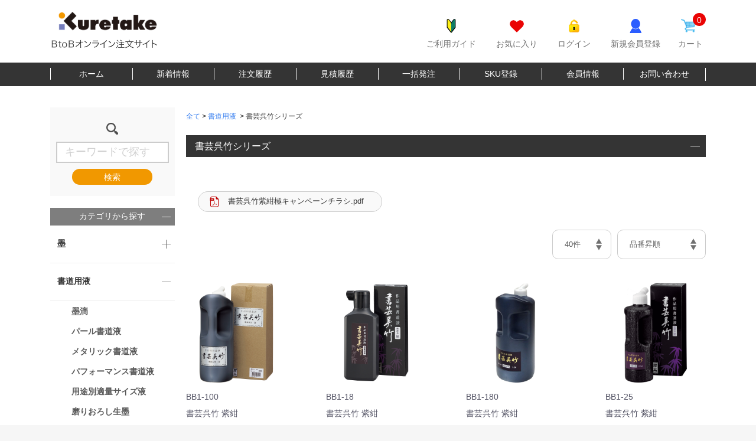

--- FILE ---
content_type: text/html; charset=UTF-8
request_url: http://order.kuretake.co.jp/products/list?category_id=123
body_size: 180745
content:
<!doctype html>
<html lang="ja">
<head prefix="og: http://ogp.me/ns# fb: http://ogp.me/ns/fb# product: http://ogp.me/ns/product#">
    <meta charset="utf-8">
    <meta name="viewport" content="width=device-width, initial-scale=1, shrink-to-fit=no">
    <meta name="eccube-csrf-token" content="s1V2e8v6I1ib4i0EYhYv3tNJl-huaTXeL_kQCkYOf2Q">
    <title>呉竹　BtoBオンライン注文サイト / 書芸呉竹シリーズ</title>
                        <link rel="icon" href="/html/user_data/assets/img/common/favicon.ico">
    <link rel="stylesheet" href="https://stackpath.bootstrapcdn.com/bootstrap/3.4.1/css/bootstrap.min.css" integrity="sha384-HSMxcRTRxnN+Bdg0JdbxYKrThecOKuH5zCYotlSAcp1+c8xmyTe9GYg1l9a69psu" crossorigin="anonymous">
    <link rel="stylesheet" href="https://use.fontawesome.com/releases/v5.3.1/css/all.css" integrity="sha384-mzrmE5qonljUremFsqc01SB46JvROS7bZs3IO2EmfFsd15uHvIt+Y8vEf7N7fWAU" crossorigin="anonymous">
    <link rel="stylesheet" href="//cdn.jsdelivr.net/jquery.slick/1.6.0/slick.css">
    <link rel="preconnect" href="https://fonts.gstatic.com">
    <link href="https://fonts.googleapis.com/css2?family=Noto+Sans+JP:wght@400;500;700&family=Noto+Serif+JP:wght@400;700&display=swap" rel="stylesheet">
    <link rel="stylesheet" href="/html/template/default/assets/css/style.min.css">
    <link rel="stylesheet" href="/html/template/default/assets/css/kuretake_style.min.css">
        <script src="https://code.jquery.com/jquery-3.3.1.min.js" integrity="sha256-FgpCb/KJQlLNfOu91ta32o/NMZxltwRo8QtmkMRdAu8=" crossorigin="anonymous"></script>
    <script>
        $(function() {
            $.ajaxSetup({
                'headers': {
                    'ECCUBE-CSRF-TOKEN': $('meta[name="eccube-csrf-token"]').attr('content')
                }
            });
        });
    </script>
                            <style>
    body {
        font-family: Roboto, "游ゴシック", YuGothic, "Yu Gothic", "ヒラギノ角ゴ ProN W3", "Hiragino Kaku Gothic ProN", Arial, "メイリオ", Meiryo, sans-serif, "Apple Color Emoji";
    }
</style>
        <link rel="stylesheet" href="/html/user_data/assets/css/customize.css">
</head>
<body id="page_product_list" class="product_page">

<div class="ec-layoutRole">
                <div class="ec-layoutRole__header">
                <!-- ▼ヘッダー(ご利用ガイド、お気に入り、ログインナビ、カート) -->
            <div class="ec-headerNaviRole">
  <div class="is-header-block">
    <div class="ec-headerNaviRole__left is-hNavR__left">
        <div class="ec-headerNaviRole is-hNavR__left _logo">
          <div class="ec-headerRole is-headerRole">
    <div class="ec-headerRole__title">
        <div class="ec-headerTitle">
            <div class="ec-headerTitle__title is-hNavR__left">
                <h1>
                    <a href="http://order.kuretake.co.jp/">
                        <img src="/html/template/default/assets/img/top/logo.svg" class="img" alt="呉竹ロゴ">
                    </a>
                </h1>
            </div>
        </div>
    </div>
</div>

        </div>
    </div>

    <div class="is-block__headerShrine">
        <div class="is-block__headerShrine_Link">
                  </div>
            </div>

    <div class="ec-headerNaviRole__right is-hNavR__right">
      <div class="ec-headerNaviRole__nav is-hNavR__right _login">
        <div class="ec-headerNav">
    <div class="ec-headerNav__item is-guide">
        <a href="/html/upload/save_image/document/user_guide_202105.pdf" target="_blank">
            <span class="ec-headerNav__itemLink">ご利用ガイド</span>
        </a>
    </div>
            <div class="ec-headerNav__item is-heartIcon">
            <a href="http://order.kuretake.co.jp/mypage/favorite">
                <span class="ec-headerNav__itemLink">お気に入り</span>
            </a>
        </div>
                <div class="ec-headerNav__item is_login">
            <a href="http://order.kuretake.co.jp/mypage/login">
                <span class="ec-headerNav__itemLink">ログイン</span>
            </a>
        </div>
        <div class="ec-headerNav__item is-userIcon">
            <a href="http://order.kuretake.co.jp/features/new_customer">
                <span class="ec-headerNav__itemLink">新規会員登録</span>
            </a>
        </div>
    </div>
      </div>
      <div class="ec-headerRole__cart is-hNavR__right _cart">
        <div class="ec-cartNaviWrap">
    <div class="ec-cartNavi is-cartNavi">
        <a href="http://order.kuretake.co.jp/cart">
            <span class="ec-cartNavi__badge is-cartNavi__badge">0</span>
            <span class="ec-headerNav__itemLink is-cartLink">カート</span>
        </a>
    </div>
</div>

      </div>
    </div>
  </div>
</div>

        <!-- ▲ヘッダー(ご利用ガイド、お気に入り、ログインナビ、カート) -->
    <!-- ▼Gナビ -->
            <div class="is-header-gNav">
    <ul class="is-header-gNav-list">
        <li class="is-header-gNav-item">
                            <a href="http://order.kuretake.co.jp/" class="is-title">ホーム</a>
                    </li>
        <li class="is-header-gNav-item"><a href="http://order.kuretake.co.jp/news" class="is-title">新着情報</a></li>
        <li class="is-header-gNav-item"><a href="http://order.kuretake.co.jp/mypage/" class="is-title">注文履歴</a></li>
        <li class="is-header-gNav-item">
                            <a href="http://order.kuretake.co.jp/mypage/estimate" class="is-title">見積履歴</a>
                    </li>
        <li class="is-header-gNav-item"><a href="http://order.kuretake.co.jp/mypage/bulkorder" class="is-title">一括発注</a></li>
        <li class="is-header-gNav-item">
                            <a href="http://order.kuretake.co.jp/mypage/mysku" class="is-title">SKU登録</a>
                    </li>
        <li class="is-header-gNav-item"><a href="http://order.kuretake.co.jp/mypage/change" class="is-title">会員情報</a></li>
        <li class="is-header-gNav-item"><a href="http://order.kuretake.co.jp/contact" class="is-title">お問い合わせ</a></li>
    </ul>
</div>

        <!-- ▲Gナビ -->

        </div>
    
        
    <div class="ec-layoutRole__contents">
                            <div class="ec-layoutRole__left">
                    <!-- ▼商品検索 -->
            
<div class="ec-headerSearch is-headerSearch">
    <form method="get" class="searchform" action="/products/list">
        <div class="ec-headerSearch__category is-headerSearch__category">
            <div class="ec-select ec-select_search is-select_Search">
                <img src="/html/template/default/assets/img/common/icon_search.png" alt="検索">
                            </div>
        </div>
        <div class="ec-headerSearch__keyword is-hs__key">
            <div class="ec-input is-input">
                <input type="search" name="name" maxlength="50" class="search-name" placeholder="キーワードで探す" required="required" />
                <button class="ec-headerSearch__keywordBtn is-hs__keybtn" type="submit">検索</button>
            </div>
        </div>
    </form>
</div>

        <!-- ▲商品検索 -->
    <!-- ▼カテゴリナビ(PC) -->
            



<div class="ec-categoryNaviRole categoryNav is-cateNav">
    <p class="is-asidNav__title categoryNav-trigger is-active">カテゴリから探す</p>
    <div class="ec-itemNav categoryNav-inner categoryNav-target first-open">
        <ul class="ec-itemNav__nav categoryNav-list">
                                                                                                        <li class="categoryNav-list-item">
                                                                                                                                                                                                                                                                                                                                                                                                                                                                                                                                                                                                                                                            <span class="categoryNav-trigger categoryNav-parent has-child categoryID-1 ">
                                    <a href="http://order.kuretake.co.jp/products/list?category_id=1" style="padding: 0;">
                        墨
                    </a>
                            </span>
                                                                                                                                                                                                                                                                                                                                                                                                                                                        <ul class="categoryNav-subList categoryNav-target" style="display: none">
                            <li class="categoryNav-subList-item">
                                                                <a href="http://order.kuretake.co.jp/products/list?category_id=3" class="categoryNav-subParent categoryID-3">
                呉竹墨
            </a>
                
                </li>
                            <li class="categoryNav-subList-item">
                                                                <a href="http://order.kuretake.co.jp/products/list?category_id=44" class="categoryNav-subParent categoryID-44">
                和唐墨 （練習用墨）
            </a>
                
                </li>
                            <li class="categoryNav-subList-item">
                                                                <a href="http://order.kuretake.co.jp/products/list?category_id=33" class="categoryNav-subParent categoryID-33">
                紅花墨
            </a>
                
                </li>
                            <li class="categoryNav-subList-item">
                                                                <a href="http://order.kuretake.co.jp/products/list?category_id=31" class="categoryNav-subParent categoryID-31">
                揮毫用墨
            </a>
                
                </li>
                            <li class="categoryNav-subList-item">
                                                                <a href="http://order.kuretake.co.jp/products/list?category_id=41" class="categoryNav-subParent categoryID-41">
                飛鳥秘墨 （作品用墨）
            </a>
                
                </li>
                            <li class="categoryNav-subList-item">
                                                                <a href="http://order.kuretake.co.jp/products/list?category_id=40" class="categoryNav-subParent categoryID-40">
                南都精墨 （作品用墨）
            </a>
                
                </li>
                            <li class="categoryNav-subList-item">
                                                                <a href="http://order.kuretake.co.jp/products/list?category_id=28" class="categoryNav-subParent categoryID-28">
                かほり墨
            </a>
                
                </li>
                            <li class="categoryNav-subList-item">
                                                                <a href="http://order.kuretake.co.jp/products/list?category_id=34" class="categoryNav-subParent categoryID-34">
                写経用墨
            </a>
                
                </li>
                            <li class="categoryNav-subList-item">
                                                                <a href="http://order.kuretake.co.jp/products/list?category_id=36" class="categoryNav-subParent categoryID-36">
                青墨
            </a>
                
                </li>
                            <li class="categoryNav-subList-item">
                                                                <a href="http://order.kuretake.co.jp/products/list?category_id=39" class="categoryNav-subParent categoryID-39">
                茶墨
            </a>
                
                </li>
                            <li class="categoryNav-subList-item">
                                                                <a href="http://order.kuretake.co.jp/products/list?category_id=42" class="categoryNav-subParent categoryID-42">
                藍墨
            </a>
                
                </li>
                            <li class="categoryNav-subList-item">
                                                                <a href="http://order.kuretake.co.jp/products/list?category_id=38" class="categoryNav-subParent categoryID-38">
                淡墨
            </a>
                
                </li>
                            <li class="categoryNav-subList-item">
                                                                <a href="http://order.kuretake.co.jp/products/list?category_id=32" class="categoryNav-subParent categoryID-32">
                古墨調墨
            </a>
                
                </li>
                            <li class="categoryNav-subList-item">
                                                                <a href="http://order.kuretake.co.jp/products/list?category_id=30" class="categoryNav-subParent categoryID-30">
                画墨
            </a>
                
                </li>
                            <li class="categoryNav-subList-item">
                                                                <a href="http://order.kuretake.co.jp/products/list?category_id=27" class="categoryNav-subParent categoryID-27">
                いろ墨
            </a>
                
                </li>
                            <li class="categoryNav-subList-item">
                                                                <a href="http://order.kuretake.co.jp/products/list?category_id=29" class="categoryNav-subParent categoryID-29">
                仮名用墨
            </a>
                
                </li>
                            <li class="categoryNav-subList-item">
                                                                <a href="http://order.kuretake.co.jp/products/list?category_id=35" class="categoryNav-subParent categoryID-35">
                朱墨・白墨
            </a>
                
                </li>
                            <li class="categoryNav-subList-item">
                                                                <a href="http://order.kuretake.co.jp/products/list?category_id=37" class="categoryNav-subParent categoryID-37">
                千寿墨
            </a>
                
                </li>
                            <li class="categoryNav-subList-item">
                                                                <a href="http://order.kuretake.co.jp/products/list?category_id=43" class="categoryNav-subParent categoryID-43">
                蘭亭曲水図屏風墨
            </a>
                
                </li>
                    </ul>
    
                    </li>
                                                                <li class="categoryNav-list-item">
                                                                                                                                                                                                                                                                                                                                                                                                                                                                                                                                                                                                            <span class="categoryNav-trigger categoryNav-parent has-child categoryID-7 is-active">
                                    <a href="http://order.kuretake.co.jp/products/list?category_id=7" style="padding: 0;">
                        書道用液
                    </a>
                            </span>
                                                                                                                                                                                                                                                                                                                                                                                                                        <ul class="categoryNav-subList categoryNav-target" style="display: block">
                            <li class="categoryNav-subList-item">
                                                                <a href="http://order.kuretake.co.jp/products/list?category_id=128" class="categoryNav-subParent categoryID-128">
                墨滴
            </a>
                
                </li>
                            <li class="categoryNav-subList-item">
                                                                <a href="http://order.kuretake.co.jp/products/list?category_id=117" class="categoryNav-subParent categoryID-117">
                パール書道液
            </a>
                
                </li>
                            <li class="categoryNav-subList-item">
                                                                <a href="http://order.kuretake.co.jp/products/list?category_id=119" class="categoryNav-subParent categoryID-119">
                メタリック書道液
            </a>
                
                </li>
                            <li class="categoryNav-subList-item">
                                                                <a href="http://order.kuretake.co.jp/products/list?category_id=118" class="categoryNav-subParent categoryID-118">
                パフォーマンス書道液
            </a>
                
                </li>
                            <li class="categoryNav-subList-item">
                                                                <a href="http://order.kuretake.co.jp/products/list?category_id=130" class="categoryNav-subParent categoryID-130">
                用途別適量サイズ液
            </a>
                
                </li>
                            <li class="categoryNav-subList-item">
                                                                <a href="http://order.kuretake.co.jp/products/list?category_id=129" class="categoryNav-subParent categoryID-129">
                磨りおろし生墨
            </a>
                
                </li>
                            <li class="categoryNav-subList-item">
                                                                <a href="http://order.kuretake.co.jp/products/list?category_id=123" class="categoryNav-subParent categoryID-123">
                書芸呉竹シリーズ
            </a>
                
                </li>
                            <li class="categoryNav-subList-item">
                                                                <a href="http://order.kuretake.co.jp/products/list?category_id=121" class="categoryNav-subParent categoryID-121">
                作品用書道液
            </a>
                
                </li>
                            <li class="categoryNav-subList-item">
                                                                <a href="http://order.kuretake.co.jp/products/list?category_id=120" class="categoryNav-subParent categoryID-120">
                最高級液体墨・磨墨液シリーズ
            </a>
                
                </li>
                            <li class="categoryNav-subList-item">
                                                                <a href="http://order.kuretake.co.jp/products/list?category_id=125" class="categoryNav-subParent categoryID-125">
                墨の香シリーズ
            </a>
                
                </li>
                            <li class="categoryNav-subList-item">
                                                                <a href="http://order.kuretake.co.jp/products/list?category_id=127" class="categoryNav-subParent categoryID-127">
                墨拓
            </a>
                
                </li>
                            <li class="categoryNav-subList-item">
                                                                <a href="http://order.kuretake.co.jp/products/list?category_id=126" class="categoryNav-subParent categoryID-126">
                墨汁
            </a>
                
                </li>
                            <li class="categoryNav-subList-item">
                                                                <a href="http://order.kuretake.co.jp/products/list?category_id=131" class="categoryNav-subParent categoryID-131">
                膠液
            </a>
                
                </li>
                            <li class="categoryNav-subList-item">
                                                                <a href="http://order.kuretake.co.jp/products/list?category_id=124" class="categoryNav-subParent categoryID-124">
                白液
            </a>
                
                </li>
                            <li class="categoryNav-subList-item">
                                                                <a href="http://order.kuretake.co.jp/products/list?category_id=122" class="categoryNav-subParent categoryID-122">
                朱液
            </a>
                
                </li>
                            <li class="categoryNav-subList-item">
                                                                <a href="http://order.kuretake.co.jp/products/list?category_id=116" class="categoryNav-subParent categoryID-116">
                イリュージョンホワイト
            </a>
                
                </li>
                    </ul>
    
                    </li>
                                                                <li class="categoryNav-list-item">
                                                                                                                                                                                                                                                                                                                                                                                                                                                                                                                <span class="categoryNav-trigger categoryNav-parent has-child categoryID-9 ">
                                    <a href="http://order.kuretake.co.jp/products/list?category_id=9" style="padding: 0;">
                        筆
                    </a>
                            </span>
                                                                                                                                                                                                                                                                                                                                                    <ul class="categoryNav-subList categoryNav-target" style="display: none">
                            <li class="categoryNav-subList-item">
                                                                <a href="http://order.kuretake.co.jp/products/list?category_id=84" class="categoryNav-subParent categoryID-84">
                くれ竹和筆
            </a>
                
                </li>
                            <li class="categoryNav-subList-item">
                                                                <a href="http://order.kuretake.co.jp/products/list?category_id=90" class="categoryNav-subParent categoryID-90">
                太筆
            </a>
                
                </li>
                            <li class="categoryNav-subList-item">
                                                                <a href="http://order.kuretake.co.jp/products/list?category_id=86" class="categoryNav-subParent categoryID-86">
                高級太筆
            </a>
                
                </li>
                            <li class="categoryNav-subList-item">
                                                                <a href="http://order.kuretake.co.jp/products/list?category_id=93" class="categoryNav-subParent categoryID-93">
                中筆
            </a>
                
                </li>
                            <li class="categoryNav-subList-item">
                                                                <a href="http://order.kuretake.co.jp/products/list?category_id=87" class="categoryNav-subParent categoryID-87">
                細筆
            </a>
                
                </li>
                            <li class="categoryNav-subList-item">
                                                                <a href="http://order.kuretake.co.jp/products/list?category_id=91" class="categoryNav-subParent categoryID-91">
                太筆・細筆セット
            </a>
                
                </li>
                            <li class="categoryNav-subList-item">
                                                                <a href="http://order.kuretake.co.jp/products/list?category_id=10" class="categoryNav-subParent categoryID-10">
                くれ竹優筆
            </a>
                
                </li>
                            <li class="categoryNav-subList-item">
                                                                <a href="http://order.kuretake.co.jp/products/list?category_id=83" class="categoryNav-subParent categoryID-83">
                くれ竹優筆書き初め筆
            </a>
                
                </li>
                            <li class="categoryNav-subList-item">
                                                                <a href="http://order.kuretake.co.jp/products/list?category_id=88" class="categoryNav-subParent categoryID-88">
                書き初め筆
            </a>
                
                </li>
                            <li class="categoryNav-subList-item">
                                                                <a href="http://order.kuretake.co.jp/products/list?category_id=89" class="categoryNav-subParent categoryID-89">
                水墨画用筆
            </a>
                
                </li>
                            <li class="categoryNav-subList-item">
                                                                <a href="http://order.kuretake.co.jp/products/list?category_id=92" class="categoryNav-subParent categoryID-92">
                胎毛筆
            </a>
                
                </li>
                            <li class="categoryNav-subList-item">
                                                                <a href="http://order.kuretake.co.jp/products/list?category_id=94" class="categoryNav-subParent categoryID-94">
                馬毛画筆
            </a>
                
                </li>
                            <li class="categoryNav-subList-item">
                                                                <a href="http://order.kuretake.co.jp/products/list?category_id=85" class="categoryNav-subParent categoryID-85">
                ナイロン画筆
            </a>
                
                </li>
                            <li class="categoryNav-subList-item">
                                                                <a href="http://order.kuretake.co.jp/products/list?category_id=95" class="categoryNav-subParent categoryID-95">
                販促品
            </a>
                
                </li>
                    </ul>
    
                    </li>
                                                                <li class="categoryNav-list-item">
                                                                                                                                                                                                                                                                                <span class="categoryNav-trigger categoryNav-parent has-child categoryID-11 ">
                                    <a href="http://order.kuretake.co.jp/products/list?category_id=11" style="padding: 0;">
                        硯
                    </a>
                            </span>
                                                                                                                                                                                    <ul class="categoryNav-subList categoryNav-target" style="display: none">
                            <li class="categoryNav-subList-item">
                                                                <a href="http://order.kuretake.co.jp/products/list?category_id=243" class="categoryNav-subParent categoryID-243">
                硯
            </a>
                
                </li>
                            <li class="categoryNav-subList-item">
                                                                <a href="http://order.kuretake.co.jp/products/list?category_id=245" class="categoryNav-subParent categoryID-245">
                泥砥石
            </a>
                
                </li>
                            <li class="categoryNav-subList-item">
                                                                <a href="http://order.kuretake.co.jp/products/list?category_id=244" class="categoryNav-subParent categoryID-244">
                大和真硯
            </a>
                
                </li>
                            <li class="categoryNav-subList-item">
                                                                <a href="http://order.kuretake.co.jp/products/list?category_id=240" class="categoryNav-subParent categoryID-240">
                セラミック硯
            </a>
                
                </li>
                            <li class="categoryNav-subList-item">
                                                                <a href="http://order.kuretake.co.jp/products/list?category_id=241" class="categoryNav-subParent categoryID-241">
                ぼくちすずり
            </a>
                
                </li>
                            <li class="categoryNav-subList-item">
                                                                <a href="http://order.kuretake.co.jp/products/list?category_id=242" class="categoryNav-subParent categoryID-242">
                雲月硯
            </a>
                
                </li>
                    </ul>
    
                    </li>
                                                                <li class="categoryNav-list-item">
                                                                                                                                                                                                                                                    <span class="categoryNav-trigger categoryNav-parent has-child categoryID-13 ">
                                    <a href="http://order.kuretake.co.jp/products/list?category_id=13" style="padding: 0;">
                        紙
                    </a>
                            </span>
                                                                                                                                                                <ul class="categoryNav-subList categoryNav-target" style="display: none">
                            <li class="categoryNav-subList-item">
                                                                <a href="http://order.kuretake.co.jp/products/list?category_id=136" class="categoryNav-subParent categoryID-136">
                書道半紙・半切
            </a>
                
                </li>
                            <li class="categoryNav-subList-item">
                                                                <a href="http://order.kuretake.co.jp/products/list?category_id=137" class="categoryNav-subParent categoryID-137">
                色紙・短冊・寸松庵
            </a>
                
                </li>
                            <li class="categoryNav-subList-item">
                                                                <a href="http://order.kuretake.co.jp/products/list?category_id=14" class="categoryNav-subParent categoryID-14">
                紙製品
            </a>
                
                </li>
                            <li class="categoryNav-subList-item">
                                                                <a href="http://order.kuretake.co.jp/products/list?category_id=139" class="categoryNav-subParent categoryID-139">
                便箋・一筆箋・封筒
            </a>
                
                </li>
                            <li class="categoryNav-subList-item">
                                                                <a href="http://order.kuretake.co.jp/products/list?category_id=138" class="categoryNav-subParent categoryID-138">
                水墨画用紙
            </a>
                
                </li>
                    </ul>
    
                    </li>
                                                                <li class="categoryNav-list-item">
                                                                                                                                                                                                                                                                                                                                                                                                                                                        <span class="categoryNav-trigger categoryNav-parent has-child categoryID-15 ">
                                    <a href="http://order.kuretake.co.jp/products/list?category_id=15" style="padding: 0;">
                        書道用品
                    </a>
                            </span>
                                                                                                                                                                                                                                                                                                            <ul class="categoryNav-subList categoryNav-target" style="display: none">
                            <li class="categoryNav-subList-item">
                                                                <a href="http://order.kuretake.co.jp/products/list?category_id=115" class="categoryNav-subParent categoryID-115">
                墨すり機・天輪硯
            </a>
                
                </li>
                            <li class="categoryNav-subList-item">
                                                                <a href="http://order.kuretake.co.jp/products/list?category_id=114" class="categoryNav-subParent categoryID-114">
                文鎮
            </a>
                
                </li>
                            <li class="categoryNav-subList-item">
                                                                <a href="http://order.kuretake.co.jp/products/list?category_id=106" class="categoryNav-subParent categoryID-106">
                下敷
            </a>
                
                </li>
                            <li class="categoryNav-subList-item">
                                                                <a href="http://order.kuretake.co.jp/products/list?category_id=110" class="categoryNav-subParent categoryID-110">
                書道小物
            </a>
                
                </li>
                            <li class="categoryNav-subList-item">
                                                                <a href="http://order.kuretake.co.jp/products/list?category_id=113" class="categoryNav-subParent categoryID-113">
                表装スプレー
            </a>
                
                </li>
                            <li class="categoryNav-subList-item">
                                                                <a href="http://order.kuretake.co.jp/products/list?category_id=109" class="categoryNav-subParent categoryID-109">
                収納用品
            </a>
                
                </li>
                            <li class="categoryNav-subList-item">
                                                                <a href="http://order.kuretake.co.jp/products/list?category_id=107" class="categoryNav-subParent categoryID-107">
                硯箱
            </a>
                
                </li>
                            <li class="categoryNav-subList-item">
                                                                <a href="http://order.kuretake.co.jp/products/list?category_id=105" class="categoryNav-subParent categoryID-105">
                一筆小箱
            </a>
                
                </li>
                            <li class="categoryNav-subList-item">
                                                                <a href="http://order.kuretake.co.jp/products/list?category_id=112" class="categoryNav-subParent categoryID-112">
                水書用品
            </a>
                
                </li>
                            <li class="categoryNav-subList-item">
                                                                <a href="http://order.kuretake.co.jp/products/list?category_id=111" class="categoryNav-subParent categoryID-111">
                水で練習セット
            </a>
                
                </li>
                            <li class="categoryNav-subList-item">
                                                                <a href="http://order.kuretake.co.jp/products/list?category_id=108" class="categoryNav-subParent categoryID-108">
                写経
            </a>
                
                </li>
                            <li class="categoryNav-subList-item">
                                                                <a href="http://order.kuretake.co.jp/products/list?category_id=104" class="categoryNav-subParent categoryID-104">
                パフォーマンス書道
            </a>
                
                </li>
                    </ul>
    
                    </li>
                                                                <li class="categoryNav-list-item">
                                                                                                                                                                                                                        <span class="categoryNav-trigger categoryNav-parent has-child categoryID-16 ">
                                    <a href="http://order.kuretake.co.jp/products/list?category_id=16" style="padding: 0;">
                        書道セット
                    </a>
                            </span>
                                                                                                                                            <ul class="categoryNav-subList categoryNav-target" style="display: none">
                            <li class="categoryNav-subList-item">
                                                                <a href="http://order.kuretake.co.jp/products/list?category_id=237" class="categoryNav-subParent categoryID-237">
                書道セット
            </a>
                
                </li>
                            <li class="categoryNav-subList-item">
                                                                <a href="http://order.kuretake.co.jp/products/list?category_id=238" class="categoryNav-subParent categoryID-238">
                書道用品セット
            </a>
                
                </li>
                            <li class="categoryNav-subList-item">
                                                                <a href="http://order.kuretake.co.jp/products/list?category_id=239" class="categoryNav-subParent categoryID-239">
                水彩えのぐセット
            </a>
                
                </li>
                            <li class="categoryNav-subList-item">
                                                                <a href="http://order.kuretake.co.jp/products/list?category_id=236" class="categoryNav-subParent categoryID-236">
                お習字箱セット
            </a>
                
                </li>
                    </ul>
    
                    </li>
                                                                <li class="categoryNav-list-item">
                                                                                                                                                                                                                                                                                                                                                                                                                                                                                                                                                                                                                                                                                                                                                                                                                                                                                                                                                                                                                                                                                                                                                                                                                <span class="categoryNav-trigger categoryNav-parent has-child categoryID-17 ">
                                    <a href="http://order.kuretake.co.jp/products/list?category_id=17" style="padding: 0;">
                        筆ぺん
                    </a>
                            </span>
                                                                                                                                                                                                                                                                                                                                                                                                                                                                                                                                                                                                                                                                                                                                                                                                                                                    <ul class="categoryNav-subList categoryNav-target" style="display: none">
                            <li class="categoryNav-subList-item">
                                                                <a href="http://order.kuretake.co.jp/products/list?category_id=65" class="categoryNav-subParent categoryID-65">
                美文字完美王
            </a>
                
                </li>
                            <li class="categoryNav-subList-item">
                                                                <a href="http://order.kuretake.co.jp/products/list?category_id=66" class="categoryNav-subParent categoryID-66">
                美文字筆ぺん
            </a>
                
                </li>
                            <li class="categoryNav-subList-item">
                                                                <a href="http://order.kuretake.co.jp/products/list?category_id=68" class="categoryNav-subParent categoryID-68">
                筆ぺん
            </a>
                
                </li>
                            <li class="categoryNav-subList-item">
                                                                <a href="http://order.kuretake.co.jp/products/list?category_id=67" class="categoryNav-subParent categoryID-67">
                筆ごこち
            </a>
                
                </li>
                            <li class="categoryNav-subList-item">
                                                                <a href="http://order.kuretake.co.jp/products/list?category_id=82" class="categoryNav-subParent categoryID-82">
                油性筆ぺん
            </a>
                
                </li>
                            <li class="categoryNav-subList-item">
                                                                <a href="http://order.kuretake.co.jp/products/list?category_id=47" class="categoryNav-subParent categoryID-47">
                ZIG メモリーシステム ウインク オブ ルナ ブラッシュ
            </a>
                
                </li>
                            <li class="categoryNav-subList-item">
                                                                <a href="http://order.kuretake.co.jp/products/list?category_id=45" class="categoryNav-subParent categoryID-45">
                ZIG メモリーシステム ウインク オブ ステラ ブラッシュ
            </a>
                
                </li>
                            <li class="categoryNav-subList-item">
                                                                <a href="http://order.kuretake.co.jp/products/list?category_id=46" class="categoryNav-subParent categoryID-46">
                ZIG メモリーシステム ウインク オブ ステラ ブラッシュ Ⅱ
            </a>
                
                </li>
                            <li class="categoryNav-subList-item">
                                                                <a href="http://order.kuretake.co.jp/products/list?category_id=55" class="categoryNav-subParent categoryID-55">
                金銀筆ぺん
            </a>
                
                </li>
                            <li class="categoryNav-subList-item">
                                                                <a href="http://order.kuretake.co.jp/products/list?category_id=52" class="categoryNav-subParent categoryID-52">
                メタリック筆ぺん
            </a>
                
                </li>
                            <li class="categoryNav-subList-item">
                                                                <a href="http://order.kuretake.co.jp/products/list?category_id=64" class="categoryNav-subParent categoryID-64">
                美文字セット
            </a>
                
                </li>
                            <li class="categoryNav-subList-item">
                                                                <a href="http://order.kuretake.co.jp/products/list?category_id=50" class="categoryNav-subParent categoryID-50">
                テキスト
            </a>
                
                </li>
                            <li class="categoryNav-subList-item">
                                                                <a href="http://order.kuretake.co.jp/products/list?category_id=81" class="categoryNav-subParent categoryID-81">
                万年毛筆 夢銀河 天然木 梨
            </a>
                
                </li>
                            <li class="categoryNav-subList-item">
                                                                <a href="http://order.kuretake.co.jp/products/list?category_id=80" class="categoryNav-subParent categoryID-80">
                万年毛筆 夢銀河 蒔絵物語
            </a>
                
                </li>
                            <li class="categoryNav-subList-item">
                                                                <a href="http://order.kuretake.co.jp/products/list?category_id=79" class="categoryNav-subParent categoryID-79">
                万年毛筆 夢銀河
            </a>
                
                </li>
                            <li class="categoryNav-subList-item">
                                                                <a href="http://order.kuretake.co.jp/products/list?category_id=78" class="categoryNav-subParent categoryID-78">
                万年毛筆 蒔絵物語
            </a>
                
                </li>
                            <li class="categoryNav-subList-item">
                                                                <a href="http://order.kuretake.co.jp/products/list?category_id=76" class="categoryNav-subParent categoryID-76">
                万年毛筆
            </a>
                
                </li>
                            <li class="categoryNav-subList-item">
                                                                <a href="http://order.kuretake.co.jp/products/list?category_id=75" class="categoryNav-subParent categoryID-75">
                万年筆/万年毛筆 夢銀河　天然木 玉樹槐
            </a>
                
                </li>
                            <li class="categoryNav-subList-item">
                                                                <a href="http://order.kuretake.co.jp/products/list?category_id=74" class="categoryNav-subParent categoryID-74">
                万年筆/万年毛筆 夢銀河　鹿角・鹿角古代染め
            </a>
                
                </li>
                            <li class="categoryNav-subList-item">
                                                                <a href="http://order.kuretake.co.jp/products/list?category_id=73" class="categoryNav-subParent categoryID-73">
                万年筆/万年毛筆 夢銀河　山中塗蒔絵
            </a>
                
                </li>
                            <li class="categoryNav-subList-item">
                                                                <a href="http://order.kuretake.co.jp/products/list?category_id=72" class="categoryNav-subParent categoryID-72">
                万年筆/万年毛筆 夢銀河　越前白檀塗り・金箔散らし
            </a>
                
                </li>
                            <li class="categoryNav-subList-item">
                                                                <a href="http://order.kuretake.co.jp/products/list?category_id=71" class="categoryNav-subParent categoryID-71">
                万年筆 夢銀河　天然木 オリーブ
            </a>
                
                </li>
                            <li class="categoryNav-subList-item">
                                                                <a href="http://order.kuretake.co.jp/products/list?category_id=70" class="categoryNav-subParent categoryID-70">
                万年筆 夢銀河
            </a>
                
                </li>
                            <li class="categoryNav-subList-item">
                                                                <a href="http://order.kuretake.co.jp/products/list?category_id=69" class="categoryNav-subParent categoryID-69">
                万年筆 スターリーナイト
            </a>
                
                </li>
                            <li class="categoryNav-subList-item">
                                                                <a href="http://order.kuretake.co.jp/products/list?category_id=77" class="categoryNav-subParent categoryID-77">
                万年毛筆 スターリーナイト
            </a>
                
                </li>
                            <li class="categoryNav-subList-item">
                                                                <a href="http://order.kuretake.co.jp/products/list?category_id=49" class="categoryNav-subParent categoryID-49">
                スターリーナイトセット
            </a>
                
                </li>
                            <li class="categoryNav-subList-item">
                                                                <a href="http://order.kuretake.co.jp/products/list?category_id=63" class="categoryNav-subParent categoryID-63">
                天然木 千本桜
            </a>
                
                </li>
                            <li class="categoryNav-subList-item">
                                                                <a href="http://order.kuretake.co.jp/products/list?category_id=62" class="categoryNav-subParent categoryID-62">
                大和浮木目彫
            </a>
                
                </li>
                            <li class="categoryNav-subList-item">
                                                                <a href="http://order.kuretake.co.jp/products/list?category_id=61" class="categoryNav-subParent categoryID-61">
                手紙ぺん 蒔絵物語 桐箱入り
            </a>
                
                </li>
                            <li class="categoryNav-subList-item">
                                                                <a href="http://order.kuretake.co.jp/products/list?category_id=60" class="categoryNav-subParent categoryID-60">
                手紙ぺん 蒔絵物語
            </a>
                
                </li>
                            <li class="categoryNav-subList-item">
                                                                <a href="http://order.kuretake.co.jp/products/list?category_id=59" class="categoryNav-subParent categoryID-59">
                手紙ぺん リフィル式
            </a>
                
                </li>
                            <li class="categoryNav-subList-item">
                                                                <a href="http://order.kuretake.co.jp/products/list?category_id=48" class="categoryNav-subParent categoryID-48">
                カートリッジ・替穂首
            </a>
                
                </li>
                            <li class="categoryNav-subList-item">
                                                                <a href="http://order.kuretake.co.jp/products/list?category_id=58" class="categoryNav-subParent categoryID-58">
                鹿角古代染め
            </a>
                
                </li>
                            <li class="categoryNav-subList-item">
                                                                <a href="http://order.kuretake.co.jp/products/list?category_id=57" class="categoryNav-subParent categoryID-57">
                山中塗蒔絵
            </a>
                
                </li>
                            <li class="categoryNav-subList-item">
                                                                <a href="http://order.kuretake.co.jp/products/list?category_id=56" class="categoryNav-subParent categoryID-56">
                呉竹 愛ライナー
            </a>
                
                </li>
                            <li class="categoryNav-subList-item">
                                                                <a href="http://order.kuretake.co.jp/products/list?category_id=54" class="categoryNav-subParent categoryID-54">
                京都オパール
            </a>
                
                </li>
                            <li class="categoryNav-subList-item">
                                                                <a href="http://order.kuretake.co.jp/products/list?category_id=53" class="categoryNav-subParent categoryID-53">
                越前白檀塗り・金箔散らし
            </a>
                
                </li>
                            <li class="categoryNav-subList-item">
                                                                <a href="http://order.kuretake.co.jp/products/list?category_id=51" class="categoryNav-subParent categoryID-51">
                ペンケース
            </a>
                
                </li>
                    </ul>
    
                    </li>
                                                                <li class="categoryNav-list-item">
                                                                                                                                                                                                                                                                                                                                                                                                                                                                                                                                                                                                                                                                                                                                                                                                                                                                                                                                                                                                                                                                                                                                                        <span class="categoryNav-trigger categoryNav-parent has-child categoryID-18 ">
                                    <a href="http://order.kuretake.co.jp/products/list?category_id=18" style="padding: 0;">
                        ペン
                    </a>
                            </span>
                                                                                                                                                                                                                                                                                                                                                                                                                                                                                                                                                                                                                                                                                                                                                                                                            <ul class="categoryNav-subList categoryNav-target" style="display: none">
                            <li class="categoryNav-subList-item">
                                                                <a href="http://order.kuretake.co.jp/products/list?category_id=216" class="categoryNav-subParent categoryID-216">
                完美王　耽美艶
            </a>
                
                </li>
                            <li class="categoryNav-subList-item">
                                                                <a href="http://order.kuretake.co.jp/products/list?category_id=190" class="categoryNav-subParent categoryID-190">
                ZIG クリーンカラードット
            </a>
                
                </li>
                            <li class="categoryNav-subList-item">
                                                                <a href="http://order.kuretake.co.jp/products/list?category_id=191" class="categoryNav-subParent categoryID-191">
                ZIG クリーンカラードット シングル
            </a>
                
                </li>
                            <li class="categoryNav-subList-item">
                                                                <a href="http://order.kuretake.co.jp/products/list?category_id=192" class="categoryNav-subParent categoryID-192">
                ZIG クリーンカラードット メタリック
            </a>
                
                </li>
                            <li class="categoryNav-subList-item">
                                                                <a href="http://order.kuretake.co.jp/products/list?category_id=193" class="categoryNav-subParent categoryID-193">
                ZIG クリーンカラーリアルブラッシュ
            </a>
                
                </li>
                            <li class="categoryNav-subList-item">
                                                                <a href="http://order.kuretake.co.jp/products/list?category_id=187" class="categoryNav-subParent categoryID-187">
                ZIG クリーンカラーⅡ
            </a>
                
                </li>
                            <li class="categoryNav-subList-item">
                                                                <a href="http://order.kuretake.co.jp/products/list?category_id=188" class="categoryNav-subParent categoryID-188">
                ZIG クリーンカラーf
            </a>
                
                </li>
                            <li class="categoryNav-subList-item">
                                                                <a href="http://order.kuretake.co.jp/products/list?category_id=189" class="categoryNav-subParent categoryID-189">
                ZIG クリーンカラーFB
            </a>
                
                </li>
                            <li class="categoryNav-subList-item">
                                                                <a href="http://order.kuretake.co.jp/products/list?category_id=217" class="categoryNav-subParent categoryID-217">
                呉竹 筆日和
            </a>
                
                </li>
                            <li class="categoryNav-subList-item">
                                                                <a href="http://order.kuretake.co.jp/products/list?category_id=218" class="categoryNav-subParent categoryID-218">
                呉竹 筆日和 メタリック
            </a>
                
                </li>
                            <li class="categoryNav-subList-item">
                                                                <a href="http://order.kuretake.co.jp/products/list?category_id=194" class="categoryNav-subParent categoryID-194">
                ZIG クレカラー ツイン WS
            </a>
                
                </li>
                            <li class="categoryNav-subList-item">
                                                                <a href="http://order.kuretake.co.jp/products/list?category_id=184" class="categoryNav-subParent categoryID-184">
                ZIG アート ＆ グラフィック ツイン
            </a>
                
                </li>
                            <li class="categoryNav-subList-item">
                                                                <a href="http://order.kuretake.co.jp/products/list?category_id=185" class="categoryNav-subParent categoryID-185">
                ZIG アート &amp; グラフィック ツイン RB+F
            </a>
                
                </li>
                            <li class="categoryNav-subList-item">
                                                                <a href="http://order.kuretake.co.jp/products/list?category_id=197" class="categoryNav-subParent categoryID-197">
                ZIG ファブリカラーツイン
            </a>
                
                </li>
                            <li class="categoryNav-subList-item">
                                                                <a href="http://order.kuretake.co.jp/products/list?category_id=198" class="categoryNav-subParent categoryID-198">
                ZIG ファブリカラー不透明タイプ
            </a>
                
                </li>
                            <li class="categoryNav-subList-item">
                                                                <a href="http://order.kuretake.co.jp/products/list?category_id=214" class="categoryNav-subParent categoryID-214">
                なまえぺん布用
            </a>
                
                </li>
                            <li class="categoryNav-subList-item">
                                                                <a href="http://order.kuretake.co.jp/products/list?category_id=213" class="categoryNav-subParent categoryID-213">
                なまえぺん
            </a>
                
                </li>
                            <li class="categoryNav-subList-item">
                                                                <a href="http://order.kuretake.co.jp/products/list?category_id=209" class="categoryNav-subParent categoryID-209">
                あらっておちる！筆マーカー
            </a>
                
                </li>
                            <li class="categoryNav-subList-item">
                                                                <a href="http://order.kuretake.co.jp/products/list?category_id=206" class="categoryNav-subParent categoryID-206">
                ZIG レターペン ココイロ
            </a>
                
                </li>
                            <li class="categoryNav-subList-item">
                                                                <a href="http://order.kuretake.co.jp/products/list?category_id=208" class="categoryNav-subParent categoryID-208">
                ZIG レターペン ココイロ 極細ブラック
            </a>
                
                </li>
                            <li class="categoryNav-subList-item">
                                                                <a href="http://order.kuretake.co.jp/products/list?category_id=207" class="categoryNav-subParent categoryID-207">
                ZIG レターペン ココイロ スーペリア ライン
            </a>
                
                </li>
                            <li class="categoryNav-subList-item">
                                                                <a href="http://order.kuretake.co.jp/products/list?category_id=199" class="categoryNav-subParent categoryID-199">
                ZIG ブラッシュハイライト サッと
            </a>
                
                </li>
                            <li class="categoryNav-subList-item">
                                                                <a href="http://order.kuretake.co.jp/products/list?category_id=200" class="categoryNav-subParent categoryID-200">
                ZIG ブラッシュハイライト サッと C+
            </a>
                
                </li>
                            <li class="categoryNav-subList-item">
                                                                <a href="http://order.kuretake.co.jp/products/list?category_id=201" class="categoryNav-subParent categoryID-201">
                ZIG メモリーシステム ウインク オブ ステラ
            </a>
                
                </li>
                            <li class="categoryNav-subList-item">
                                                                <a href="http://order.kuretake.co.jp/products/list?category_id=203" class="categoryNav-subParent categoryID-203">
                ZIG メモリーシステム ミレニアム
            </a>
                
                </li>
                            <li class="categoryNav-subList-item">
                                                                <a href="http://order.kuretake.co.jp/products/list?category_id=210" class="categoryNav-subParent categoryID-210">
                かきかたぺん
            </a>
                
                </li>
                            <li class="categoryNav-subList-item">
                                                                <a href="http://order.kuretake.co.jp/products/list?category_id=195" class="categoryNav-subParent categoryID-195">
                ZIG スイット クラフターズ
            </a>
                
                </li>
                            <li class="categoryNav-subList-item">
                                                                <a href="http://order.kuretake.co.jp/products/list?category_id=186" class="categoryNav-subParent categoryID-186">
                ZIG イレイザー ペン フォー スイット クラフターズ
            </a>
                
                </li>
                            <li class="categoryNav-subList-item">
                                                                <a href="http://order.kuretake.co.jp/products/list?category_id=196" class="categoryNav-subParent categoryID-196">
                ZIG スイット クラフターズ セット
            </a>
                
                </li>
                            <li class="categoryNav-subList-item">
                                                                <a href="http://order.kuretake.co.jp/products/list?category_id=205" class="categoryNav-subParent categoryID-205">
                ZIG メモリーシステムライター
            </a>
                
                </li>
                            <li class="categoryNav-subList-item">
                                                                <a href="http://order.kuretake.co.jp/products/list?category_id=204" class="categoryNav-subParent categoryID-204">
                ZIG メモリーシステム ライター メタリックカラーズ
            </a>
                
                </li>
                            <li class="categoryNav-subList-item">
                                                                <a href="http://order.kuretake.co.jp/products/list?category_id=202" class="categoryNav-subParent categoryID-202">
                ZIG メモリーシステム ブラッシャブルズ
            </a>
                
                </li>
                            <li class="categoryNav-subList-item">
                                                                <a href="http://order.kuretake.co.jp/products/list?category_id=219" class="categoryNav-subParent categoryID-219">
                除菌クリーナー
            </a>
                
                </li>
                            <li class="categoryNav-subList-item">
                                                                <a href="http://order.kuretake.co.jp/products/list?category_id=215" class="categoryNav-subParent categoryID-215">
                フォトカードペン
            </a>
                
                </li>
                            <li class="categoryNav-subList-item">
                                                                <a href="http://order.kuretake.co.jp/products/list?category_id=211" class="categoryNav-subParent categoryID-211">
                からっぽペン・おうちでカラーインク
            </a>
                
                </li>
                            <li class="categoryNav-subList-item">
                                                                <a href="http://order.kuretake.co.jp/products/list?category_id=212" class="categoryNav-subParent categoryID-212">
                キーボーキ
            </a>
                
                </li>
                    </ul>
    
                    </li>
                                                                <li class="categoryNav-list-item">
                                                                                                                                                                                                                                                                                                                                                                    <span class="categoryNav-trigger categoryNav-parent has-child categoryID-19 ">
                                    <a href="http://order.kuretake.co.jp/products/list?category_id=19" style="padding: 0;">
                        ホビークラフト用品
                    </a>
                            </span>
                                                                                                                                                                                                                                                <ul class="categoryNav-subList categoryNav-target" style="display: none">
                            <li class="categoryNav-subList-item">
                                                                <a href="http://order.kuretake.co.jp/products/list?category_id=175" class="categoryNav-subParent categoryID-175">
                カレイドラインズ
            </a>
                
                </li>
                            <li class="categoryNav-subList-item">
                                                                <a href="http://order.kuretake.co.jp/products/list?category_id=176" class="categoryNav-subParent categoryID-176">
                キュアパンチ
            </a>
                
                </li>
                            <li class="categoryNav-subList-item">
                                                                <a href="http://order.kuretake.co.jp/products/list?category_id=177" class="categoryNav-subParent categoryID-177">
                クラフトはさみ
            </a>
                
                </li>
                            <li class="categoryNav-subList-item">
                                                                <a href="http://order.kuretake.co.jp/products/list?category_id=183" class="categoryNav-subParent categoryID-183">
                ペーパークラフト
            </a>
                
                </li>
                            <li class="categoryNav-subList-item">
                                                                <a href="http://order.kuretake.co.jp/products/list?category_id=181" class="categoryNav-subParent categoryID-181">
                ハンドメイド ステッカー Ｋ
            </a>
                
                </li>
                            <li class="categoryNav-subList-item">
                                                                <a href="http://order.kuretake.co.jp/products/list?category_id=178" class="categoryNav-subParent categoryID-178">
                ツール
            </a>
                
                </li>
                            <li class="categoryNav-subList-item">
                                                                <a href="http://order.kuretake.co.jp/products/list?category_id=180" class="categoryNav-subParent categoryID-180">
                テンプレート
            </a>
                
                </li>
                            <li class="categoryNav-subList-item">
                                                                <a href="http://order.kuretake.co.jp/products/list?category_id=182" class="categoryNav-subParent categoryID-182">
                プラバン
            </a>
                
                </li>
                            <li class="categoryNav-subList-item">
                                                                <a href="http://order.kuretake.co.jp/products/list?category_id=179" class="categoryNav-subParent categoryID-179">
                デコパージュ
            </a>
                
                </li>
                    </ul>
    
                    </li>
                                                                <li class="categoryNav-list-item">
                                                                                                                                                                                                                                                                                                                                                                                                                                                                                                                                                                                                                                                                                                                                                                                                        <span class="categoryNav-trigger categoryNav-parent has-child categoryID-20 ">
                                    <a href="http://order.kuretake.co.jp/products/list?category_id=20" style="padding: 0;">
                        絵てがみ・てん刻・水彩スケッチ用品
                    </a>
                            </span>
                                                                                                                                                                                                                                                                                                                                                                                                                                                                                                                                                            <ul class="categoryNav-subList categoryNav-target" style="display: none">
                            <li class="categoryNav-subList-item">
                                                                <a href="http://order.kuretake.co.jp/products/list?category_id=291" class="categoryNav-subParent categoryID-291">
                水彩イラスト　描き方レッスン
            </a>
                
                </li>
                            <li class="categoryNav-subList-item">
                                                                <a href="http://order.kuretake.co.jp/products/list?category_id=290" class="categoryNav-subParent categoryID-290">
                おうちで名画コレクション
            </a>
                
                </li>
                            <li class="categoryNav-subList-item">
                                                                <a href="http://order.kuretake.co.jp/products/list?category_id=157" class="categoryNav-subParent categoryID-157">
                呉竹 顔彩耽美
            </a>
                
                </li>
                            <li class="categoryNav-subList-item">
                                                                <a href="http://order.kuretake.co.jp/products/list?category_id=156" class="categoryNav-subParent categoryID-156">
                顔彩深美
            </a>
                
                </li>
                            <li class="categoryNav-subList-item">
                                                                <a href="http://order.kuretake.co.jp/products/list?category_id=158" class="categoryNav-subParent categoryID-158">
                呉竹 透明水彩
            </a>
                
                </li>
                            <li class="categoryNav-subList-item">
                                                                <a href="http://order.kuretake.co.jp/products/list?category_id=166" class="categoryNav-subParent categoryID-166">
                透明水彩パレット
            </a>
                
                </li>
                            <li class="categoryNav-subList-item">
                                                                <a href="http://order.kuretake.co.jp/products/list?category_id=155" class="categoryNav-subParent categoryID-155">
                顔彩パレット
            </a>
                
                </li>
                            <li class="categoryNav-subList-item">
                                                                <a href="http://order.kuretake.co.jp/products/list?category_id=162" class="categoryNav-subParent categoryID-162">
                水筆ぺん
            </a>
                
                </li>
                            <li class="categoryNav-subList-item">
                                                                <a href="http://order.kuretake.co.jp/products/list?category_id=147" class="categoryNav-subParent categoryID-147">
                ドローイングペン
            </a>
                
                </li>
                            <li class="categoryNav-subList-item">
                                                                <a href="http://order.kuretake.co.jp/products/list?category_id=163" class="categoryNav-subParent categoryID-163">
                青墨筆ぺん
            </a>
                
                </li>
                            <li class="categoryNav-subList-item">
                                                                <a href="http://order.kuretake.co.jp/products/list?category_id=154" class="categoryNav-subParent categoryID-154">
                絵てがみ用墨
            </a>
                
                </li>
                            <li class="categoryNav-subList-item">
                                                                <a href="http://order.kuretake.co.jp/products/list?category_id=153" class="categoryNav-subParent categoryID-153">
                絵てがみ用筆・隈取筆
            </a>
                
                </li>
                            <li class="categoryNav-subList-item">
                                                                <a href="http://order.kuretake.co.jp/products/list?category_id=152" class="categoryNav-subParent categoryID-152">
                絵てがみポケットポーチ
            </a>
                
                </li>
                            <li class="categoryNav-subList-item">
                                                                <a href="http://order.kuretake.co.jp/products/list?category_id=25" class="categoryNav-subParent categoryID-25">
                テキスト
            </a>
                
                </li>
                            <li class="categoryNav-subList-item">
                                                                <a href="http://order.kuretake.co.jp/products/list?category_id=148" class="categoryNav-subParent categoryID-148">
                はがき
            </a>
                
                </li>
                            <li class="categoryNav-subList-item">
                                                                <a href="http://order.kuretake.co.jp/products/list?category_id=164" class="categoryNav-subParent categoryID-164">
                大きく描けるポストカード
            </a>
                
                </li>
                            <li class="categoryNav-subList-item">
                                                                <a href="http://order.kuretake.co.jp/products/list?category_id=149" class="categoryNav-subParent categoryID-149">
                はがき掛
            </a>
                
                </li>
                            <li class="categoryNav-subList-item">
                                                                <a href="http://order.kuretake.co.jp/products/list?category_id=151" class="categoryNav-subParent categoryID-151">
                絵てがみセット
            </a>
                
                </li>
                            <li class="categoryNav-subList-item">
                                                                <a href="http://order.kuretake.co.jp/products/list?category_id=159" class="categoryNav-subParent categoryID-159">
                彩り小箱
            </a>
                
                </li>
                            <li class="categoryNav-subList-item">
                                                                <a href="http://order.kuretake.co.jp/products/list?category_id=150" class="categoryNav-subParent categoryID-150">
                印材・大和青田
            </a>
                
                </li>
                            <li class="categoryNav-subList-item">
                                                                <a href="http://order.kuretake.co.jp/products/list?category_id=165" class="categoryNav-subParent categoryID-165">
                大和青田いろは印
            </a>
                
                </li>
                            <li class="categoryNav-subList-item">
                                                                <a href="http://order.kuretake.co.jp/products/list?category_id=161" class="categoryNav-subParent categoryID-161">
                浸透いろは印
            </a>
                
                </li>
                            <li class="categoryNav-subList-item">
                                                                <a href="http://order.kuretake.co.jp/products/list?category_id=160" class="categoryNav-subParent categoryID-160">
                彩樺いろは印
            </a>
                
                </li>
                            <li class="categoryNav-subList-item">
                                                                <a href="http://order.kuretake.co.jp/products/list?category_id=146" class="categoryNav-subParent categoryID-146">
                てん刻用品
            </a>
                
                </li>
                    </ul>
    
                    </li>
                                                                <li class="categoryNav-list-item">
                                                                                                                                                                                                                                                                                                                                                                                                                                                                                                                <span class="categoryNav-trigger categoryNav-parent has-child categoryID-21 ">
                                    <a href="http://order.kuretake.co.jp/products/list?category_id=21" style="padding: 0;">
                        カリグラフィー用品
                    </a>
                            </span>
                                                                                                                                                                                                                                                                                                                                                    <ul class="categoryNav-subList categoryNav-target" style="display: none">
                            <li class="categoryNav-subList-item">
                                                                <a href="http://order.kuretake.co.jp/products/list?category_id=222" class="categoryNav-subParent categoryID-222">
                ZIG カリグラフィーⅡ
            </a>
                
                </li>
                            <li class="categoryNav-subList-item">
                                                                <a href="http://order.kuretake.co.jp/products/list?category_id=223" class="categoryNav-subParent categoryID-223">
                ZIG スクロール＆ブラッシュ
            </a>
                
                </li>
                            <li class="categoryNav-subList-item">
                                                                <a href="http://order.kuretake.co.jp/products/list?category_id=229" class="categoryNav-subParent categoryID-229">
                ZIG メモリーシステムスクロール＆ブラッシュ
            </a>
                
                </li>
                            <li class="categoryNav-subList-item">
                                                                <a href="http://order.kuretake.co.jp/products/list?category_id=228" class="categoryNav-subParent categoryID-228">
                ZIG メモリーシステムカリグラフィーⅡ
            </a>
                
                </li>
                            <li class="categoryNav-subList-item">
                                                                <a href="http://order.kuretake.co.jp/products/list?category_id=230" class="categoryNav-subParent categoryID-230">
                ZIG メモリーシステムブレンダーカリグラフィー
            </a>
                
                </li>
                            <li class="categoryNav-subList-item">
                                                                <a href="http://order.kuretake.co.jp/products/list?category_id=226" class="categoryNav-subParent categoryID-226">
                ZIG メモリーシステムカリグラフィー
            </a>
                
                </li>
                            <li class="categoryNav-subList-item">
                                                                <a href="http://order.kuretake.co.jp/products/list?category_id=225" class="categoryNav-subParent categoryID-225">
                ZIG メモリーシステム ジャーナル&amp;タイトル
            </a>
                
                </li>
                            <li class="categoryNav-subList-item">
                                                                <a href="http://order.kuretake.co.jp/products/list?category_id=227" class="categoryNav-subParent categoryID-227">
                ZIG メモリーシステムカリグラフィー メタリックカラーズ
            </a>
                
                </li>
                            <li class="categoryNav-subList-item">
                                                                <a href="http://order.kuretake.co.jp/products/list?category_id=224" class="categoryNav-subParent categoryID-224">
                ZIG メモリーシステム カリグラフィーチョークパステルカラーズ
            </a>
                
                </li>
                            <li class="categoryNav-subList-item">
                                                                <a href="http://order.kuretake.co.jp/products/list?category_id=234" class="categoryNav-subParent categoryID-234">
                ブラッシュライター
            </a>
                
                </li>
                            <li class="categoryNav-subList-item">
                                                                <a href="http://order.kuretake.co.jp/products/list?category_id=232" class="categoryNav-subParent categoryID-232">
                カリグラフィーセット
            </a>
                
                </li>
                            <li class="categoryNav-subList-item">
                                                                <a href="http://order.kuretake.co.jp/products/list?category_id=235" class="categoryNav-subParent categoryID-235">
                水で練習セット
            </a>
                
                </li>
                            <li class="categoryNav-subList-item">
                                                                <a href="http://order.kuretake.co.jp/products/list?category_id=231" class="categoryNav-subParent categoryID-231">
                カード
            </a>
                
                </li>
                            <li class="categoryNav-subList-item">
                                                                <a href="http://order.kuretake.co.jp/products/list?category_id=233" class="categoryNav-subParent categoryID-233">
                テキスト
            </a>
                
                </li>
                    </ul>
    
                    </li>
                                                                <li class="categoryNav-list-item">
                                                                                                                                                                                                                                                                                                                                        <span class="categoryNav-trigger categoryNav-parent has-child categoryID-22 ">
                                    <a href="http://order.kuretake.co.jp/products/list?category_id=22" style="padding: 0;">
                        マンガ用品
                    </a>
                            </span>
                                                                                                                                                                                                                            <ul class="categoryNav-subList categoryNav-target" style="display: none">
                            <li class="categoryNav-subList-item">
                                                                <a href="http://order.kuretake.co.jp/products/list?category_id=169" class="categoryNav-subParent categoryID-169">
                MANGAKA（線描きペン）
            </a>
                
                </li>
                            <li class="categoryNav-subList-item">
                                                                <a href="http://order.kuretake.co.jp/products/list?category_id=168" class="categoryNav-subParent categoryID-168">
                MANGAKA FLEXIBLE
            </a>
                
                </li>
                            <li class="categoryNav-subList-item">
                                                                <a href="http://order.kuretake.co.jp/products/list?category_id=170" class="categoryNav-subParent categoryID-170">
                MANGAKA・MANGAKA FLEXIBLE セット
            </a>
                
                </li>
                            <li class="categoryNav-subList-item">
                                                                <a href="http://order.kuretake.co.jp/products/list?category_id=167" class="categoryNav-subParent categoryID-167">
                BRUSH PEN（筆ぺん）
            </a>
                
                </li>
                            <li class="categoryNav-subList-item">
                                                                <a href="http://order.kuretake.co.jp/products/list?category_id=174" class="categoryNav-subParent categoryID-174">
                BRUSH PEN（白筆ぺん）
            </a>
                
                </li>
                            <li class="categoryNav-subList-item">
                                                                <a href="http://order.kuretake.co.jp/products/list?category_id=171" class="categoryNav-subParent categoryID-171">
                MENSO BRUSH（筆）
            </a>
                
                </li>
                            <li class="categoryNav-subList-item">
                                                                <a href="http://order.kuretake.co.jp/products/list?category_id=172" class="categoryNav-subParent categoryID-172">
                ブラックインク
            </a>
                
                </li>
                            <li class="categoryNav-subList-item">
                                                                <a href="http://order.kuretake.co.jp/products/list?category_id=173" class="categoryNav-subParent categoryID-173">
                ホワイトインク
            </a>
                
                </li>
                    </ul>
    
                    </li>
                                                                <li class="categoryNav-list-item">
                                                                                                                                                                                                                                                                                                                                        <span class="categoryNav-trigger categoryNav-parent has-child categoryID-23 ">
                                    <a href="http://order.kuretake.co.jp/products/list?category_id=23" style="padding: 0;">
                        店頭サイン用品
                    </a>
                            </span>
                                                                                                                                                                                                                            <ul class="categoryNav-subList categoryNav-target" style="display: none">
                            <li class="categoryNav-subList-item">
                                                                <a href="http://order.kuretake.co.jp/products/list?category_id=103" class="categoryNav-subParent categoryID-103">
                ブラックボード
            </a>
                
                </li>
                            <li class="categoryNav-subList-item">
                                                                <a href="http://order.kuretake.co.jp/products/list?category_id=102" class="categoryNav-subParent categoryID-102">
                テンプレート
            </a>
                
                </li>
                            <li class="categoryNav-subList-item">
                                                                <a href="http://order.kuretake.co.jp/products/list?category_id=101" class="categoryNav-subParent categoryID-101">
                テキスト
            </a>
                
                </li>
                            <li class="categoryNav-subList-item">
                                                                <a href="http://order.kuretake.co.jp/products/list?category_id=100" class="categoryNav-subParent categoryID-100">
                イーゼル
            </a>
                
                </li>
                            <li class="categoryNav-subList-item">
                                                                <a href="http://order.kuretake.co.jp/products/list?category_id=99" class="categoryNav-subParent categoryID-99">
                ZIG ポストチョークマーカードライワイプ
            </a>
                
                </li>
                            <li class="categoryNav-subList-item">
                                                                <a href="http://order.kuretake.co.jp/products/list?category_id=98" class="categoryNav-subParent categoryID-98">
                ZIG ポストチョークマーカーウェットワイプ
            </a>
                
                </li>
                            <li class="categoryNav-subList-item">
                                                                <a href="http://order.kuretake.co.jp/products/list?category_id=97" class="categoryNav-subParent categoryID-97">
                ZIG ポストチョーククリーナー
            </a>
                
                </li>
                            <li class="categoryNav-subList-item">
                                                                <a href="http://order.kuretake.co.jp/products/list?category_id=96" class="categoryNav-subParent categoryID-96">
                A型ボード
            </a>
                
                </li>
                    </ul>
    
                    </li>
                                                                <li class="categoryNav-list-item">
                                                                    <a href="http://order.kuretake.co.jp/products/list?category_id=298" class="categoryNav-parent categoryID-298">
                Cosmetics
            </a>
                        
                    </li>
                                                                <li class="categoryNav-list-item">
                                                                    <a href="http://order.kuretake.co.jp/products/list?category_id=299" class="categoryNav-parent categoryID-299">
                インク
            </a>
                        
                    </li>
                                                                <li class="categoryNav-list-item">
                                                                                                                                                                <span class="categoryNav-trigger categoryNav-parent has-child categoryID-24 ">
                                    <a href="http://order.kuretake.co.jp/products/list?category_id=24" style="padding: 0;">
                        その他
                    </a>
                            </span>
                                                                                                    <ul class="categoryNav-subList categoryNav-target" style="display: none">
                            <li class="categoryNav-subList-item">
                                                                <a href="http://order.kuretake.co.jp/products/list?category_id=221" class="categoryNav-subParent categoryID-221">
                マーキングチョーク
            </a>
                
                </li>
                            <li class="categoryNav-subList-item">
                                                                <a href="http://order.kuretake.co.jp/products/list?category_id=220" class="categoryNav-subParent categoryID-220">
                おやっとのり
            </a>
                
                </li>
                    </ul>
    
                    </li>
                                                                <li class="categoryNav-list-item">
                                                                    <a href="http://order.kuretake.co.jp/products/list?category_id=2" class="categoryNav-parent categoryID-2">
                新商品
            </a>
                        
                    </li>
                                                                <li class="categoryNav-list-item">
                                                                    <a href="http://order.kuretake.co.jp/products/list?category_id=277" class="categoryNav-parent categoryID-277">
                お客様専用
            </a>
                        
                    </li>
                                                                                                                                                    </ul>
    </div>
</div>

        <!-- ▲カテゴリナビ(PC) -->
    <!-- ▼最近チェックした商品 -->
            
    <style>
        .ec-checkProductItemRole__list {
            display: block;
            -ms-flex-wrap: wrap;
            flex-wrap: wrap;
        }

        .ec-checkProductRole__listItem {
            margin-bottom: 4%;
            width: 48%;
            height: auto;
        }

        .ec-checkProductRole__listItemTitle {
            font-size: 14px;
            color: #808080;
            padding-left: 22px;
            display: block;
        }

        .ec-checkProductItemRole__list{
            -ms-flex-wrap: nowrap;
            flex-wrap: nowrap;
        }

        .ec-checkProductRole__listItem{
            width: 100%;
            padding: 25px 12px;
            margin: 0;
            height: auto;
            border-bottom: solid 1px #eee;
        }
    </style>

        <!-- ▲最近チェックした商品 -->
    <!-- ▼営業日カレンダー(当月、翌月) -->
            <section class="is-topCalendar">
    <table class="apg_sc_table">
        <tbody>
        <tr>
            <th colspan="7" class="apg_sc_header">
                <span class="apg_sc_year">2026</span>年<span
                        class="apg_sc_month">01</span>月
            </th>
        </tr>
        <tr class="is-apg_sc_weekList">
            <th class="apg_sc_sunday_header">日</th>
            <th class="apg_sc_monday_header">月</th>
            <th class="apg_sc_tuesday_header">火</th>
            <th class="apg_sc_wednesday_header">水</th>
            <th class="apg_sc_thursday_header">木</th>
            <th class="apg_sc_friday_header">金</th>
            <th class="apg_sc_saturday_header">土</th>
        </tr>
                    <tr class="is-apg_sc_daysList">
                                                                                                                                                                                                                                <td title="" class="apg_sc_sunday apg_sc_non_day"></td>
                                                                                                                                                                                                                                <td title="" class="apg_sc_monday apg_sc_non_day"></td>
                                                                                                                                                                                                                                <td title="" class="apg_sc_tuesday apg_sc_non_day"></td>
                                                                                                                                                                                                                                <td title="" class="apg_sc_wednesday apg_sc_non_day"></td>
                                                                                                                                                                                                                                <td title="正月休暇" class="apg_sc_thursday apg_sc_holiday">1</td>
                                                                                                                                                                                                                                <td title="正月休暇" class="apg_sc_friday apg_sc_holiday">2</td>
                                                                                                                                                                                                                                <td title="定休日" class="apg_sc_saturday apg_sc_holiday">3</td>
                            </tr>
                    <tr class="is-apg_sc_daysList">
                                                                                                                                                                                                                                <td title="定休日" class="apg_sc_sunday apg_sc_holiday">4</td>
                                                                                                                                                                                    <td title="" class="apg_sc_monday">5</td>
                                                                                                                                                                                    <td title="" class="apg_sc_tuesday">6</td>
                                                                                                                                                                                    <td title="" class="apg_sc_wednesday">7</td>
                                                                                                                                                                                    <td title="" class="apg_sc_thursday">8</td>
                                                                                                                                                                                    <td title="" class="apg_sc_friday">9</td>
                                                                                                                                                                                                                                <td title="定休日" class="apg_sc_saturday apg_sc_holiday">10</td>
                            </tr>
                    <tr class="is-apg_sc_daysList">
                                                                                                                                                                                                                                <td title="定休日" class="apg_sc_sunday apg_sc_holiday">11</td>
                                                                                                                                                                                                                                <td title="成人の日" class="apg_sc_monday apg_sc_holiday">12</td>
                                                                                                                                                                                    <td title="" class="apg_sc_tuesday">13</td>
                                                                                                                                                                                    <td title="" class="apg_sc_wednesday">14</td>
                                                                                                                                                                                                                                <td title="" class="apg_sc_thursday apg_sc_today">15</td>
                                                                                                                                                                                    <td title="" class="apg_sc_friday">16</td>
                                                                                                                                                                                                                                <td title="定休日" class="apg_sc_saturday apg_sc_holiday">17</td>
                            </tr>
                    <tr class="is-apg_sc_daysList">
                                                                                                                                                                                                                                <td title="定休日" class="apg_sc_sunday apg_sc_holiday">18</td>
                                                                                                                                                                                    <td title="" class="apg_sc_monday">19</td>
                                                                                                                                                                                    <td title="" class="apg_sc_tuesday">20</td>
                                                                                                                                                                                    <td title="" class="apg_sc_wednesday">21</td>
                                                                                                                                                                                    <td title="" class="apg_sc_thursday">22</td>
                                                                                                                                                                                    <td title="" class="apg_sc_friday">23</td>
                                                                                                                                                                                                                                <td title="定休日" class="apg_sc_saturday apg_sc_holiday">24</td>
                            </tr>
                    <tr class="is-apg_sc_daysList">
                                                                                                                                                                                                                                <td title="定休日" class="apg_sc_sunday apg_sc_holiday">25</td>
                                                                                                                                                                                    <td title="" class="apg_sc_monday">26</td>
                                                                                                                                                                                    <td title="" class="apg_sc_tuesday">27</td>
                                                                                                                                                                                    <td title="" class="apg_sc_wednesday">28</td>
                                                                                                                                                                                    <td title="" class="apg_sc_thursday">29</td>
                                                                                                                                                                                    <td title="" class="apg_sc_friday">30</td>
                                                                                                                                                                                                                                <td title="定休日" class="apg_sc_saturday apg_sc_holiday">31</td>
                            </tr>
            </table>

    <table class="apg_sc_table">
        <tbody>
        <tr>
            <th colspan="7" class="apg_sc_header">
                <span class="apg_sc_year">2026</span>年<span
                        class="apg_sc_month">02</span>月
            </th>
        </tr>
        <tr class="is-apg_sc_weekList">
            <th class="apg_sc_sunday_header">日</th>
            <th class="apg_sc_monday_header">月</th>
            <th class="apg_sc_tuesday_header">火</th>
            <th class="apg_sc_wednesday_header">水</th>
            <th class="apg_sc_thursday_header">木</th>
            <th class="apg_sc_friday_header">金</th>
            <th class="apg_sc_saturday_header">土</th>
        </tr>
                    <tr class="is-apg_sc_daysList">
                                                                                                                                                                                                                                <td title="定休日" class="apg_sc_sunday apg_sc_holiday">1</td>
                                                                                                                                                                                    <td title="" class="apg_sc_monday">2</td>
                                                                                                                                                                                    <td title="" class="apg_sc_tuesday">3</td>
                                                                                                                                                                                    <td title="" class="apg_sc_wednesday">4</td>
                                                                                                                                                                                    <td title="" class="apg_sc_thursday">5</td>
                                                                                                                                                                                    <td title="" class="apg_sc_friday">6</td>
                                                                                                                                                                                                                                <td title="定休日" class="apg_sc_saturday apg_sc_holiday">7</td>
                            </tr>
                    <tr class="is-apg_sc_daysList">
                                                                                                                                                                                                                                <td title="定休日" class="apg_sc_sunday apg_sc_holiday">8</td>
                                                                                                                                                                                    <td title="" class="apg_sc_monday">9</td>
                                                                                                                                                                                    <td title="" class="apg_sc_tuesday">10</td>
                                                                                                                                                                                                                                <td title="建国記念の日" class="apg_sc_wednesday apg_sc_holiday">11</td>
                                                                                                                                                                                    <td title="" class="apg_sc_thursday">12</td>
                                                                                                                                                                                    <td title="" class="apg_sc_friday">13</td>
                                                                                                                                                                                                                                <td title="定休日" class="apg_sc_saturday apg_sc_holiday">14</td>
                            </tr>
                    <tr class="is-apg_sc_daysList">
                                                                                                                                                                                                                                                                            <td title="定休日" class="apg_sc_sunday apg_sc_today apg_sc_holiday">15</td>
                                                                                                                                                                                    <td title="" class="apg_sc_monday">16</td>
                                                                                                                                                                                    <td title="" class="apg_sc_tuesday">17</td>
                                                                                                                                                                                    <td title="" class="apg_sc_wednesday">18</td>
                                                                                                                                                                                    <td title="" class="apg_sc_thursday">19</td>
                                                                                                                                                                                    <td title="" class="apg_sc_friday">20</td>
                                                                                                                                                                                                                                <td title="定休日" class="apg_sc_saturday apg_sc_holiday">21</td>
                            </tr>
                    <tr class="is-apg_sc_daysList">
                                                                                                                                                                                                                                <td title="定休日" class="apg_sc_sunday apg_sc_holiday">22</td>
                                                                                                                                                                                                                                <td title="天皇誕生日" class="apg_sc_monday apg_sc_holiday">23</td>
                                                                                                                                                                                    <td title="" class="apg_sc_tuesday">24</td>
                                                                                                                                                                                    <td title="" class="apg_sc_wednesday">25</td>
                                                                                                                                                                                    <td title="" class="apg_sc_thursday">26</td>
                                                                                                                                                                                    <td title="" class="apg_sc_friday">27</td>
                                                                                                                                                                                                                                <td title="定休日" class="apg_sc_saturday apg_sc_holiday">28</td>
                            </tr>
            </table>
</section>
        <!-- ▲営業日カレンダー(当月、翌月) -->

            </div>
        
                                    
        <div class="ec-layoutRole__mainWithColumn">
                        
                                    <div class="ec-searchnavRole productListPage-searcArea">
            <form name="form1" id="form1" method="get" action="?">
                                    <input type="hidden" id="mode" name="mode"/>
                                    <input type="hidden" id="category_id" name="category_id" value="123"/>
                                    <input type="hidden" id="name" name="name"/>
                                    <input type="hidden" id="pageno" name="pageno"/>
                                    <input type="hidden" id="disp_number" name="disp_number" value="1"/>
                                    <input type="hidden" id="orderby" name="orderby" value="2"/>
                            </form>
            <div class="ec-searchnavRole__topicpath">
                <ol class="ec-topicpath commonBreadcrumb">
                    <li class="commonBreadcrumb-item ec-topicpath__item"><a href="http://order.kuretake.co.jp/products/list">全て</a></li>
                                                                        <li class="commonBreadcrumb-split ec-topicpath__divider">></li>
                            <li class="commonBreadcrumb-item ec-topicpath__item">
                                                                    <a href="http://order.kuretake.co.jp/products/list?category_id=7">書道用液</a>
                                                            </li>
                                                    <li class="commonBreadcrumb-split ec-topicpath__divider">></li>
                            <li class="commonBreadcrumb-item ec-topicpath__item--active">
                                                                    書芸呉竹シリーズ
                                                            </li>
                                                                                </ol>
            </div>
                                                                                                                        <div class="productListPage-catArea">
                            <h2 class="productListPage-catArea-title productListPage-catArea-trigger is-open">書芸呉竹シリーズ</h2>
                            <div class="productListPage-catArea-main productListPage-catArea-target">
                                <div class="productListPage-catArea-main-inner">
                                    <figure class="productListPage-catArea-main-img">
                                                                            </figure>
                                    <div class="productListPage-catArea-main-body">
                                        <p></p>
                                    </div>
                                                                            <ul class="productListPage-catArea-main-btn productDetailPage-btnArea">
                                                                                                                                                <li class="productDetailPage-btnArea-item">
                                                        <a href="http://order.kuretake.co.jp/doc/19/download" class="productDetailPage-btnArea-btn icon-pdf">
                                                            書芸呉竹紫紺極キャンペーンチラシ.pdf
                                                        </a>
                                                    </li>
                                                                                                                                    </ul>
                                                                    </div>
                            </div>
                        </div>
                                                                        <div class="ec-searchnavRole__infos">
                <div class="ec-searchnavRole__counter">
                                                                                </div>
                                    <div class="ec-searchnavRole__actions">
                        <div class="ec-select">
                            <select id="" name="disp_number" class="disp-number form-control"><option value="0">20件</option><option value="1" selected="selected">40件</option><option value="2">80件</option><option value="3">120件</option></select>
                            <select id="" name="orderby" class="order-by form-control"><option value="0">価格が低い順</option><option value="1">価格が高い順</option><option value="2" selected="selected">品番昇順</option><option value="3">品番降順</option><option value="4">新着順</option></select>
                        </div>
                    </div>
                            </div>
        </div>
                    <div class="ec-shelfRole productListPage-mainArea">
                <ul class="ec-shelfGrid productListPage-mainArea-list">
                                            <li class="ec-shelfGrid__item productListPage-mainArea-list-item">
                            <a href="http://order.kuretake.co.jp/products/detail/313" class="productListPage-mainArea-productInfo">
                                <div class="ec-shelfGrid__item-image">
                                    <div class="productDetailPage-mainImg">
                                        <div class="productDetailPage-mainImg-inner">
                                            <img src="/html/upload/save_image/BB1-100.jpg">
                                        </div>
                                    </div>
                                </div>
                                <p class="productListPage-productInfo-text">BB1-100</p>
                                <p class="productListPage-productInfo-text">書芸呉竹 紫紺</p>
                                <p class="productListPage-productInfo-text">1L</p>
                                <p class="productListPage-productInfo-text">JAN : 4901427008241</p>
                                <p class="productListPage-productInfo-text">
                                                                            定価：
                                                                                                                                    ￥2,900                                                                                                                                                        </p>
                                <p class="productListPage-productInfo-text">発注単位：1個</p>
                                                            </a>
                                                    </li>
                                            <li class="ec-shelfGrid__item productListPage-mainArea-list-item">
                            <a href="http://order.kuretake.co.jp/products/detail/310" class="productListPage-mainArea-productInfo">
                                <div class="ec-shelfGrid__item-image">
                                    <div class="productDetailPage-mainImg">
                                        <div class="productDetailPage-mainImg-inner">
                                            <img src="/html/upload/save_image/BB1-18.jpg">
                                        </div>
                                    </div>
                                </div>
                                <p class="productListPage-productInfo-text">BB1-18</p>
                                <p class="productListPage-productInfo-text">書芸呉竹 紫紺</p>
                                <p class="productListPage-productInfo-text">180ml</p>
                                <p class="productListPage-productInfo-text">JAN : 4901427220100</p>
                                <p class="productListPage-productInfo-text">
                                                                            定価：
                                                                                                                                    ￥800                                                                                                                                                        </p>
                                <p class="productListPage-productInfo-text">発注単位：1個</p>
                                                            </a>
                                                    </li>
                                            <li class="ec-shelfGrid__item productListPage-mainArea-list-item">
                            <a href="http://order.kuretake.co.jp/products/detail/314" class="productListPage-mainArea-productInfo">
                                <div class="ec-shelfGrid__item-image">
                                    <div class="productDetailPage-mainImg">
                                        <div class="productDetailPage-mainImg-inner">
                                            <img src="/html/upload/save_image/BB1-180.jpg">
                                        </div>
                                    </div>
                                </div>
                                <p class="productListPage-productInfo-text">BB1-180</p>
                                <p class="productListPage-productInfo-text">書芸呉竹 紫紺</p>
                                <p class="productListPage-productInfo-text">1.8L</p>
                                <p class="productListPage-productInfo-text">JAN : 4901427008227</p>
                                <p class="productListPage-productInfo-text">
                                                                            定価：
                                                                                                                                    ￥5,000                                                                                                                                                        </p>
                                <p class="productListPage-productInfo-text">発注単位：1個</p>
                                                            </a>
                                                    </li>
                                            <li class="ec-shelfGrid__item productListPage-mainArea-list-item">
                            <a href="http://order.kuretake.co.jp/products/detail/311" class="productListPage-mainArea-productInfo">
                                <div class="ec-shelfGrid__item-image">
                                    <div class="productDetailPage-mainImg">
                                        <div class="productDetailPage-mainImg-inner">
                                            <img src="/html/upload/save_image/BB1-25.jpg">
                                        </div>
                                    </div>
                                </div>
                                <p class="productListPage-productInfo-text">BB1-25</p>
                                <p class="productListPage-productInfo-text">書芸呉竹 紫紺</p>
                                <p class="productListPage-productInfo-text">250ml</p>
                                <p class="productListPage-productInfo-text">JAN : 4901427220117</p>
                                <p class="productListPage-productInfo-text">
                                                                            定価：
                                                                                                                                    ￥1,000                                                                                                                                                        </p>
                                <p class="productListPage-productInfo-text">発注単位：1個</p>
                                                            </a>
                                                    </li>
                                            <li class="ec-shelfGrid__item productListPage-mainArea-list-item">
                            <a href="http://order.kuretake.co.jp/products/detail/312" class="productListPage-mainArea-productInfo">
                                <div class="ec-shelfGrid__item-image">
                                    <div class="productDetailPage-mainImg">
                                        <div class="productDetailPage-mainImg-inner">
                                            <img src="/html/upload/save_image/BB1-50.jpg">
                                        </div>
                                    </div>
                                </div>
                                <p class="productListPage-productInfo-text">BB1-50</p>
                                <p class="productListPage-productInfo-text">書芸呉竹 紫紺</p>
                                <p class="productListPage-productInfo-text">500ml</p>
                                <p class="productListPage-productInfo-text">JAN : 4901427220124</p>
                                <p class="productListPage-productInfo-text">
                                                                            定価：
                                                                                                                                    ￥1,700                                                                                                                                                        </p>
                                <p class="productListPage-productInfo-text">発注単位：1個</p>
                                                            </a>
                                                    </li>
                                            <li class="ec-shelfGrid__item productListPage-mainArea-list-item">
                            <a href="http://order.kuretake.co.jp/products/detail/318" class="productListPage-mainArea-productInfo">
                                <div class="ec-shelfGrid__item-image">
                                    <div class="productDetailPage-mainImg">
                                        <div class="productDetailPage-mainImg-inner">
                                            <img src="/html/upload/save_image/BB2-180.jpg">
                                        </div>
                                    </div>
                                </div>
                                <p class="productListPage-productInfo-text">BB2-180</p>
                                <p class="productListPage-productInfo-text">書芸呉竹 純黒</p>
                                <p class="productListPage-productInfo-text">1.8L</p>
                                <p class="productListPage-productInfo-text">JAN : 4901427008265</p>
                                <p class="productListPage-productInfo-text">
                                                                            定価：
                                                                                                                                    ￥5,000                                                                                                                                                        </p>
                                <p class="productListPage-productInfo-text">発注単位：1個</p>
                                                            </a>
                                                    </li>
                                            <li class="ec-shelfGrid__item productListPage-mainArea-list-item">
                            <a href="http://order.kuretake.co.jp/products/detail/316" class="productListPage-mainArea-productInfo">
                                <div class="ec-shelfGrid__item-image">
                                    <div class="productDetailPage-mainImg">
                                        <div class="productDetailPage-mainImg-inner">
                                            <img src="/html/upload/save_image/BB2-25.jpg">
                                        </div>
                                    </div>
                                </div>
                                <p class="productListPage-productInfo-text">BB2-25</p>
                                <p class="productListPage-productInfo-text">書芸呉竹 純黒</p>
                                <p class="productListPage-productInfo-text">250ml</p>
                                <p class="productListPage-productInfo-text">JAN : 4901427220209</p>
                                <p class="productListPage-productInfo-text">
                                                                            定価：
                                                                                                                                    ￥1,000                                                                                                                                                        </p>
                                <p class="productListPage-productInfo-text">発注単位：1個</p>
                                                            </a>
                                                    </li>
                                            <li class="ec-shelfGrid__item productListPage-mainArea-list-item">
                            <a href="http://order.kuretake.co.jp/products/detail/317" class="productListPage-mainArea-productInfo">
                                <div class="ec-shelfGrid__item-image">
                                    <div class="productDetailPage-mainImg">
                                        <div class="productDetailPage-mainImg-inner">
                                            <img src="/html/upload/save_image/BB2-50.jpg">
                                        </div>
                                    </div>
                                </div>
                                <p class="productListPage-productInfo-text">BB2-50</p>
                                <p class="productListPage-productInfo-text">書芸呉竹 純黒</p>
                                <p class="productListPage-productInfo-text">500ml</p>
                                <p class="productListPage-productInfo-text">JAN : 4901427220216</p>
                                <p class="productListPage-productInfo-text">
                                                                            定価：
                                                                                                                                    ￥1,700                                                                                                                                                        </p>
                                <p class="productListPage-productInfo-text">発注単位：1個</p>
                                                            </a>
                                                    </li>
                                            <li class="ec-shelfGrid__item productListPage-mainArea-list-item">
                            <a href="http://order.kuretake.co.jp/products/detail/321" class="productListPage-mainArea-productInfo">
                                <div class="ec-shelfGrid__item-image">
                                    <div class="productDetailPage-mainImg">
                                        <div class="productDetailPage-mainImg-inner">
                                            <img src="/html/upload/save_image/BB3-180.jpg">
                                        </div>
                                    </div>
                                </div>
                                <p class="productListPage-productInfo-text">BB3-180</p>
                                <p class="productListPage-productInfo-text">書芸呉竹 青味</p>
                                <p class="productListPage-productInfo-text">1.8L</p>
                                <p class="productListPage-productInfo-text">JAN : 4901427008289</p>
                                <p class="productListPage-productInfo-text">
                                                                            定価：
                                                                                                                                    ￥5,000                                                                                                                                                        </p>
                                <p class="productListPage-productInfo-text">発注単位：1個</p>
                                                            </a>
                                                    </li>
                                            <li class="ec-shelfGrid__item productListPage-mainArea-list-item">
                            <a href="http://order.kuretake.co.jp/products/detail/319" class="productListPage-mainArea-productInfo">
                                <div class="ec-shelfGrid__item-image">
                                    <div class="productDetailPage-mainImg">
                                        <div class="productDetailPage-mainImg-inner">
                                            <img src="/html/upload/save_image/BB3-25.jpg">
                                        </div>
                                    </div>
                                </div>
                                <p class="productListPage-productInfo-text">BB3-25</p>
                                <p class="productListPage-productInfo-text">書芸呉竹 青味</p>
                                <p class="productListPage-productInfo-text">250ml</p>
                                <p class="productListPage-productInfo-text">JAN : 4901427220261</p>
                                <p class="productListPage-productInfo-text">
                                                                            定価：
                                                                                                                                    ￥1,000                                                                                                                                                        </p>
                                <p class="productListPage-productInfo-text">発注単位：1個</p>
                                                            </a>
                                                    </li>
                                            <li class="ec-shelfGrid__item productListPage-mainArea-list-item">
                            <a href="http://order.kuretake.co.jp/products/detail/320" class="productListPage-mainArea-productInfo">
                                <div class="ec-shelfGrid__item-image">
                                    <div class="productDetailPage-mainImg">
                                        <div class="productDetailPage-mainImg-inner">
                                            <img src="/html/upload/save_image/BB3-50.jpg">
                                        </div>
                                    </div>
                                </div>
                                <p class="productListPage-productInfo-text">BB3-50</p>
                                <p class="productListPage-productInfo-text">書芸呉竹 青味</p>
                                <p class="productListPage-productInfo-text">500ml</p>
                                <p class="productListPage-productInfo-text">JAN : 4901427220278</p>
                                <p class="productListPage-productInfo-text">
                                                                            定価：
                                                                                                                                    ￥1,700                                                                                                                                                        </p>
                                <p class="productListPage-productInfo-text">発注単位：1個</p>
                                                            </a>
                                                    </li>
                                            <li class="ec-shelfGrid__item productListPage-mainArea-list-item">
                            <a href="http://order.kuretake.co.jp/products/detail/324" class="productListPage-mainArea-productInfo">
                                <div class="ec-shelfGrid__item-image">
                                    <div class="productDetailPage-mainImg">
                                        <div class="productDetailPage-mainImg-inner">
                                            <img src="/html/upload/save_image/BB4-180.jpg">
                                        </div>
                                    </div>
                                </div>
                                <p class="productListPage-productInfo-text">BB4-180</p>
                                <p class="productListPage-productInfo-text">濃墨 書芸呉竹</p>
                                <p class="productListPage-productInfo-text">1.8L</p>
                                <p class="productListPage-productInfo-text">JAN : 4901427008296</p>
                                <p class="productListPage-productInfo-text">
                                                                            定価：
                                                                                                                                    ￥5,500                                                                                                                                                        </p>
                                <p class="productListPage-productInfo-text">発注単位：1個</p>
                                                            </a>
                                                    </li>
                                            <li class="ec-shelfGrid__item productListPage-mainArea-list-item">
                            <a href="http://order.kuretake.co.jp/products/detail/322" class="productListPage-mainArea-productInfo">
                                <div class="ec-shelfGrid__item-image">
                                    <div class="productDetailPage-mainImg">
                                        <div class="productDetailPage-mainImg-inner">
                                            <img src="/html/upload/save_image/BB4-25.jpg">
                                        </div>
                                    </div>
                                </div>
                                <p class="productListPage-productInfo-text">BB4-25</p>
                                <p class="productListPage-productInfo-text">濃墨 書芸呉竹</p>
                                <p class="productListPage-productInfo-text">250ml</p>
                                <p class="productListPage-productInfo-text">JAN : 4901427220315</p>
                                <p class="productListPage-productInfo-text">
                                                                            定価：
                                                                                                                                    ￥1,100                                                                                                                                                        </p>
                                <p class="productListPage-productInfo-text">発注単位：1個</p>
                                                            </a>
                                                    </li>
                                            <li class="ec-shelfGrid__item productListPage-mainArea-list-item">
                            <a href="http://order.kuretake.co.jp/products/detail/323" class="productListPage-mainArea-productInfo">
                                <div class="ec-shelfGrid__item-image">
                                    <div class="productDetailPage-mainImg">
                                        <div class="productDetailPage-mainImg-inner">
                                            <img src="/html/upload/save_image/BB4-50.jpg">
                                        </div>
                                    </div>
                                </div>
                                <p class="productListPage-productInfo-text">BB4-50</p>
                                <p class="productListPage-productInfo-text">濃墨 書芸呉竹</p>
                                <p class="productListPage-productInfo-text">500ml</p>
                                <p class="productListPage-productInfo-text">JAN : 4901427220322</p>
                                <p class="productListPage-productInfo-text">
                                                                            定価：
                                                                                                                                    ￥1,900                                                                                                                                                        </p>
                                <p class="productListPage-productInfo-text">発注単位：1個</p>
                                                            </a>
                                                    </li>
                                            <li class="ec-shelfGrid__item productListPage-mainArea-list-item">
                            <a href="http://order.kuretake.co.jp/products/detail/327" class="productListPage-mainArea-productInfo">
                                <div class="ec-shelfGrid__item-image">
                                    <div class="productDetailPage-mainImg">
                                        <div class="productDetailPage-mainImg-inner">
                                            <img src="/html/upload/save_image/BB5-180.jpg">
                                        </div>
                                    </div>
                                </div>
                                <p class="productListPage-productInfo-text">BB5-180</p>
                                <p class="productListPage-productInfo-text">超濃墨 書芸呉竹</p>
                                <p class="productListPage-productInfo-text">1.8L</p>
                                <p class="productListPage-productInfo-text">JAN : 4901427224924</p>
                                <p class="productListPage-productInfo-text">
                                                                            定価：
                                                                                                                                    ￥6,200                                                                                                                                                        </p>
                                <p class="productListPage-productInfo-text">発注単位：1個</p>
                                                            </a>
                                                    </li>
                                            <li class="ec-shelfGrid__item productListPage-mainArea-list-item">
                            <a href="http://order.kuretake.co.jp/products/detail/325" class="productListPage-mainArea-productInfo">
                                <div class="ec-shelfGrid__item-image">
                                    <div class="productDetailPage-mainImg">
                                        <div class="productDetailPage-mainImg-inner">
                                            <img src="/html/upload/save_image/BB5-25.jpg">
                                        </div>
                                    </div>
                                </div>
                                <p class="productListPage-productInfo-text">BB5-25</p>
                                <p class="productListPage-productInfo-text">超濃墨 書芸呉竹</p>
                                <p class="productListPage-productInfo-text">250ml</p>
                                <p class="productListPage-productInfo-text">JAN : 4901427058086</p>
                                <p class="productListPage-productInfo-text">
                                                                            定価：
                                                                                                                                    ￥1,300                                                                                                                                                        </p>
                                <p class="productListPage-productInfo-text">発注単位：1個</p>
                                                            </a>
                                                    </li>
                                            <li class="ec-shelfGrid__item productListPage-mainArea-list-item">
                            <a href="http://order.kuretake.co.jp/products/detail/326" class="productListPage-mainArea-productInfo">
                                <div class="ec-shelfGrid__item-image">
                                    <div class="productDetailPage-mainImg">
                                        <div class="productDetailPage-mainImg-inner">
                                            <img src="/html/upload/save_image/BB5-50.jpg">
                                        </div>
                                    </div>
                                </div>
                                <p class="productListPage-productInfo-text">BB5-50</p>
                                <p class="productListPage-productInfo-text">超濃墨 書芸呉竹</p>
                                <p class="productListPage-productInfo-text">500ml</p>
                                <p class="productListPage-productInfo-text">JAN : 4901427058093</p>
                                <p class="productListPage-productInfo-text">
                                                                            定価：
                                                                                                                                    ￥2,100                                                                                                                                                        </p>
                                <p class="productListPage-productInfo-text">発注単位：1個</p>
                                                            </a>
                                                    </li>
                                            <li class="ec-shelfGrid__item productListPage-mainArea-list-item">
                            <a href="http://order.kuretake.co.jp/products/detail/328" class="productListPage-mainArea-productInfo">
                                <div class="ec-shelfGrid__item-image">
                                    <div class="productDetailPage-mainImg">
                                        <div class="productDetailPage-mainImg-inner">
                                            <img src="/html/upload/save_image/BB6-25.jpg">
                                        </div>
                                    </div>
                                </div>
                                <p class="productListPage-productInfo-text">BB6-25</p>
                                <p class="productListPage-productInfo-text">書芸呉竹 紫紺 極</p>
                                <p class="productListPage-productInfo-text">250ml</p>
                                <p class="productListPage-productInfo-text">JAN : 4901427305692</p>
                                <p class="productListPage-productInfo-text">
                                                                            定価：
                                                                                                                                    ￥1,600                                                                                                                                                        </p>
                                <p class="productListPage-productInfo-text">発注単位：1個</p>
                                                            </a>
                                                    </li>
                                            <li class="ec-shelfGrid__item productListPage-mainArea-list-item">
                            <a href="http://order.kuretake.co.jp/products/detail/5234" class="productListPage-mainArea-productInfo">
                                <div class="ec-shelfGrid__item-image">
                                    <div class="productDetailPage-mainImg">
                                        <div class="productDetailPage-mainImg-inner">
                                            <img src="/html/upload/save_image/BB6-50.jpg">
                                        </div>
                                    </div>
                                </div>
                                <p class="productListPage-productInfo-text">BB6-50</p>
                                <p class="productListPage-productInfo-text">書芸呉竹 紫紺 極</p>
                                <p class="productListPage-productInfo-text">500ml</p>
                                <p class="productListPage-productInfo-text">JAN : 4901427317480</p>
                                <p class="productListPage-productInfo-text">
                                                                            定価：
                                                                                                                                    ￥2,700                                                                                                                                                        </p>
                                <p class="productListPage-productInfo-text">発注単位：1個</p>
                                                            </a>
                                                    </li>
                                            <li class="ec-shelfGrid__item productListPage-mainArea-list-item">
                            <a href="http://order.kuretake.co.jp/products/detail/54940" class="productListPage-mainArea-productInfo">
                                <div class="ec-shelfGrid__item-image">
                                    <div class="productDetailPage-mainImg">
                                        <div class="productDetailPage-mainImg-inner">
                                            <img src="/html/upload/save_image/BB7-50.jpg">
                                        </div>
                                    </div>
                                </div>
                                <p class="productListPage-productInfo-text">BB7-50</p>
                                <p class="productListPage-productInfo-text">濃墨 書芸呉竹 紫紺 極</p>
                                <p class="productListPage-productInfo-text">500ml</p>
                                <p class="productListPage-productInfo-text">JAN : 4901427338553</p>
                                <p class="productListPage-productInfo-text">
                                                                            定価：
                                                                                                                                    ￥3,500                                                                                                                                                        </p>
                                <p class="productListPage-productInfo-text">発注単位：1個</p>
                                                            </a>
                                                    </li>
                                    </ul>
                <div class="ec-pagerRole">
                                    </div>
                            </div>
            <div class="ec-modal">
                <div class="ec-modal-overlay">
                    <div class="ec-modal-wrap">
                        <span class="ec-modal-close"><span class="ec-icon"><img src="/html/template/default/assets/icon/cross-dark.svg" alt=""/></span></span>
                        <div id="ec-modal-header" class="text-center">カートに追加しました。</div>
                        <div class="ec-modal-box">
                            <div class="ec-role">
                                <span class="ec-inlineBtn--cancel">お買い物を続ける</span>
                                <a href="http://order.kuretake.co.jp/cart" class="ec-inlineBtn--action">カートへ進む</a>
                            </div>
                        </div>
                    </div>
                </div>
            </div>
            
                                </div>

                    </div>

        
                <div class="ec-layoutRole__footer">
                <!-- ▼フッター -->
            <div class="ec-footerRole is-footerRole">
    <section class="is-footer__bg">
        <div class="ec-footerRole__inner is-footerRole__inner">
            <div class="ec-footerTitle is-footerTitle">
                <div class="ec-footerTitle__logo is-footerTitle__logo">
                    <a href="http://order.kuretake.co.jp/">
                        <img src="/html/template/default/assets/img/top/footer-logo.svg" alt="呉竹ロゴ">
                    </a>
                </div>
            </div>
            <div class="is-footerNavBlock">
                <ul class="ec-footerNavi is-footerNavBlock__left">
                    <li class="ec-footerNavi__link">
                        <a href="http://order.kuretake.co.jp/help/agreement">利用規約</a>
                    </li>
                    <li class="ec-footerNavi__link">
                        <a href="/user_data/delivery">配送について</a>
                    </li>
                </ul>
                <ul class="ec-footerNavi is-footerNavBlock__right">
                    <li class="ec-footerNavi__link">
                        <a href="http://order.kuretake.co.jp/help/privacy">プライバシーポリシー</a>
                    </li>
                    <li class="ec-footerNavi__link">
                        <a href="http://order.kuretake.co.jp/help/tradelaw">特定商取引法に基づく表記</a>
                    </li>
                </ul>
            </div>
        </div>
    </section>
    <div class="ec-footerTitle__copyright is-footerRole__copyright">copyright (c) 呉竹　BtoBオンライン注文サイト all rights reserved.</div>
</div>

        <!-- ▲フッター -->

        </div>
    </div><!-- ec-layoutRole -->

<div class="ec-overlayRole"></div>
<div class="ec-drawerRoleClose"><i class="fas fa-times"></i></div>
<div class="ec-drawerRole">
        </div>
<div class="ec-blockTopBtn pagetop">ページトップへ</div>
<script src="https://stackpath.bootstrapcdn.com/bootstrap/3.4.1/js/bootstrap.min.js" integrity="sha384-aJ21OjlMXNL5UyIl/XNwTMqvzeRMZH2w8c5cRVpzpU8Y5bApTppSuUkhZXN0VxHd" crossorigin="anonymous"></script>
<script src="https://cdn.jsdelivr.net/jquery.slick/1.6.0/slick.min.js"></script>
<script>
var eccube_lang = {
    "common.delete_confirm":"削除してもよろしいですか?"
}
</script><script src="/html/template/default/assets/js/function.js"></script>
<script src="/html/template/default/assets/js/eccube.js"></script>
    <script>
        eccube.productsClassCategories = {
                        "313": {"__unselected":{"__unselected":{"name":"\u9078\u629e\u3057\u3066\u304f\u3060\u3055\u3044","product_class_id":""}},"__unselected2":{"#":{"classcategory_id2":"","name":"","stock_find":true,"price01":"2,900","price02":"0","price01_inc_tax":"3,190","price02_inc_tax":"0","product_class_id":"320","product_code":"BB1-100","sale_type":"1"}}},                         "310": {"__unselected":{"__unselected":{"name":"\u9078\u629e\u3057\u3066\u304f\u3060\u3055\u3044","product_class_id":""}},"__unselected2":{"#":{"classcategory_id2":"","name":"","stock_find":true,"price01":"800","price02":"0","price01_inc_tax":"880","price02_inc_tax":"0","product_class_id":"317","product_code":"BB1-18","sale_type":"1"}}},                         "314": {"__unselected":{"__unselected":{"name":"\u9078\u629e\u3057\u3066\u304f\u3060\u3055\u3044","product_class_id":""}},"__unselected2":{"#":{"classcategory_id2":"","name":"","stock_find":true,"price01":"5,000","price02":"0","price01_inc_tax":"5,500","price02_inc_tax":"0","product_class_id":"321","product_code":"BB1-180","sale_type":"1"}}},                         "311": {"__unselected":{"__unselected":{"name":"\u9078\u629e\u3057\u3066\u304f\u3060\u3055\u3044","product_class_id":""}},"__unselected2":{"#":{"classcategory_id2":"","name":"","stock_find":true,"price01":"1,000","price02":"0","price01_inc_tax":"1,100","price02_inc_tax":"0","product_class_id":"318","product_code":"BB1-25","sale_type":"1"}}},                         "312": {"__unselected":{"__unselected":{"name":"\u9078\u629e\u3057\u3066\u304f\u3060\u3055\u3044","product_class_id":""}},"__unselected2":{"#":{"classcategory_id2":"","name":"","stock_find":true,"price01":"1,700","price02":"0","price01_inc_tax":"1,870","price02_inc_tax":"0","product_class_id":"319","product_code":"BB1-50","sale_type":"1"}}},                         "318": {"__unselected":{"__unselected":{"name":"\u9078\u629e\u3057\u3066\u304f\u3060\u3055\u3044","product_class_id":""}},"__unselected2":{"#":{"classcategory_id2":"","name":"","stock_find":true,"price01":"5,000","price02":"0","price01_inc_tax":"5,500","price02_inc_tax":"0","product_class_id":"325","product_code":"BB2-180","sale_type":"1"}}},                         "316": {"__unselected":{"__unselected":{"name":"\u9078\u629e\u3057\u3066\u304f\u3060\u3055\u3044","product_class_id":""}},"__unselected2":{"#":{"classcategory_id2":"","name":"","stock_find":true,"price01":"1,000","price02":"0","price01_inc_tax":"1,100","price02_inc_tax":"0","product_class_id":"323","product_code":"BB2-25","sale_type":"1"}}},                         "317": {"__unselected":{"__unselected":{"name":"\u9078\u629e\u3057\u3066\u304f\u3060\u3055\u3044","product_class_id":""}},"__unselected2":{"#":{"classcategory_id2":"","name":"","stock_find":true,"price01":"1,700","price02":"0","price01_inc_tax":"1,870","price02_inc_tax":"0","product_class_id":"324","product_code":"BB2-50","sale_type":"1"}}},                         "321": {"__unselected":{"__unselected":{"name":"\u9078\u629e\u3057\u3066\u304f\u3060\u3055\u3044","product_class_id":""}},"__unselected2":{"#":{"classcategory_id2":"","name":"","stock_find":true,"price01":"5,000","price02":"0","price01_inc_tax":"5,500","price02_inc_tax":"0","product_class_id":"328","product_code":"BB3-180","sale_type":"1"}}},                         "319": {"__unselected":{"__unselected":{"name":"\u9078\u629e\u3057\u3066\u304f\u3060\u3055\u3044","product_class_id":""}},"__unselected2":{"#":{"classcategory_id2":"","name":"","stock_find":true,"price01":"1,000","price02":"0","price01_inc_tax":"1,100","price02_inc_tax":"0","product_class_id":"326","product_code":"BB3-25","sale_type":"1"}}},                         "320": {"__unselected":{"__unselected":{"name":"\u9078\u629e\u3057\u3066\u304f\u3060\u3055\u3044","product_class_id":""}},"__unselected2":{"#":{"classcategory_id2":"","name":"","stock_find":true,"price01":"1,700","price02":"0","price01_inc_tax":"1,870","price02_inc_tax":"0","product_class_id":"327","product_code":"BB3-50","sale_type":"1"}}},                         "324": {"__unselected":{"__unselected":{"name":"\u9078\u629e\u3057\u3066\u304f\u3060\u3055\u3044","product_class_id":""}},"__unselected2":{"#":{"classcategory_id2":"","name":"","stock_find":true,"price01":"5,500","price02":"0","price01_inc_tax":"6,050","price02_inc_tax":"0","product_class_id":"331","product_code":"BB4-180","sale_type":"1"}}},                         "322": {"__unselected":{"__unselected":{"name":"\u9078\u629e\u3057\u3066\u304f\u3060\u3055\u3044","product_class_id":""}},"__unselected2":{"#":{"classcategory_id2":"","name":"","stock_find":true,"price01":"1,100","price02":"0","price01_inc_tax":"1,210","price02_inc_tax":"0","product_class_id":"329","product_code":"BB4-25","sale_type":"1"}}},                         "323": {"__unselected":{"__unselected":{"name":"\u9078\u629e\u3057\u3066\u304f\u3060\u3055\u3044","product_class_id":""}},"__unselected2":{"#":{"classcategory_id2":"","name":"","stock_find":true,"price01":"1,900","price02":"0","price01_inc_tax":"2,090","price02_inc_tax":"0","product_class_id":"330","product_code":"BB4-50","sale_type":"1"}}},                         "327": {"__unselected":{"__unselected":{"name":"\u9078\u629e\u3057\u3066\u304f\u3060\u3055\u3044","product_class_id":""}},"__unselected2":{"#":{"classcategory_id2":"","name":"","stock_find":true,"price01":"6,200","price02":"0","price01_inc_tax":"6,820","price02_inc_tax":"0","product_class_id":"334","product_code":"BB5-180","sale_type":"1"}}},                         "325": {"__unselected":{"__unselected":{"name":"\u9078\u629e\u3057\u3066\u304f\u3060\u3055\u3044","product_class_id":""}},"__unselected2":{"#":{"classcategory_id2":"","name":"","stock_find":true,"price01":"1,300","price02":"0","price01_inc_tax":"1,430","price02_inc_tax":"0","product_class_id":"332","product_code":"BB5-25","sale_type":"1"}}},                         "326": {"__unselected":{"__unselected":{"name":"\u9078\u629e\u3057\u3066\u304f\u3060\u3055\u3044","product_class_id":""}},"__unselected2":{"#":{"classcategory_id2":"","name":"","stock_find":true,"price01":"2,100","price02":"0","price01_inc_tax":"2,310","price02_inc_tax":"0","product_class_id":"333","product_code":"BB5-50","sale_type":"1"}}},                         "328": {"__unselected":{"__unselected":{"name":"\u9078\u629e\u3057\u3066\u304f\u3060\u3055\u3044","product_class_id":""}},"__unselected2":{"#":{"classcategory_id2":"","name":"","stock_find":true,"price01":"1,600","price02":"0","price01_inc_tax":"1,760","price02_inc_tax":"0","product_class_id":"335","product_code":"BB6-25","sale_type":"1"}}},                         "5234": {"__unselected":{"__unselected":{"name":"\u9078\u629e\u3057\u3066\u304f\u3060\u3055\u3044","product_class_id":""}},"__unselected2":{"#":{"classcategory_id2":"","name":"","stock_find":true,"price01":"2,700","price02":"0","price01_inc_tax":"2,970","price02_inc_tax":"0","product_class_id":"5240","product_code":"BB6-50","sale_type":"1"}}},                         "54940": {"__unselected":{"__unselected":{"name":"\u9078\u629e\u3057\u3066\u304f\u3060\u3055\u3044","product_class_id":""}},"__unselected2":{"#":{"classcategory_id2":"","name":"","stock_find":true,"price01":"3,500","price02":"0","price01_inc_tax":"3,850","price02_inc_tax":"0","product_class_id":"54938","product_code":"BB7-50","sale_type":"1"}}}                    };

        $(function() {

            // 表示件数を変更
            $('.disp-number').change(function() {
                var dispNumber = $(this).val();
                $('#disp_number').val(dispNumber);
                $('#pageno').val(1);
                $("#form1").submit();
            });

            // 並び順を変更
            $('.order-by').change(function() {
                var orderBy = $(this).val();
                $('#orderby').val(orderBy);
                $('#pageno').val(1);
                $("#form1").submit();
            });

            // 一括登録
            $('.bulk-add-cart').on('click', function(e) {
                var hasError = false;
                var quantities = {};
                var totalQuantity = 0;

                $('input[name="quantity"]').each(function() {
                    // 予約商品以外
                    if ($(this).data('preorder') != 1 && $(this).val() > 0) {
                        var quantity = $(this).val();
                        var order_unit = $(this).attr('step');
                        var product_class_id = $(this).data('product_class_id');
                        if (quantity % order_unit != 0) {
                            $(this)[0].setCustomValidity('発注単位で割り切れる数を入力してください。');
                            setTimeout(function() {
                                loadingOverlay('hide');
                            }, 100);
                            $(this).parents('li').find('button').click();
                            hasError = true;
                        } else {
                            quantities[product_class_id] = quantity;
                            $(this)[0].setCustomValidity('');
                        }
                        totalQuantity += quantity;
                    }
                });

                if (hasError) {
                    return false;
                }

                if (totalQuantity < 1) {
                    alert('数量を指定してください。');
                    return false;
                }

                var $form = $('#form_cart');
                console.log(quantities);

                e.preventDefault();
                $.ajax({
                    url: $form.attr('action'),
                    type: $form.attr('method'),
                    data: { quantities: quantities},
                    dataType: 'json',
                    beforeSend: function(xhr, settings) {
                        // Buttonを無効にする
                        $('.bulk-add-cart').prop('disabled', true);
                    }
                }).done(function(data) {
                    // レスポンス内のメッセージをalertで表示
                    $.each(data.messages, function() {
                        $('#ec-modal-header').text(this);
                    });

                    $('.ec-modal').show()

                    // カートブロックを更新する
                    $.ajax({
                        url: 'http://order.kuretake.co.jp/block/cart',
                        type: 'GET',
                        dataType: 'html'
                    }).done(function(html) {
                        $('.ec-headerRole__cart').html(html);
                    });
                }).fail(function(data) {
                    alert('カートへの追加に失敗しました。');
                }).always(function(data) {
                    // Buttonを有効にする
                    $('.bulk-add-cart').prop('disabled', false);
                });

                return false;
            });

            // 個別登録
            $('.add-cart').on('click', function(e) {
                var $form = $(this).parents('li').find('form');

                // 個数フォームのチェック
                var order_unit = 1;
                if ($(this).data('order_unit') > 0) {
                    order_unit = $(this).data('order_unit');
                }
                var $quantity = $form.parent().find('.quantity');
                if ($quantity.val() < order_unit) {
                    $quantity[0].setCustomValidity(order_unit + '以上で入力してください。');
                    setTimeout(function() {
                        loadingOverlay('hide');
                    }, 100);
                    return true;
                } else if ($quantity.val() % order_unit != 0) {
                    $quantity[0].setCustomValidity('発注単位で割り切れる数を入力してください。');
                    setTimeout(function() {
                        loadingOverlay('hide');
                    }, 100);
                    return true;
                } else {
                    $quantity[0].setCustomValidity('');
                }
                e.preventDefault();
                $.ajax({
                    url: $form.attr('action'),
                    type: $form.attr('method'),
                    data: $form.serialize(),
                    dataType: 'json',
                    beforeSend: function(xhr, settings) {
                        // Buttonを無効にする
                        $('.add-cart').prop('disabled', true);
                    }
                }).done(function(data) {
                    // レスポンス内のメッセージをalertで表示
                    $.each(data.messages, function() {
                        $('#ec-modal-header').text(this);
                    });

                    $('.ec-modal').show()

                    // カートブロックを更新する
                    $.ajax({
                        url: 'http://order.kuretake.co.jp/block/cart',
                        type: 'GET',
                        dataType: 'html'
                    }).done(function(html) {
                        $('.ec-headerRole__cart').html(html);
                    });
                }).fail(function(data) {
                    alert('カートへの追加に失敗しました。');
                }).always(function(data) {
                    // Buttonを有効にする
                    $('.add-cart').prop('disabled', false);
                });
            });
        });

        $('.ec-modal-overlay, .ec-modal .ec-inlineBtn--cancel').on('click', function() {
            $('.ec-modal').hide()
        });
    </script>
    <script src="/html/user_data/assets/js/customize.js"></script>
</body>
</html>


--- FILE ---
content_type: text/css
request_url: http://order.kuretake.co.jp/html/template/default/assets/css/style.min.css
body_size: 131443
content:
@charset "UTF-8";/*! normalize.css v5.0.0 | MIT License | github.com/necolas/normalize.css */html{font-family:sans-serif;line-height:1.15;-ms-text-size-adjust:100%;-webkit-text-size-adjust:100%}body{margin:0}article,aside,footer,header,nav,section{display:block}h1{font-size:2em;margin:.67em 0}figcaption,figure,main{display:block}figure{margin:1em 40px}hr{box-sizing:content-box;height:0;overflow:visible}pre{font-family:monospace,monospace;font-size:1em}a{background-color:transparent;-webkit-text-decoration-skip:objects}a:active,a:hover{outline-width:0}abbr[title]{border-bottom:none;text-decoration:underline;text-decoration:underline dotted}b,strong{font-weight:inherit}b,strong{font-weight:bolder}code,kbd,samp{font-family:monospace,monospace;font-size:1em}dfn{font-style:italic}mark{background-color:#ff0;color:#000}small{font-size:80%}sub,sup{font-size:75%;line-height:0;position:relative;vertical-align:baseline}sub{bottom:-.25em}sup{top:-.5em}audio,video{display:inline-block}audio:not([controls]){display:none;height:0}img{border-style:none}svg:not(:root){overflow:hidden}button,input,optgroup,select,textarea{font-family:sans-serif;font-size:100%;line-height:1.15;margin:0}button,input{overflow:visible}button,select{text-transform:none}[type=reset],[type=submit],button,html [type=button]{-webkit-appearance:button}[type=button]::-moz-focus-inner,[type=reset]::-moz-focus-inner,[type=submit]::-moz-focus-inner,button::-moz-focus-inner{border-style:none;padding:0}[type=button]:-moz-focusring,[type=reset]:-moz-focusring,[type=submit]:-moz-focusring,button:-moz-focusring{outline:1px dotted ButtonText}fieldset{border:1px solid silver;margin:0 2px;padding:.35em .625em .75em}legend{box-sizing:border-box;color:inherit;display:table;max-width:100%;padding:0;white-space:normal}progress{display:inline-block;vertical-align:baseline}textarea{overflow:auto}[type=checkbox],[type=radio]{box-sizing:border-box;padding:0}[type=number]::-webkit-inner-spin-button,[type=number]::-webkit-outer-spin-button{height:auto}[type=search]{-webkit-appearance:textfield;outline-offset:-2px}[type=search]::-webkit-search-cancel-button,[type=search]::-webkit-search-decoration{-webkit-appearance:none}::-webkit-file-upload-button{-webkit-appearance:button;font:inherit}details,menu{display:block}summary{display:list-item}canvas{display:inline-block}template{display:none}[hidden]{display:none}body{font-family:Roboto,"游ゴシック",YuGothic,"Yu Gothic","ヒラギノ角ゴ ProN W3","Hiragino Kaku Gothic ProN",Arial,"メイリオ",Meiryo,sans-serif;color:#525263;transition:z-index 0s .005s;background:#f6f6f6;margin:0}a{text-decoration:none}pre{background-color:transparent;border:none;padding:16px 0}p{-webkit-margin-before:0;-webkit-margin-after:0}.ec-headingTitle{margin:0 0 8px;font-size:32px;font-weight:400;color:#525263}.ec-pageHeader h1{margin:0 0 8px;border-bottom:1px dotted #ccc;border-top:1px solid #ccc;padding:8px 0 12px;font-size:16px;font-weight:700}.ec-heading{margin:24px 0}.ec-heading-bold{margin:16px 0;font-size:16px;font-weight:700}.ec-rectHeading h1,.ec-rectHeading h2,.ec-rectHeading h3,.ec-rectHeading h4,.ec-rectHeading h5,.ec-rectHeading h6{background:#f3f3f3;padding:8px 12px;font-size:20px;font-weight:700}.ec-reportHeading{width:100%;border-top:1px dotted #ccc;margin:20px 0 30px;padding:0;text-align:center;font-size:24px;font-weight:700}.ec-reportHeading h1,.ec-reportHeading h2,.ec-reportHeading h3,.ec-reportHeading h4,.ec-reportHeading h5,.ec-reportHeading h6,.ec-reportHeading p{font-weight:700;font-size:24px}.ec-link{color:#0092c4;text-decoration:none;cursor:pointer}.ec-link:hover{color:#33a8d0;text-decoration:none}.ec-font-bold{font-weight:700}.ec-color-grey{color:#9a947e}.ec-color-red{color:#de5d50}.ec-color-accent{color:#de5d50}.ec-font-size-1{font-size:12px}.ec-font-size-2{font-size:14px}.ec-font-size-3{font-size:16px}.ec-font-size-4{font-size:20px}.ec-font-size-5{font-size:32px}.ec-font-size-6{font-size:40px}.ec-text-ac{text-align:center}.ec-price .ec-price__unit{font-size:18px;font-weight:700}.ec-price .ec-price__price{display:inline-block;padding:0 .3em;font-size:18px;font-weight:700}.ec-price .ec-price__tax{font-size:12px}.text-left{text-align:left}.text-center{text-align:center}.text-right{text-align:right}.ec-reportDescription{margin-bottom:32px;text-align:center;font-size:16px;line-height:1.4}.ec-para-normal{margin-bottom:16px}.ec-definitions,.ec-definitions--soft{margin:5px 0;display:block}.ec-definitions dd,.ec-definitions dt,.ec-definitions--soft dd,.ec-definitions--soft dt{display:inline-block;margin:0}.ec-definitions dt,.ec-definitions--soft dt{font-weight:700}.ec-definitions--soft dt{font-weight:400}.ec-borderedDefs{width:100%;border-top:1px dotted #ccc;margin-bottom:16px}.ec-borderedDefs dl{display:flex;border-bottom:1px dotted #ccc;margin:0;padding:10px 0 0;flex-wrap:wrap}.ec-borderedDefs dd,.ec-borderedDefs dt{padding:0}.ec-borderedDefs dt{font-weight:400;width:100%;padding-top:0}.ec-borderedDefs dd{padding:0;width:100%;line-height:2.5}.ec-borderedDefs p{line-height:1.4}.ec-list-chilled{display:table-row;border:0 none;padding:8px 0}.ec-list-chilled dd,.ec-list-chilled dt{display:table-cell;border-bottom:1px dotted #ccc;padding:0}.ec-list-chilled dt{width:30%}.ec-list-chilled dd{padding:0}.ec-borderedList{width:100%;border-top:0;list-style:none;padding:0}.ec-borderedList li{border-bottom:1px dotted #ccc}.ec-list-chilled{display:table-row;border:0 none;padding:8px 0}.ec-list-chilled dd,.ec-list-chilled dt{display:table-cell;border-bottom:1px dotted #ccc;padding:16px 0}.ec-list-chilled dt{width:30%}.ec-list-chilled dd{padding:16px}.ec-inlineBtn{display:inline-block;margin-bottom:0;font-weight:700;text-align:center;vertical-align:middle;touch-action:manipulation;cursor:pointer;background-image:none;border:1px solid transparent;white-space:nowrap;padding:6px 12px;font-size:14px;line-height:1.42857;border-radius:0;-webkit-user-select:none;-moz-user-select:none;-ms-user-select:none;user-select:none;padding:10px 16px;text-decoration:none;color:#525263;background-color:#f5f7f8;border-color:#ccc}.ec-inlineBtn.active.focus,.ec-inlineBtn.active:focus,.ec-inlineBtn.focus,.ec-inlineBtn:active.focus,.ec-inlineBtn:active:focus,.ec-inlineBtn:focus{outline:5px auto -webkit-focus-ring-color;outline-offset:-2px}.ec-inlineBtn.focus,.ec-inlineBtn:focus,.ec-inlineBtn:hover{color:#525263;text-decoration:none}.ec-inlineBtn.active,.ec-inlineBtn:active{outline:0;background-image:none;box-shadow:inset 0 3px 5px rgba(0,0,0,.125)}.ec-inlineBtn.disabled,.ec-inlineBtn[disabled],fieldset[disabled] .ec-inlineBtn{cursor:not-allowed;opacity:.65;box-shadow:none}.ec-inlineBtn.focus,.ec-inlineBtn:focus{color:#525263;background-color:#d7dfe3;border-color:#8c8c8c}.ec-inlineBtn:hover{color:#525263;background-color:#d7dfe3;border-color:#adadad}.ec-inlineBtn.active,.ec-inlineBtn:active,.open>.ec-inlineBtn.dropdown-toggle{color:#525263;background-color:#d7dfe3;background-image:none;border-color:#adadad}.ec-inlineBtn.active.focus,.ec-inlineBtn.active:focus,.ec-inlineBtn.active:hover,.ec-inlineBtn:active.focus,.ec-inlineBtn:active:focus,.ec-inlineBtn:active:hover,.open>.ec-inlineBtn.dropdown-toggle.focus,.open>.ec-inlineBtn.dropdown-toggle:focus,.open>.ec-inlineBtn.dropdown-toggle:hover{color:#525263;background-color:#c2ced4;border-color:#8c8c8c}.ec-inlineBtn.disabled.focus,.ec-inlineBtn.disabled:focus,.ec-inlineBtn.disabled:hover,.ec-inlineBtn[disabled].focus,.ec-inlineBtn[disabled]:focus,.ec-inlineBtn[disabled]:hover,fieldset[disabled] .ec-inlineBtn.focus,fieldset[disabled] .ec-inlineBtn:focus,fieldset[disabled] .ec-inlineBtn:hover{background-color:#f5f7f8;border-color:#ccc}.ec-inlineBtn .badge{color:#f5f7f8;background-color:#525263}.ec-inlineBtn .ec-icon img{width:1em;vertical-align:text-bottom}.ec-inlineBtn--primary{display:inline-block;margin-bottom:0;font-weight:700;text-align:center;vertical-align:middle;touch-action:manipulation;cursor:pointer;background-image:none;border:1px solid transparent;white-space:nowrap;padding:6px 12px;font-size:14px;line-height:1.42857;border-radius:0;-webkit-user-select:none;-moz-user-select:none;-ms-user-select:none;user-select:none;padding:10px 16px;text-decoration:none;color:#fff;background-color:#5cb1b1;border-color:#5cb1b1}.ec-inlineBtn--primary.active.focus,.ec-inlineBtn--primary.active:focus,.ec-inlineBtn--primary.focus,.ec-inlineBtn--primary:active.focus,.ec-inlineBtn--primary:active:focus,.ec-inlineBtn--primary:focus{outline:5px auto -webkit-focus-ring-color;outline-offset:-2px}.ec-inlineBtn--primary.focus,.ec-inlineBtn--primary:focus,.ec-inlineBtn--primary:hover{color:#525263;text-decoration:none}.ec-inlineBtn--primary.active,.ec-inlineBtn--primary:active{outline:0;background-image:none;box-shadow:inset 0 3px 5px rgba(0,0,0,.125)}.ec-inlineBtn--primary.disabled,.ec-inlineBtn--primary[disabled],fieldset[disabled] .ec-inlineBtn--primary{cursor:not-allowed;opacity:.65;box-shadow:none}.ec-inlineBtn--primary.focus,.ec-inlineBtn--primary:focus{color:#fff;background-color:#479393;border-color:#2e6060}.ec-inlineBtn--primary:hover{color:#fff;background-color:#479393;border-color:#438d8d}.ec-inlineBtn--primary.active,.ec-inlineBtn--primary:active,.open>.ec-inlineBtn--primary.dropdown-toggle{color:#fff;background-color:#479393;background-image:none;border-color:#438d8d}.ec-inlineBtn--primary.active.focus,.ec-inlineBtn--primary.active:focus,.ec-inlineBtn--primary.active:hover,.ec-inlineBtn--primary:active.focus,.ec-inlineBtn--primary:active:focus,.ec-inlineBtn--primary:active:hover,.open>.ec-inlineBtn--primary.dropdown-toggle.focus,.open>.ec-inlineBtn--primary.dropdown-toggle:focus,.open>.ec-inlineBtn--primary.dropdown-toggle:hover{color:#fff;background-color:#3b7b7b;border-color:#2e6060}.ec-inlineBtn--primary.disabled.focus,.ec-inlineBtn--primary.disabled:focus,.ec-inlineBtn--primary.disabled:hover,.ec-inlineBtn--primary[disabled].focus,.ec-inlineBtn--primary[disabled]:focus,.ec-inlineBtn--primary[disabled]:hover,fieldset[disabled] .ec-inlineBtn--primary.focus,fieldset[disabled] .ec-inlineBtn--primary:focus,fieldset[disabled] .ec-inlineBtn--primary:hover{background-color:#5cb1b1;border-color:#5cb1b1}.ec-inlineBtn--primary .badge{color:#5cb1b1;background-color:#fff}.ec-inlineBtn--primary .ec-icon img{width:1em;vertical-align:text-bottom}.ec-inlineBtn--action{display:inline-block;margin-bottom:0;font-weight:700;text-align:center;vertical-align:middle;touch-action:manipulation;cursor:pointer;background-image:none;border:1px solid transparent;white-space:nowrap;padding:6px 12px;font-size:14px;line-height:1.42857;border-radius:0;-webkit-user-select:none;-moz-user-select:none;-ms-user-select:none;user-select:none;padding:10px 16px;text-decoration:none;color:#fff;background-color:#de5d50;border-color:#de5d50}.ec-inlineBtn--action.active.focus,.ec-inlineBtn--action.active:focus,.ec-inlineBtn--action.focus,.ec-inlineBtn--action:active.focus,.ec-inlineBtn--action:active:focus,.ec-inlineBtn--action:focus{outline:5px auto -webkit-focus-ring-color;outline-offset:-2px}.ec-inlineBtn--action.focus,.ec-inlineBtn--action:focus,.ec-inlineBtn--action:hover{color:#525263;text-decoration:none}.ec-inlineBtn--action.active,.ec-inlineBtn--action:active{outline:0;background-image:none;box-shadow:inset 0 3px 5px rgba(0,0,0,.125)}.ec-inlineBtn--action.disabled,.ec-inlineBtn--action[disabled],fieldset[disabled] .ec-inlineBtn--action{cursor:not-allowed;opacity:.65;box-shadow:none}.ec-inlineBtn--action.focus,.ec-inlineBtn--action:focus{color:#fff;background-color:#d33828;border-color:#93271c}.ec-inlineBtn--action:hover{color:#fff;background-color:#d33828;border-color:#cb3526}.ec-inlineBtn--action.active,.ec-inlineBtn--action:active,.open>.ec-inlineBtn--action.dropdown-toggle{color:#fff;background-color:#d33828;background-image:none;border-color:#cb3526}.ec-inlineBtn--action.active.focus,.ec-inlineBtn--action.active:focus,.ec-inlineBtn--action.active:hover,.ec-inlineBtn--action:active.focus,.ec-inlineBtn--action:active:focus,.ec-inlineBtn--action:active:hover,.open>.ec-inlineBtn--action.dropdown-toggle.focus,.open>.ec-inlineBtn--action.dropdown-toggle:focus,.open>.ec-inlineBtn--action.dropdown-toggle:hover{color:#fff;background-color:#b53022;border-color:#93271c}.ec-inlineBtn--action.disabled.focus,.ec-inlineBtn--action.disabled:focus,.ec-inlineBtn--action.disabled:hover,.ec-inlineBtn--action[disabled].focus,.ec-inlineBtn--action[disabled]:focus,.ec-inlineBtn--action[disabled]:hover,fieldset[disabled] .ec-inlineBtn--action.focus,fieldset[disabled] .ec-inlineBtn--action:focus,fieldset[disabled] .ec-inlineBtn--action:hover{background-color:#de5d50;border-color:#de5d50}.ec-inlineBtn--action .badge{color:#de5d50;background-color:#fff}.ec-inlineBtn--action .ec-icon img{width:1em;vertical-align:text-bottom}.ec-inlineBtn--cancel{display:inline-block;margin-bottom:0;font-weight:700;text-align:center;vertical-align:middle;touch-action:manipulation;cursor:pointer;background-image:none;border:1px solid transparent;white-space:nowrap;padding:6px 12px;font-size:14px;line-height:1.42857;border-radius:0;-webkit-user-select:none;-moz-user-select:none;-ms-user-select:none;user-select:none;padding:10px 16px;text-decoration:none;color:#fff;background-color:#525263;border-color:#525263}.ec-inlineBtn--cancel.active.focus,.ec-inlineBtn--cancel.active:focus,.ec-inlineBtn--cancel.focus,.ec-inlineBtn--cancel:active.focus,.ec-inlineBtn--cancel:active:focus,.ec-inlineBtn--cancel:focus{outline:5px auto -webkit-focus-ring-color;outline-offset:-2px}.ec-inlineBtn--cancel.focus,.ec-inlineBtn--cancel:focus,.ec-inlineBtn--cancel:hover{color:#525263;text-decoration:none}.ec-inlineBtn--cancel.active,.ec-inlineBtn--cancel:active{outline:0;background-image:none;box-shadow:inset 0 3px 5px rgba(0,0,0,.125)}.ec-inlineBtn--cancel.disabled,.ec-inlineBtn--cancel[disabled],fieldset[disabled] .ec-inlineBtn--cancel{cursor:not-allowed;opacity:.65;box-shadow:none}.ec-inlineBtn--cancel.focus,.ec-inlineBtn--cancel:focus{color:#fff;background-color:#3b3b47;border-color:#18181d}.ec-inlineBtn--cancel:hover{color:#fff;background-color:#3b3b47;border-color:#363642}.ec-inlineBtn--cancel.active,.ec-inlineBtn--cancel:active,.open>.ec-inlineBtn--cancel.dropdown-toggle{color:#fff;background-color:#3b3b47;background-image:none;border-color:#363642}.ec-inlineBtn--cancel.active.focus,.ec-inlineBtn--cancel.active:focus,.ec-inlineBtn--cancel.active:hover,.ec-inlineBtn--cancel:active.focus,.ec-inlineBtn--cancel:active:focus,.ec-inlineBtn--cancel:active:hover,.open>.ec-inlineBtn--cancel.dropdown-toggle.focus,.open>.ec-inlineBtn--cancel.dropdown-toggle:focus,.open>.ec-inlineBtn--cancel.dropdown-toggle:hover{color:#fff;background-color:#2b2b34;border-color:#18181d}.ec-inlineBtn--cancel.disabled.focus,.ec-inlineBtn--cancel.disabled:focus,.ec-inlineBtn--cancel.disabled:hover,.ec-inlineBtn--cancel[disabled].focus,.ec-inlineBtn--cancel[disabled]:focus,.ec-inlineBtn--cancel[disabled]:hover,fieldset[disabled] .ec-inlineBtn--cancel.focus,fieldset[disabled] .ec-inlineBtn--cancel:focus,fieldset[disabled] .ec-inlineBtn--cancel:hover{background-color:#525263;border-color:#525263}.ec-inlineBtn--cancel .badge{color:#525263;background-color:#fff}.ec-inlineBtn--cancel .ec-icon img{width:1em;vertical-align:text-bottom}.ec-blockBtn{display:inline-block;margin-bottom:0;font-weight:700;text-align:center;vertical-align:middle;touch-action:manipulation;cursor:pointer;background-image:none;border:1px solid transparent;white-space:nowrap;padding:6px 12px;font-size:14px;line-height:1.42857;border-radius:0;-webkit-user-select:none;-moz-user-select:none;-ms-user-select:none;user-select:none;padding:10px 16px;text-decoration:none;color:#525263;background-color:#f5f7f8;border-color:#ccc;display:block;width:100%;height:56px;line-height:56px;padding-top:0;padding-bottom:0}.ec-blockBtn.active.focus,.ec-blockBtn.active:focus,.ec-blockBtn.focus,.ec-blockBtn:active.focus,.ec-blockBtn:active:focus,.ec-blockBtn:focus{outline:5px auto -webkit-focus-ring-color;outline-offset:-2px}.ec-blockBtn.focus,.ec-blockBtn:focus,.ec-blockBtn:hover{color:#525263;text-decoration:none}.ec-blockBtn.active,.ec-blockBtn:active{outline:0;background-image:none;box-shadow:inset 0 3px 5px rgba(0,0,0,.125)}.ec-blockBtn.disabled,.ec-blockBtn[disabled],fieldset[disabled] .ec-blockBtn{cursor:not-allowed;opacity:.65;box-shadow:none}.ec-blockBtn.focus,.ec-blockBtn:focus{color:#525263;background-color:#d7dfe3;border-color:#8c8c8c}.ec-blockBtn:hover{color:#525263;background-color:#d7dfe3;border-color:#adadad}.ec-blockBtn.active,.ec-blockBtn:active,.open>.ec-blockBtn.dropdown-toggle{color:#525263;background-color:#d7dfe3;background-image:none;border-color:#adadad}.ec-blockBtn.active.focus,.ec-blockBtn.active:focus,.ec-blockBtn.active:hover,.ec-blockBtn:active.focus,.ec-blockBtn:active:focus,.ec-blockBtn:active:hover,.open>.ec-blockBtn.dropdown-toggle.focus,.open>.ec-blockBtn.dropdown-toggle:focus,.open>.ec-blockBtn.dropdown-toggle:hover{color:#525263;background-color:#c2ced4;border-color:#8c8c8c}.ec-blockBtn.disabled.focus,.ec-blockBtn.disabled:focus,.ec-blockBtn.disabled:hover,.ec-blockBtn[disabled].focus,.ec-blockBtn[disabled]:focus,.ec-blockBtn[disabled]:hover,fieldset[disabled] .ec-blockBtn.focus,fieldset[disabled] .ec-blockBtn:focus,fieldset[disabled] .ec-blockBtn:hover{background-color:#f5f7f8;border-color:#ccc}.ec-blockBtn .badge{color:#f5f7f8;background-color:#525263}.ec-blockBtn .ec-icon img{width:1em;vertical-align:text-bottom}.ec-blockBtn--primary{display:inline-block;margin-bottom:0;font-weight:700;text-align:center;vertical-align:middle;touch-action:manipulation;cursor:pointer;background-image:none;border:1px solid transparent;white-space:nowrap;padding:6px 12px;font-size:14px;line-height:1.42857;border-radius:0;-webkit-user-select:none;-moz-user-select:none;-ms-user-select:none;user-select:none;padding:10px 16px;text-decoration:none;color:#fff;background-color:#5cb1b1;border-color:#5cb1b1;display:block;width:100%;height:56px;line-height:56px;padding-top:0;padding-bottom:0}.ec-blockBtn--primary.active.focus,.ec-blockBtn--primary.active:focus,.ec-blockBtn--primary.focus,.ec-blockBtn--primary:active.focus,.ec-blockBtn--primary:active:focus,.ec-blockBtn--primary:focus{outline:5px auto -webkit-focus-ring-color;outline-offset:-2px}.ec-blockBtn--primary.focus,.ec-blockBtn--primary:focus,.ec-blockBtn--primary:hover{color:#525263;text-decoration:none}.ec-blockBtn--primary.active,.ec-blockBtn--primary:active{outline:0;background-image:none;box-shadow:inset 0 3px 5px rgba(0,0,0,.125)}.ec-blockBtn--primary.disabled,.ec-blockBtn--primary[disabled],fieldset[disabled] .ec-blockBtn--primary{cursor:not-allowed;opacity:.65;box-shadow:none}.ec-blockBtn--primary.focus,.ec-blockBtn--primary:focus{color:#fff;background-color:#479393;border-color:#2e6060}.ec-blockBtn--primary:hover{color:#fff;background-color:#479393;border-color:#438d8d}.ec-blockBtn--primary.active,.ec-blockBtn--primary:active,.open>.ec-blockBtn--primary.dropdown-toggle{color:#fff;background-color:#479393;background-image:none;border-color:#438d8d}.ec-blockBtn--primary.active.focus,.ec-blockBtn--primary.active:focus,.ec-blockBtn--primary.active:hover,.ec-blockBtn--primary:active.focus,.ec-blockBtn--primary:active:focus,.ec-blockBtn--primary:active:hover,.open>.ec-blockBtn--primary.dropdown-toggle.focus,.open>.ec-blockBtn--primary.dropdown-toggle:focus,.open>.ec-blockBtn--primary.dropdown-toggle:hover{color:#fff;background-color:#3b7b7b;border-color:#2e6060}.ec-blockBtn--primary.disabled.focus,.ec-blockBtn--primary.disabled:focus,.ec-blockBtn--primary.disabled:hover,.ec-blockBtn--primary[disabled].focus,.ec-blockBtn--primary[disabled]:focus,.ec-blockBtn--primary[disabled]:hover,fieldset[disabled] .ec-blockBtn--primary.focus,fieldset[disabled] .ec-blockBtn--primary:focus,fieldset[disabled] .ec-blockBtn--primary:hover{background-color:#5cb1b1;border-color:#5cb1b1}.ec-blockBtn--primary .badge{color:#5cb1b1;background-color:#fff}.ec-blockBtn--primary .ec-icon img{width:1em;vertical-align:text-bottom}.ec-blockBtn--action{display:inline-block;margin-bottom:0;font-weight:700;text-align:center;vertical-align:middle;touch-action:manipulation;cursor:pointer;background-image:none;border:1px solid transparent;white-space:nowrap;padding:6px 12px;font-size:14px;line-height:1.42857;border-radius:0;-webkit-user-select:none;-moz-user-select:none;-ms-user-select:none;user-select:none;padding:10px 16px;text-decoration:none;color:#fff;background-color:#de5d50;border-color:#de5d50;display:block;width:100%;height:56px;line-height:56px;padding-top:0;padding-bottom:0}.ec-blockBtn--action.active.focus,.ec-blockBtn--action.active:focus,.ec-blockBtn--action.focus,.ec-blockBtn--action:active.focus,.ec-blockBtn--action:active:focus,.ec-blockBtn--action:focus{outline:5px auto -webkit-focus-ring-color;outline-offset:-2px}.ec-blockBtn--action.focus,.ec-blockBtn--action:focus,.ec-blockBtn--action:hover{color:#525263;text-decoration:none}.ec-blockBtn--action.active,.ec-blockBtn--action:active{outline:0;background-image:none;box-shadow:inset 0 3px 5px rgba(0,0,0,.125)}.ec-blockBtn--action.disabled,.ec-blockBtn--action[disabled],fieldset[disabled] .ec-blockBtn--action{cursor:not-allowed;opacity:.65;box-shadow:none}.ec-blockBtn--action.focus,.ec-blockBtn--action:focus{color:#fff;background-color:#d33828;border-color:#93271c}.ec-blockBtn--action:hover{color:#fff;background-color:#d33828;border-color:#cb3526}.ec-blockBtn--action.active,.ec-blockBtn--action:active,.open>.ec-blockBtn--action.dropdown-toggle{color:#fff;background-color:#d33828;background-image:none;border-color:#cb3526}.ec-blockBtn--action.active.focus,.ec-blockBtn--action.active:focus,.ec-blockBtn--action.active:hover,.ec-blockBtn--action:active.focus,.ec-blockBtn--action:active:focus,.ec-blockBtn--action:active:hover,.open>.ec-blockBtn--action.dropdown-toggle.focus,.open>.ec-blockBtn--action.dropdown-toggle:focus,.open>.ec-blockBtn--action.dropdown-toggle:hover{color:#fff;background-color:#b53022;border-color:#93271c}.ec-blockBtn--action.disabled.focus,.ec-blockBtn--action.disabled:focus,.ec-blockBtn--action.disabled:hover,.ec-blockBtn--action[disabled].focus,.ec-blockBtn--action[disabled]:focus,.ec-blockBtn--action[disabled]:hover,fieldset[disabled] .ec-blockBtn--action.focus,fieldset[disabled] .ec-blockBtn--action:focus,fieldset[disabled] .ec-blockBtn--action:hover{background-color:#de5d50;border-color:#de5d50}.ec-blockBtn--action .badge{color:#de5d50;background-color:#fff}.ec-blockBtn--action .ec-icon img{width:1em;vertical-align:text-bottom}.ec-blockBtn--cancel{display:inline-block;margin-bottom:0;font-weight:700;text-align:center;vertical-align:middle;touch-action:manipulation;cursor:pointer;background-image:none;border:1px solid transparent;white-space:nowrap;padding:6px 12px;font-size:14px;line-height:1.42857;border-radius:0;-webkit-user-select:none;-moz-user-select:none;-ms-user-select:none;user-select:none;padding:10px 16px;text-decoration:none;color:#fff;background-color:#525263;border-color:#525263;display:block;width:100%;height:56px;line-height:56px;padding-top:0;padding-bottom:0}.ec-blockBtn--cancel.active.focus,.ec-blockBtn--cancel.active:focus,.ec-blockBtn--cancel.focus,.ec-blockBtn--cancel:active.focus,.ec-blockBtn--cancel:active:focus,.ec-blockBtn--cancel:focus{outline:5px auto -webkit-focus-ring-color;outline-offset:-2px}.ec-blockBtn--cancel.focus,.ec-blockBtn--cancel:focus,.ec-blockBtn--cancel:hover{color:#525263;text-decoration:none}.ec-blockBtn--cancel.active,.ec-blockBtn--cancel:active{outline:0;background-image:none;box-shadow:inset 0 3px 5px rgba(0,0,0,.125)}.ec-blockBtn--cancel.disabled,.ec-blockBtn--cancel[disabled],fieldset[disabled] .ec-blockBtn--cancel{cursor:not-allowed;opacity:.65;box-shadow:none}.ec-blockBtn--cancel.focus,.ec-blockBtn--cancel:focus{color:#fff;background-color:#3b3b47;border-color:#18181d}.ec-blockBtn--cancel:hover{color:#fff;background-color:#3b3b47;border-color:#363642}.ec-blockBtn--cancel.active,.ec-blockBtn--cancel:active,.open>.ec-blockBtn--cancel.dropdown-toggle{color:#fff;background-color:#3b3b47;background-image:none;border-color:#363642}.ec-blockBtn--cancel.active.focus,.ec-blockBtn--cancel.active:focus,.ec-blockBtn--cancel.active:hover,.ec-blockBtn--cancel:active.focus,.ec-blockBtn--cancel:active:focus,.ec-blockBtn--cancel:active:hover,.open>.ec-blockBtn--cancel.dropdown-toggle.focus,.open>.ec-blockBtn--cancel.dropdown-toggle:focus,.open>.ec-blockBtn--cancel.dropdown-toggle:hover{color:#fff;background-color:#2b2b34;border-color:#18181d}.ec-blockBtn--cancel.disabled.focus,.ec-blockBtn--cancel.disabled:focus,.ec-blockBtn--cancel.disabled:hover,.ec-blockBtn--cancel[disabled].focus,.ec-blockBtn--cancel[disabled]:focus,.ec-blockBtn--cancel[disabled]:hover,fieldset[disabled] .ec-blockBtn--cancel.focus,fieldset[disabled] .ec-blockBtn--cancel:focus,fieldset[disabled] .ec-blockBtn--cancel:hover{background-color:#525263;border-color:#525263}.ec-blockBtn--cancel .badge{color:#525263;background-color:#fff}.ec-blockBtn--cancel .ec-icon img{width:1em;vertical-align:text-bottom}.ec-closeBtn{cursor:pointer}.ec-closeBtn .ec-icon img{display:inline-block;margin-right:5px;width:1em;height:1em;position:relative;top:-1px;vertical-align:middle}.ec-closeBtn--circle{display:block;border:0 none;padding:0;margin:0;text-shadow:none;box-shadow:none;border-radius:50%;background:#b8bec4;cursor:pointer;width:40px;min-width:40px;max-width:40px;height:40px;line-height:40px;vertical-align:middle;position:relative;text-align:center}.ec-closeBtn--circle .ec-icon img{display:block;margin-top:-.5em;margin-left:-.5em;width:1em;height:1em;position:absolute;top:50%;left:50%}.ec-blockTopBtn{display:none;position:fixed;width:120px;height:40px;right:0;bottom:10px;cursor:pointer;color:#fff;text-align:center;line-height:40px;opacity:.8;background-color:#9da3a9}.ec-birth input[type=search],.ec-halfInput input[type=search],.ec-input input[type=search],.ec-numberInput input[type=search],.ec-select input[type=search],.ec-telInput input[type=search],.ec-zipInput input[type=search]{box-sizing:border-box}.ec-birth input[type=checkbox],.ec-birth input[type=radio],.ec-halfInput input[type=checkbox],.ec-halfInput input[type=radio],.ec-input input[type=checkbox],.ec-input input[type=radio],.ec-numberInput input[type=checkbox],.ec-numberInput input[type=radio],.ec-select input[type=checkbox],.ec-select input[type=radio],.ec-telInput input[type=checkbox],.ec-telInput input[type=radio],.ec-zipInput input[type=checkbox],.ec-zipInput input[type=radio]{margin:4px 0 0;line-height:normal}.ec-birth input[type=file],.ec-halfInput input[type=file],.ec-input input[type=file],.ec-numberInput input[type=file],.ec-select input[type=file],.ec-telInput input[type=file],.ec-zipInput input[type=file]{display:block}.ec-birth input[type=range],.ec-halfInput input[type=range],.ec-input input[type=range],.ec-numberInput input[type=range],.ec-select input[type=range],.ec-telInput input[type=range],.ec-zipInput input[type=range]{display:block;width:100%}.ec-birth select[multiple],.ec-birth select[size],.ec-halfInput select[multiple],.ec-halfInput select[size],.ec-input select[multiple],.ec-input select[size],.ec-numberInput select[multiple],.ec-numberInput select[size],.ec-select select[multiple],.ec-select select[size],.ec-telInput select[multiple],.ec-telInput select[size],.ec-zipInput select[multiple],.ec-zipInput select[size]{height:auto}.ec-birth input[type=checkbox]:focus,.ec-birth input[type=file]:focus,.ec-birth input[type=radio]:focus,.ec-halfInput input[type=checkbox]:focus,.ec-halfInput input[type=file]:focus,.ec-halfInput input[type=radio]:focus,.ec-input input[type=checkbox]:focus,.ec-input input[type=file]:focus,.ec-input input[type=radio]:focus,.ec-numberInput input[type=checkbox]:focus,.ec-numberInput input[type=file]:focus,.ec-numberInput input[type=radio]:focus,.ec-select input[type=checkbox]:focus,.ec-select input[type=file]:focus,.ec-select input[type=radio]:focus,.ec-telInput input[type=checkbox]:focus,.ec-telInput input[type=file]:focus,.ec-telInput input[type=radio]:focus,.ec-zipInput input[type=checkbox]:focus,.ec-zipInput input[type=file]:focus,.ec-zipInput input[type=radio]:focus{outline:5px auto -webkit-focus-ring-color;outline-offset:-2px}.ec-birth input,.ec-halfInput input,.ec-input input,.ec-numberInput input,.ec-select input,.ec-telInput input,.ec-zipInput input{display:block;width:100%;height:34px;padding:6px 12px;font-size:16px;line-height:1.42857;color:#555;background-color:#fff;background-image:none;border:1px solid #ccc;border-radius:4px;-webkit-appearance:none;box-shadow:none;transition:border-color ease-in-out .15s,box-shadow ease-in-out .15s;border-radius:3px}.ec-birth input:focus,.ec-halfInput input:focus,.ec-input input:focus,.ec-numberInput input:focus,.ec-select input:focus,.ec-telInput input:focus,.ec-zipInput input:focus{border-color:#66afe9;outline:0;box-shadow:inset 0 1px 1px rgba(0,0,0,.075),0 0 8px rgba(102,175,233,.6)}.ec-birth input::-moz-placeholder,.ec-halfInput input::-moz-placeholder,.ec-input input::-moz-placeholder,.ec-numberInput input::-moz-placeholder,.ec-select input::-moz-placeholder,.ec-telInput input::-moz-placeholder,.ec-zipInput input::-moz-placeholder{color:#999;opacity:1}.ec-birth input:-ms-input-placeholder,.ec-halfInput input:-ms-input-placeholder,.ec-input input:-ms-input-placeholder,.ec-numberInput input:-ms-input-placeholder,.ec-select input:-ms-input-placeholder,.ec-telInput input:-ms-input-placeholder,.ec-zipInput input:-ms-input-placeholder{color:#999}.ec-birth input::-webkit-input-placeholder,.ec-halfInput input::-webkit-input-placeholder,.ec-input input::-webkit-input-placeholder,.ec-numberInput input::-webkit-input-placeholder,.ec-select input::-webkit-input-placeholder,.ec-telInput input::-webkit-input-placeholder,.ec-zipInput input::-webkit-input-placeholder{color:#999}.ec-birth input::-ms-expand,.ec-halfInput input::-ms-expand,.ec-input input::-ms-expand,.ec-numberInput input::-ms-expand,.ec-select input::-ms-expand,.ec-telInput input::-ms-expand,.ec-zipInput input::-ms-expand{border:0;background-color:transparent}.ec-birth input[disabled],.ec-birth input[readonly],.ec-halfInput input[disabled],.ec-halfInput input[readonly],.ec-input input[disabled],.ec-input input[readonly],.ec-numberInput input[disabled],.ec-numberInput input[readonly],.ec-select input[disabled],.ec-select input[readonly],.ec-telInput input[disabled],.ec-telInput input[readonly],.ec-zipInput input[disabled],.ec-zipInput input[readonly],fieldset[disabled] .ec-birth input,fieldset[disabled] .ec-halfInput input,fieldset[disabled] .ec-input input,fieldset[disabled] .ec-numberInput input,fieldset[disabled] .ec-select input,fieldset[disabled] .ec-telInput input,fieldset[disabled] .ec-zipInput input{background-color:#eee;opacity:1}.ec-birth input[disabled],.ec-halfInput input[disabled],.ec-input input[disabled],.ec-numberInput input[disabled],.ec-select input[disabled],.ec-telInput input[disabled],.ec-zipInput input[disabled],fieldset[disabled] .ec-birth input,fieldset[disabled] .ec-halfInput input,fieldset[disabled] .ec-input input,fieldset[disabled] .ec-numberInput input,fieldset[disabled] .ec-select input,fieldset[disabled] .ec-telInput input,fieldset[disabled] .ec-zipInput input{cursor:not-allowed}.ec-birth select,.ec-halfInput select,.ec-input select,.ec-numberInput select,.ec-select select,.ec-telInput select,.ec-zipInput select{display:block;width:100%;height:34px;padding:6px 12px;font-size:16px;line-height:1.42857;color:#555;background-color:#fff;background-image:none;border:1px solid #ccc;border-radius:4px;-webkit-appearance:none;box-shadow:none;transition:border-color ease-in-out .15s,box-shadow ease-in-out .15s;border-radius:3px}.ec-birth select:focus,.ec-halfInput select:focus,.ec-input select:focus,.ec-numberInput select:focus,.ec-select select:focus,.ec-telInput select:focus,.ec-zipInput select:focus{border-color:#66afe9;outline:0;box-shadow:inset 0 1px 1px rgba(0,0,0,.075),0 0 8px rgba(102,175,233,.6)}.ec-birth select::-moz-placeholder,.ec-halfInput select::-moz-placeholder,.ec-input select::-moz-placeholder,.ec-numberInput select::-moz-placeholder,.ec-select select::-moz-placeholder,.ec-telInput select::-moz-placeholder,.ec-zipInput select::-moz-placeholder{color:#999;opacity:1}.ec-birth select:-ms-input-placeholder,.ec-halfInput select:-ms-input-placeholder,.ec-input select:-ms-input-placeholder,.ec-numberInput select:-ms-input-placeholder,.ec-select select:-ms-input-placeholder,.ec-telInput select:-ms-input-placeholder,.ec-zipInput select:-ms-input-placeholder{color:#999}.ec-birth select::-webkit-input-placeholder,.ec-halfInput select::-webkit-input-placeholder,.ec-input select::-webkit-input-placeholder,.ec-numberInput select::-webkit-input-placeholder,.ec-select select::-webkit-input-placeholder,.ec-telInput select::-webkit-input-placeholder,.ec-zipInput select::-webkit-input-placeholder{color:#999}.ec-birth select::-ms-expand,.ec-halfInput select::-ms-expand,.ec-input select::-ms-expand,.ec-numberInput select::-ms-expand,.ec-select select::-ms-expand,.ec-telInput select::-ms-expand,.ec-zipInput select::-ms-expand{border:0;background-color:transparent}.ec-birth select[disabled],.ec-birth select[readonly],.ec-halfInput select[disabled],.ec-halfInput select[readonly],.ec-input select[disabled],.ec-input select[readonly],.ec-numberInput select[disabled],.ec-numberInput select[readonly],.ec-select select[disabled],.ec-select select[readonly],.ec-telInput select[disabled],.ec-telInput select[readonly],.ec-zipInput select[disabled],.ec-zipInput select[readonly],fieldset[disabled] .ec-birth select,fieldset[disabled] .ec-halfInput select,fieldset[disabled] .ec-input select,fieldset[disabled] .ec-numberInput select,fieldset[disabled] .ec-select select,fieldset[disabled] .ec-telInput select,fieldset[disabled] .ec-zipInput select{background-color:#eee;opacity:1}.ec-birth select[disabled],.ec-halfInput select[disabled],.ec-input select[disabled],.ec-numberInput select[disabled],.ec-select select[disabled],.ec-telInput select[disabled],.ec-zipInput select[disabled],fieldset[disabled] .ec-birth select,fieldset[disabled] .ec-halfInput select,fieldset[disabled] .ec-input select,fieldset[disabled] .ec-numberInput select,fieldset[disabled] .ec-select select,fieldset[disabled] .ec-telInput select,fieldset[disabled] .ec-zipInput select{cursor:not-allowed}.ec-birth textarea,.ec-halfInput textarea,.ec-input textarea,.ec-numberInput textarea,.ec-select textarea,.ec-telInput textarea,.ec-zipInput textarea{display:block;width:100%;height:34px;padding:6px 12px;font-size:16px;line-height:1.42857;color:#555;background-color:#fff;background-image:none;border:1px solid #ccc;border-radius:4px;-webkit-appearance:none;box-shadow:none;transition:border-color ease-in-out .15s,box-shadow ease-in-out .15s;border-radius:3px}.ec-birth textarea:focus,.ec-halfInput textarea:focus,.ec-input textarea:focus,.ec-numberInput textarea:focus,.ec-select textarea:focus,.ec-telInput textarea:focus,.ec-zipInput textarea:focus{border-color:#66afe9;outline:0;box-shadow:inset 0 1px 1px rgba(0,0,0,.075),0 0 8px rgba(102,175,233,.6)}.ec-birth textarea::-moz-placeholder,.ec-halfInput textarea::-moz-placeholder,.ec-input textarea::-moz-placeholder,.ec-numberInput textarea::-moz-placeholder,.ec-select textarea::-moz-placeholder,.ec-telInput textarea::-moz-placeholder,.ec-zipInput textarea::-moz-placeholder{color:#999;opacity:1}.ec-birth textarea:-ms-input-placeholder,.ec-halfInput textarea:-ms-input-placeholder,.ec-input textarea:-ms-input-placeholder,.ec-numberInput textarea:-ms-input-placeholder,.ec-select textarea:-ms-input-placeholder,.ec-telInput textarea:-ms-input-placeholder,.ec-zipInput textarea:-ms-input-placeholder{color:#999}.ec-birth textarea::-webkit-input-placeholder,.ec-halfInput textarea::-webkit-input-placeholder,.ec-input textarea::-webkit-input-placeholder,.ec-numberInput textarea::-webkit-input-placeholder,.ec-select textarea::-webkit-input-placeholder,.ec-telInput textarea::-webkit-input-placeholder,.ec-zipInput textarea::-webkit-input-placeholder{color:#999}.ec-birth textarea::-ms-expand,.ec-halfInput textarea::-ms-expand,.ec-input textarea::-ms-expand,.ec-numberInput textarea::-ms-expand,.ec-select textarea::-ms-expand,.ec-telInput textarea::-ms-expand,.ec-zipInput textarea::-ms-expand{border:0;background-color:transparent}.ec-birth textarea[disabled],.ec-birth textarea[readonly],.ec-halfInput textarea[disabled],.ec-halfInput textarea[readonly],.ec-input textarea[disabled],.ec-input textarea[readonly],.ec-numberInput textarea[disabled],.ec-numberInput textarea[readonly],.ec-select textarea[disabled],.ec-select textarea[readonly],.ec-telInput textarea[disabled],.ec-telInput textarea[readonly],.ec-zipInput textarea[disabled],.ec-zipInput textarea[readonly],fieldset[disabled] .ec-birth textarea,fieldset[disabled] .ec-halfInput textarea,fieldset[disabled] .ec-input textarea,fieldset[disabled] .ec-numberInput textarea,fieldset[disabled] .ec-select textarea,fieldset[disabled] .ec-telInput textarea,fieldset[disabled] .ec-zipInput textarea{background-color:#eee;opacity:1}.ec-birth textarea[disabled],.ec-halfInput textarea[disabled],.ec-input textarea[disabled],.ec-numberInput textarea[disabled],.ec-select textarea[disabled],.ec-telInput textarea[disabled],.ec-zipInput textarea[disabled],fieldset[disabled] .ec-birth textarea,fieldset[disabled] .ec-halfInput textarea,fieldset[disabled] .ec-input textarea,fieldset[disabled] .ec-numberInput textarea,fieldset[disabled] .ec-select textarea,fieldset[disabled] .ec-telInput textarea,fieldset[disabled] .ec-zipInput textarea{cursor:not-allowed}.ec-birth input:focus,.ec-birth textarea:focus,.ec-halfInput input:focus,.ec-halfInput textarea:focus,.ec-input input:focus,.ec-input textarea:focus,.ec-numberInput input:focus,.ec-numberInput textarea:focus,.ec-select input:focus,.ec-select textarea:focus,.ec-telInput input:focus,.ec-telInput textarea:focus,.ec-zipInput input:focus,.ec-zipInput textarea:focus{box-shadow:none;border-color:#3c8dbc}.ec-birth input,.ec-halfInput input,.ec-input input,.ec-numberInput input,.ec-select input,.ec-telInput input,.ec-zipInput input{height:40px;margin-bottom:10px}.ec-birth textarea,.ec-halfInput textarea,.ec-input textarea,.ec-numberInput textarea,.ec-select textarea,.ec-telInput textarea,.ec-zipInput textarea{height:auto;min-height:100px}.ec-birth p,.ec-halfInput p,.ec-input p,.ec-numberInput p,.ec-select p,.ec-telInput p,.ec-zipInput p{line-height:1.4}.ec-birth .ec-errorMessage,.ec-halfInput .ec-errorMessage,.ec-input .ec-errorMessage,.ec-numberInput .ec-errorMessage,.ec-select .ec-errorMessage,.ec-telInput .ec-errorMessage,.ec-zipInput .ec-errorMessage{margin-bottom:25px;font-size:12px;font-weight:700;color:#de5d50}.error.ec-birth input,.error.ec-birth select,.error.ec-halfInput input,.error.ec-halfInput select,.error.ec-input input,.error.ec-input select,.error.ec-numberInput input,.error.ec-numberInput select,.error.ec-select input,.error.ec-select select,.error.ec-telInput input,.error.ec-telInput select,.error.ec-zipInput input,.error.ec-zipInput select{margin-bottom:5px;border-color:#cf3f34;background:#fdf1f0}.ec-checkbox .ec-errorMessage{margin-bottom:25px;font-size:12px;font-weight:700;color:#de5d50}.error.ec-checkbox input,.error.ec-checkbox label{border-color:#cf3f34;background:#fdf1f0}.ec-halfInput input[type=text]{display:inline-block;width:47%;margin-left:2%}.ec-halfInput input[type=text]:first-child{margin-left:0}.ec-numberInput input[type=number]{display:inline-block;width:auto;max-width:100px;text-align:right}.ec-zipInput{display:inline-block}.ec-zipInput input{display:inline-block;text-align:left;width:auto;max-width:8em;font-size:16px}.ec-zipInput span{display:inline-block;padding:0 5px 0 3px;margin-left:5px}.ec-zipInputHelp{display:inline-block;margin-left:10px;margin-bottom:16px;vertical-align:baseline;line-height:0}.ec-zipInputHelp .ec-zipInputHelp__icon{display:inline-block;margin-top:-10px;width:20px;height:20px;background:#525263;border-radius:50%;font-size:13px;position:relative;top:-6px}.ec-zipInputHelp .ec-zipInputHelp__icon .ec-icon img{width:1em;height:1em;position:relative;left:3px;top:3px}.ec-zipInputHelp span{margin-left:8px;display:inline-block;color:#0092c4;vertical-align:3px}.ec-zipAuto{margin-bottom:16px}.ec-zipAuto .ec-inlineBtn{font-weight:400}.ec-telInput input{max-width:10em;text-align:left}.ec-birth input[type=search],.ec-halfInput input[type=search],.ec-input input[type=search],.ec-numberInput input[type=search],.ec-select input[type=search],.ec-telInput input[type=search],.ec-zipInput input[type=search]{box-sizing:border-box}.ec-birth input[type=checkbox],.ec-birth input[type=radio],.ec-halfInput input[type=checkbox],.ec-halfInput input[type=radio],.ec-input input[type=checkbox],.ec-input input[type=radio],.ec-numberInput input[type=checkbox],.ec-numberInput input[type=radio],.ec-select input[type=checkbox],.ec-select input[type=radio],.ec-telInput input[type=checkbox],.ec-telInput input[type=radio],.ec-zipInput input[type=checkbox],.ec-zipInput input[type=radio]{margin:4px 0 0;line-height:normal}.ec-birth input[type=file],.ec-halfInput input[type=file],.ec-input input[type=file],.ec-numberInput input[type=file],.ec-select input[type=file],.ec-telInput input[type=file],.ec-zipInput input[type=file]{display:block}.ec-birth input[type=range],.ec-halfInput input[type=range],.ec-input input[type=range],.ec-numberInput input[type=range],.ec-select input[type=range],.ec-telInput input[type=range],.ec-zipInput input[type=range]{display:block;width:100%}.ec-birth select[multiple],.ec-birth select[size],.ec-halfInput select[multiple],.ec-halfInput select[size],.ec-input select[multiple],.ec-input select[size],.ec-numberInput select[multiple],.ec-numberInput select[size],.ec-select select[multiple],.ec-select select[size],.ec-telInput select[multiple],.ec-telInput select[size],.ec-zipInput select[multiple],.ec-zipInput select[size]{height:auto}.ec-birth input[type=checkbox]:focus,.ec-birth input[type=file]:focus,.ec-birth input[type=radio]:focus,.ec-halfInput input[type=checkbox]:focus,.ec-halfInput input[type=file]:focus,.ec-halfInput input[type=radio]:focus,.ec-input input[type=checkbox]:focus,.ec-input input[type=file]:focus,.ec-input input[type=radio]:focus,.ec-numberInput input[type=checkbox]:focus,.ec-numberInput input[type=file]:focus,.ec-numberInput input[type=radio]:focus,.ec-select input[type=checkbox]:focus,.ec-select input[type=file]:focus,.ec-select input[type=radio]:focus,.ec-telInput input[type=checkbox]:focus,.ec-telInput input[type=file]:focus,.ec-telInput input[type=radio]:focus,.ec-zipInput input[type=checkbox]:focus,.ec-zipInput input[type=file]:focus,.ec-zipInput input[type=radio]:focus{outline:5px auto -webkit-focus-ring-color;outline-offset:-2px}.ec-birth input,.ec-halfInput input,.ec-input input,.ec-numberInput input,.ec-select input,.ec-telInput input,.ec-zipInput input{display:block;width:100%;height:34px;padding:6px 12px;font-size:16px;line-height:1.42857;color:#555;background-color:#fff;background-image:none;border:1px solid #ccc;border-radius:4px;-webkit-appearance:none;box-shadow:none;transition:border-color ease-in-out .15s,box-shadow ease-in-out .15s;border-radius:3px}.ec-birth input:focus,.ec-halfInput input:focus,.ec-input input:focus,.ec-numberInput input:focus,.ec-select input:focus,.ec-telInput input:focus,.ec-zipInput input:focus{border-color:#66afe9;outline:0;box-shadow:inset 0 1px 1px rgba(0,0,0,.075),0 0 8px rgba(102,175,233,.6)}.ec-birth input::-moz-placeholder,.ec-halfInput input::-moz-placeholder,.ec-input input::-moz-placeholder,.ec-numberInput input::-moz-placeholder,.ec-select input::-moz-placeholder,.ec-telInput input::-moz-placeholder,.ec-zipInput input::-moz-placeholder{color:#999;opacity:1}.ec-birth input:-ms-input-placeholder,.ec-halfInput input:-ms-input-placeholder,.ec-input input:-ms-input-placeholder,.ec-numberInput input:-ms-input-placeholder,.ec-select input:-ms-input-placeholder,.ec-telInput input:-ms-input-placeholder,.ec-zipInput input:-ms-input-placeholder{color:#999}.ec-birth input::-webkit-input-placeholder,.ec-halfInput input::-webkit-input-placeholder,.ec-input input::-webkit-input-placeholder,.ec-numberInput input::-webkit-input-placeholder,.ec-select input::-webkit-input-placeholder,.ec-telInput input::-webkit-input-placeholder,.ec-zipInput input::-webkit-input-placeholder{color:#999}.ec-birth input::-ms-expand,.ec-halfInput input::-ms-expand,.ec-input input::-ms-expand,.ec-numberInput input::-ms-expand,.ec-select input::-ms-expand,.ec-telInput input::-ms-expand,.ec-zipInput input::-ms-expand{border:0;background-color:transparent}.ec-birth input[disabled],.ec-birth input[readonly],.ec-halfInput input[disabled],.ec-halfInput input[readonly],.ec-input input[disabled],.ec-input input[readonly],.ec-numberInput input[disabled],.ec-numberInput input[readonly],.ec-select input[disabled],.ec-select input[readonly],.ec-telInput input[disabled],.ec-telInput input[readonly],.ec-zipInput input[disabled],.ec-zipInput input[readonly],fieldset[disabled] .ec-birth input,fieldset[disabled] .ec-halfInput input,fieldset[disabled] .ec-input input,fieldset[disabled] .ec-numberInput input,fieldset[disabled] .ec-select input,fieldset[disabled] .ec-telInput input,fieldset[disabled] .ec-zipInput input{background-color:#eee;opacity:1}.ec-birth input[disabled],.ec-halfInput input[disabled],.ec-input input[disabled],.ec-numberInput input[disabled],.ec-select input[disabled],.ec-telInput input[disabled],.ec-zipInput input[disabled],fieldset[disabled] .ec-birth input,fieldset[disabled] .ec-halfInput input,fieldset[disabled] .ec-input input,fieldset[disabled] .ec-numberInput input,fieldset[disabled] .ec-select input,fieldset[disabled] .ec-telInput input,fieldset[disabled] .ec-zipInput input{cursor:not-allowed}.ec-birth select,.ec-halfInput select,.ec-input select,.ec-numberInput select,.ec-select select,.ec-telInput select,.ec-zipInput select{display:block;width:100%;height:34px;padding:6px 12px;font-size:16px;line-height:1.42857;color:#555;background-color:#fff;background-image:none;border:1px solid #ccc;border-radius:4px;-webkit-appearance:none;box-shadow:none;transition:border-color ease-in-out .15s,box-shadow ease-in-out .15s;border-radius:3px}.ec-birth select:focus,.ec-halfInput select:focus,.ec-input select:focus,.ec-numberInput select:focus,.ec-select select:focus,.ec-telInput select:focus,.ec-zipInput select:focus{border-color:#66afe9;outline:0;box-shadow:inset 0 1px 1px rgba(0,0,0,.075),0 0 8px rgba(102,175,233,.6)}.ec-birth select::-moz-placeholder,.ec-halfInput select::-moz-placeholder,.ec-input select::-moz-placeholder,.ec-numberInput select::-moz-placeholder,.ec-select select::-moz-placeholder,.ec-telInput select::-moz-placeholder,.ec-zipInput select::-moz-placeholder{color:#999;opacity:1}.ec-birth select:-ms-input-placeholder,.ec-halfInput select:-ms-input-placeholder,.ec-input select:-ms-input-placeholder,.ec-numberInput select:-ms-input-placeholder,.ec-select select:-ms-input-placeholder,.ec-telInput select:-ms-input-placeholder,.ec-zipInput select:-ms-input-placeholder{color:#999}.ec-birth select::-webkit-input-placeholder,.ec-halfInput select::-webkit-input-placeholder,.ec-input select::-webkit-input-placeholder,.ec-numberInput select::-webkit-input-placeholder,.ec-select select::-webkit-input-placeholder,.ec-telInput select::-webkit-input-placeholder,.ec-zipInput select::-webkit-input-placeholder{color:#999}.ec-birth select::-ms-expand,.ec-halfInput select::-ms-expand,.ec-input select::-ms-expand,.ec-numberInput select::-ms-expand,.ec-select select::-ms-expand,.ec-telInput select::-ms-expand,.ec-zipInput select::-ms-expand{border:0;background-color:transparent}.ec-birth select[disabled],.ec-birth select[readonly],.ec-halfInput select[disabled],.ec-halfInput select[readonly],.ec-input select[disabled],.ec-input select[readonly],.ec-numberInput select[disabled],.ec-numberInput select[readonly],.ec-select select[disabled],.ec-select select[readonly],.ec-telInput select[disabled],.ec-telInput select[readonly],.ec-zipInput select[disabled],.ec-zipInput select[readonly],fieldset[disabled] .ec-birth select,fieldset[disabled] .ec-halfInput select,fieldset[disabled] .ec-input select,fieldset[disabled] .ec-numberInput select,fieldset[disabled] .ec-select select,fieldset[disabled] .ec-telInput select,fieldset[disabled] .ec-zipInput select{background-color:#eee;opacity:1}.ec-birth select[disabled],.ec-halfInput select[disabled],.ec-input select[disabled],.ec-numberInput select[disabled],.ec-select select[disabled],.ec-telInput select[disabled],.ec-zipInput select[disabled],fieldset[disabled] .ec-birth select,fieldset[disabled] .ec-halfInput select,fieldset[disabled] .ec-input select,fieldset[disabled] .ec-numberInput select,fieldset[disabled] .ec-select select,fieldset[disabled] .ec-telInput select,fieldset[disabled] .ec-zipInput select{cursor:not-allowed}.ec-birth textarea,.ec-halfInput textarea,.ec-input textarea,.ec-numberInput textarea,.ec-select textarea,.ec-telInput textarea,.ec-zipInput textarea{display:block;width:100%;height:34px;padding:6px 12px;font-size:16px;line-height:1.42857;color:#555;background-color:#fff;background-image:none;border:1px solid #ccc;border-radius:4px;-webkit-appearance:none;box-shadow:none;transition:border-color ease-in-out .15s,box-shadow ease-in-out .15s;border-radius:3px}.ec-birth textarea:focus,.ec-halfInput textarea:focus,.ec-input textarea:focus,.ec-numberInput textarea:focus,.ec-select textarea:focus,.ec-telInput textarea:focus,.ec-zipInput textarea:focus{border-color:#66afe9;outline:0;box-shadow:inset 0 1px 1px rgba(0,0,0,.075),0 0 8px rgba(102,175,233,.6)}.ec-birth textarea::-moz-placeholder,.ec-halfInput textarea::-moz-placeholder,.ec-input textarea::-moz-placeholder,.ec-numberInput textarea::-moz-placeholder,.ec-select textarea::-moz-placeholder,.ec-telInput textarea::-moz-placeholder,.ec-zipInput textarea::-moz-placeholder{color:#999;opacity:1}.ec-birth textarea:-ms-input-placeholder,.ec-halfInput textarea:-ms-input-placeholder,.ec-input textarea:-ms-input-placeholder,.ec-numberInput textarea:-ms-input-placeholder,.ec-select textarea:-ms-input-placeholder,.ec-telInput textarea:-ms-input-placeholder,.ec-zipInput textarea:-ms-input-placeholder{color:#999}.ec-birth textarea::-webkit-input-placeholder,.ec-halfInput textarea::-webkit-input-placeholder,.ec-input textarea::-webkit-input-placeholder,.ec-numberInput textarea::-webkit-input-placeholder,.ec-select textarea::-webkit-input-placeholder,.ec-telInput textarea::-webkit-input-placeholder,.ec-zipInput textarea::-webkit-input-placeholder{color:#999}.ec-birth textarea::-ms-expand,.ec-halfInput textarea::-ms-expand,.ec-input textarea::-ms-expand,.ec-numberInput textarea::-ms-expand,.ec-select textarea::-ms-expand,.ec-telInput textarea::-ms-expand,.ec-zipInput textarea::-ms-expand{border:0;background-color:transparent}.ec-birth textarea[disabled],.ec-birth textarea[readonly],.ec-halfInput textarea[disabled],.ec-halfInput textarea[readonly],.ec-input textarea[disabled],.ec-input textarea[readonly],.ec-numberInput textarea[disabled],.ec-numberInput textarea[readonly],.ec-select textarea[disabled],.ec-select textarea[readonly],.ec-telInput textarea[disabled],.ec-telInput textarea[readonly],.ec-zipInput textarea[disabled],.ec-zipInput textarea[readonly],fieldset[disabled] .ec-birth textarea,fieldset[disabled] .ec-halfInput textarea,fieldset[disabled] .ec-input textarea,fieldset[disabled] .ec-numberInput textarea,fieldset[disabled] .ec-select textarea,fieldset[disabled] .ec-telInput textarea,fieldset[disabled] .ec-zipInput textarea{background-color:#eee;opacity:1}.ec-birth textarea[disabled],.ec-halfInput textarea[disabled],.ec-input textarea[disabled],.ec-numberInput textarea[disabled],.ec-select textarea[disabled],.ec-telInput textarea[disabled],.ec-zipInput textarea[disabled],fieldset[disabled] .ec-birth textarea,fieldset[disabled] .ec-halfInput textarea,fieldset[disabled] .ec-input textarea,fieldset[disabled] .ec-numberInput textarea,fieldset[disabled] .ec-select textarea,fieldset[disabled] .ec-telInput textarea,fieldset[disabled] .ec-zipInput textarea{cursor:not-allowed}.ec-birth input:focus,.ec-birth textarea:focus,.ec-halfInput input:focus,.ec-halfInput textarea:focus,.ec-input input:focus,.ec-input textarea:focus,.ec-numberInput input:focus,.ec-numberInput textarea:focus,.ec-select input:focus,.ec-select textarea:focus,.ec-telInput input:focus,.ec-telInput textarea:focus,.ec-zipInput input:focus,.ec-zipInput textarea:focus{box-shadow:none;border-color:#3c8dbc}.ec-birth input,.ec-halfInput input,.ec-input input,.ec-numberInput input,.ec-select input,.ec-telInput input,.ec-zipInput input{height:40px;margin-bottom:10px}.ec-birth textarea,.ec-halfInput textarea,.ec-input textarea,.ec-numberInput textarea,.ec-select textarea,.ec-telInput textarea,.ec-zipInput textarea{height:auto;min-height:100px}.ec-birth p,.ec-halfInput p,.ec-input p,.ec-numberInput p,.ec-select p,.ec-telInput p,.ec-zipInput p{line-height:1.4}.ec-birth .ec-errorMessage,.ec-halfInput .ec-errorMessage,.ec-input .ec-errorMessage,.ec-numberInput .ec-errorMessage,.ec-select .ec-errorMessage,.ec-telInput .ec-errorMessage,.ec-zipInput .ec-errorMessage{margin-bottom:25px;font-size:12px;font-weight:700;color:#de5d50}.error.ec-birth input,.error.ec-birth select,.error.ec-halfInput input,.error.ec-halfInput select,.error.ec-input input,.error.ec-input select,.error.ec-numberInput input,.error.ec-numberInput select,.error.ec-select input,.error.ec-select select,.error.ec-telInput input,.error.ec-telInput select,.error.ec-zipInput input,.error.ec-zipInput select{margin-bottom:5px;border-color:#cf3f34;background:#fdf1f0}.ec-checkbox .ec-errorMessage{margin-bottom:25px;font-size:12px;font-weight:700;color:#de5d50}.error.ec-checkbox input,.error.ec-checkbox label{border-color:#cf3f34;background:#fdf1f0}.ec-halfInput input[type=text]{display:inline-block;width:47%;margin-left:2%}.ec-halfInput input[type=text]:first-child{margin-left:0}.ec-numberInput input[type=number]{display:inline-block;width:auto;max-width:100px;text-align:right}.ec-zipInput{display:inline-block}.ec-zipInput input{display:inline-block;text-align:left;width:auto;max-width:8em;font-size:16px}.ec-zipInput span{display:inline-block;padding:0 5px 0 3px;margin-left:5px}.ec-zipInputHelp{display:inline-block;margin-left:10px;margin-bottom:16px;vertical-align:baseline;line-height:0}.ec-zipInputHelp .ec-zipInputHelp__icon{display:inline-block;margin-top:-10px;width:20px;height:20px;background:#525263;border-radius:50%;font-size:13px;position:relative;top:-6px}.ec-zipInputHelp .ec-zipInputHelp__icon .ec-icon img{width:1em;height:1em;position:relative;left:3px;top:3px}.ec-zipInputHelp span{margin-left:8px;display:inline-block;color:#0092c4;vertical-align:3px}.ec-zipAuto{margin-bottom:16px}.ec-zipAuto .ec-inlineBtn{font-weight:400}.ec-telInput input{max-width:10em;text-align:left}.ec-radio label{margin-right:20px}.ec-radio input{margin-right:10px;margin-bottom:10px}.ec-radio span{font-weight:400}.ec-blockRadio label{display:block}.ec-blockRadio span{padding-left:10px;font-weight:400}.ec-selects{margin-bottom:20px;border-bottom:1px dotted #ccc}.ec-select{margin-bottom:16px}.ec-select select{display:inline-block;width:auto;background-color:#f8f8f8;-webkit-appearance:menulist;-moz-appearance:menulist}.ec-select select:focus{box-shadow:none}.ec-select label{margin-right:10px;font-weight:700}.ec-select label:nth-child(3){margin-left:10px;font-weight:700}.ec-select__delivery{display:block;margin-right:16px}.ec-select__time{display:block}.ec-birth select{display:inline-block;width:auto;margin:0 0 10px;background-color:#f8f8f8;-webkit-appearance:menulist;-moz-appearance:menulist}.ec-birth select:focus{box-shadow:none}.ec-birth span{margin-left:5px}.ec-checkbox label{display:inline-block}.ec-checkbox input{margin-bottom:10px}.ec-checkbox span{font-weight:400}.ec-blockCheckbox label{display:block}.ec-blockCheckbox span{font-weight:400}.ec-label{display:inline-block;font-weight:700;margin-bottom:5px}.ec-required{display:inline-block;margin-left:.8em;vertical-align:2px;color:#de5d50;font-size:12px;font-weight:400}.ec-icon img{max-width:80px;max-height:80px}.ec-grid2{display:block;margin:0}.ec-grid2 .ec-grid2__cell{position:relative;min-height:1px}.ec-grid2 .ec-grid2__cell2{position:relative;min-height:1px}.ec-grid3{display:block;margin:0}.ec-grid3 .ec-grid3__cell{position:relative;min-height:1px}.ec-grid3 .ec-grid3__cell2{position:relative;min-height:1px}.ec-grid3 .ec-grid3__cell3{position:relative;min-height:1px}.ec-grid4{display:block;margin:0}.ec-grid4 .ec-grid4__cell{position:relative;min-height:1px}.ec-grid6{display:block;margin:0}.ec-grid6 .ec-grid6__cell{position:relative;min-height:1px}.ec-grid6 .ec-grid6__cell2{position:relative;min-height:1px}.ec-grid6 .ec-grid6__cell3{position:relative;min-height:1px}.ec-off1Grid{margin:0}.ec-off1Grid .ec-off1Grid__cell{margin:0}.ec-off2Grid{display:block;margin:0}.ec-off2Grid .ec-off2Grid__cell{margin:0}.ec-off3Grid{display:block;margin:0}.ec-off3Grid .ec-off3Grid__cell{margin:0}.ec-off4Grid{display:block;margin:0}.ec-off4Grid .ec-off4Grid__cell{margin:0}.ec-grid--left{justify-content:flex-start}.ec-grid--right{justify-content:flex-end}.ec-grid--center{justify-content:center}.ec-imageGrid{display:table;border-top:1px dotted #ccc;width:100%}.ec-imageGrid .ec-imageGrid__img{display:table-cell;padding:10px;width:100px}.ec-imageGrid .ec-imageGrid__img img{width:100%}.ec-imageGrid .ec-imageGrid__content{vertical-align:middle;display:table-cell}.ec-imageGrid .ec-imageGrid__content span{margin-left:10px}.ec-imageGrid .ec-imageGrid__content p{margin-bottom:0}.ec-login{margin:0 0 20px;padding:30px 13% 20px;height:auto;background:#f3f4f4;box-sizing:border-box}.ec-login .ec-login__icon{text-align:center}.ec-login .ec-icon{margin-bottom:10px}.ec-login .ec-icon img{width:90px;height:90px;display:inline-block}.ec-login .ec-login__input{margin-bottom:40px}.ec-login .ec-login__input .ec-checkbox span{margin-left:5px;font-weight:400}.ec-login .ec-login__actions{color:#fff}.ec-login .ec-login__actions a{color:inherit;text-decoration:none}.ec-login .ec-login__actions a:hover{text-decoration:none}.ec-login .ec-login__link{margin-top:5px;margin-left:0}.ec-login .ec-errorMessage{color:#de5d50;margin-bottom:20px}.ec-guest{display:table;margin:0;padding:13%;height:auto;box-sizing:border-box;background:#f3f4f4}.ec-guest .ec-guest__inner{display:table-cell;vertical-align:middle;text-align:center}.ec-guest .ec-guest__inner p{margin-bottom:16px}.ec-guest .ec-guest__actions{display:block;vertical-align:middle;text-align:center;color:#fff}.ec-guest .ec-guest__actions a{color:inherit;text-decoration:none}.ec-guest .ec-guest__actions a:hover{text-decoration:none}.ec-guest .ec-guest__icon{font-size:70px;text-align:center}.ec-displayB{margin-bottom:24px;display:flex;justify-content:space-between;flex-direction:column}.ec-displayB .ec-displayB__cell{width:100%;margin-bottom:16px}.ec-displayB .ec-displayB__cell a{color:inherit;text-decoration:none}.ec-displayB .ec-displayB__cell a:hover{text-decoration:none}.ec-displayB .ec-displayB__cell:hover{text-decoration:none}.ec-displayB .ec-displayB__cell:hover img{opacity:.8}.ec-displayB .ec-displayB__cell:hover a{text-decoration:none}.ec-displayB .ec-displayB__img{margin-bottom:15px}.ec-displayB .ec-displayB__catch{margin-bottom:15px;text-decoration:none;font-weight:700;color:#9a947e}.ec-displayB .ec-displayB__comment{margin-bottom:14px;text-decoration:none;color:#525263;font-size:14px}.ec-displayB .ec-displayB__link{text-decoration:none;font-weight:700;color:#9a947e}.ec-displayC{display:flex;flex-wrap:wrap;justify-content:space-between;margin-bottom:24px}.ec-displayC .ec-displayC__cell{width:47%}.ec-displayC .ec-displayC__cell a{color:inherit;text-decoration:none}.ec-displayC .ec-displayC__cell a:hover{text-decoration:none}.ec-displayC .ec-displayC__cell:hover a{text-decoration:none}.ec-displayC .ec-displayC__cell:hover img{opacity:.8}.ec-displayC .ec-displayC__img{display:block;width:100%;margin-bottom:15px}.ec-displayC .ec-displayC__catch{display:block;width:100%;font-weight:700;color:#9a947e}.ec-displayC .ec-displayC__title{display:block;width:100%;color:#525263}.ec-displayC .ec-displayC__price{display:block;width:100%;font-weight:700;color:#525263}.ec-displayC .ec-displayC__price--sp{display:block;width:100%;font-weight:700;color:#de5d50}.ec-displayD{display:flex;justify-content:space-between;flex-wrap:wrap-reverse}.ec-displayD .ec-displayD__cell{width:30%;margin-bottom:8px}.ec-displayD .ec-displayD__cell a{color:inherit;text-decoration:none}.ec-displayD .ec-displayD__cell a:hover{text-decoration:none}.ec-displayD .ec-displayD__cell:hover{text-decoration:none}.ec-displayD .ec-displayD__cell:hover img{opacity:.8}.ec-displayD .ec-displayD__img{display:block;width:100%}.ec-topicpath{letter-spacing:-.4em;-webkit-margin-before:0;-webkit-margin-after:0;-webkit-margin-start:0;-webkit-margin-end:0;-webkit-padding-start:0;border-top:1px solid #ccc;border-bottom:1px dotted #ccc;padding:10px;list-style:none;overflow:hidden;font-size:12px;color:#0092c4}.ec-topicpath .ec-topicpath__item a{color:inherit;text-decoration:none}.ec-topicpath .ec-topicpath__item a:hover{text-decoration:none}.ec-topicpath .ec-topicpath__divider{color:#000}.ec-topicpath .ec-topicpath__divider,.ec-topicpath .ec-topicpath__item,.ec-topicpath .ec-topicpath__item--active{display:inline-block;min-width:16px;text-align:center;position:relative;letter-spacing:normal}.ec-topicpath .ec-topicpath__item--active{font-weight:700}.ec-topicpath .ec-topicpath__item--active a{color:inherit;text-decoration:none}.ec-topicpath .ec-topicpath__item--active a:hover{text-decoration:none}.ec-pager{list-style:none;list-style-type:none;margin:0 auto;padding:1em 0;text-align:center}.ec-pager .ec-pager__item,.ec-pager .ec-pager__item--active{display:inline-block;min-width:29px;padding:0 3px 0 2px;text-align:center;position:relative}.ec-pager .ec-pager__item a,.ec-pager .ec-pager__item--active a{color:inherit;text-decoration:none}.ec-pager .ec-pager__item a:hover,.ec-pager .ec-pager__item--active a:hover{text-decoration:none}.ec-pager .ec-pager__item a,.ec-pager .ec-pager__item--active a{color:inherit;display:block;line-height:1.8;padding:5px 1em;text-decoration:none}.ec-pager .ec-pager__item a:hover,.ec-pager .ec-pager__item--active a:hover{color:inherit}.ec-pager .ec-pager__item--active{background:#f3f3f3}.ec-pager .ec-pager__item:hover{background:#f3f3f3}@-webkit-keyframes fadeIn{0%{opacity:0;visibility:hidden}100%{opacity:1;visibility:visible}}@keyframes fadeIn{0%{opacity:0;visibility:hidden}100%{opacity:1;visibility:visible}}@-webkit-keyframes fadeOut{0%{opacity:1;visibility:visible}100%{opacity:0;visibility:hidden}}@keyframes fadeOut{0%{opacity:1;visibility:visible}100%{opacity:0;visibility:hidden}}.bg-load-overlay{background:rgba(255,255,255,.4);box-sizing:border-box;position:fixed;display:flex;flex-flow:column nowrap;align-items:center;justify-content:space-around;top:0;left:0;width:100%;height:100%;z-index:2147483647;opacity:1}.ec-progress{margin:0 auto;padding:8px 0 16px;display:table;table-layout:fixed;width:100%;max-width:600px;list-style:none}.ec-progress .ec-progress__item{display:table-cell;position:relative;font-size:14px;text-align:center;font-weight:700;z-index:10}.ec-progress .ec-progress__item:after{content:'';position:absolute;display:block;background:#525263;width:100%;height:.25em;top:1.25em;left:50%;z-index:-1}.ec-progress .ec-progress__item:last-child:after{display:none}.ec-progress .ec-progress__number{line-height:30px;width:30px;height:30px;margin-bottom:5px;font-size:12px;background:#525263;color:#fff;top:0;left:18px;display:inline-block;text-align:center;vertical-align:middle;border-radius:50%}.ec-progress .ec-progress__label{font-size:12px}.ec-progress .is-complete .ec-progress__number{background:#5cb1b1}.ec-progress .is-complete .ec-progress__label{color:#5cb1b1}.ec-cartNavi{display:inline-block;width:auto;color:#707070;background:0 0}.ec-cartNavi .ec-cartNavi__icon{display:inline-block;font-size:20px;display:inline-block;opacity:1;visibility:visible;-webkit-animation:fadeIn .2s linear 0s;animation:fadeIn .2s linear 0s;position:relative}.ec-cartNavi .ec-cartNavi__badge{display:inline-block;border-radius:99999px;box-sizing:border-box;padding:5px;height:22px;font-size:14px;line-height:1;vertical-align:top;color:#fff;text-align:center;white-space:nowrap;background-color:#ea0404;position:absolute}.ec-cartNavi .ec-cartNavi__price{display:none}.ec-cartNavi.is-active .ec-cartNavi__icon:before{content:"\f00d";font-family:"Font Awesome 5 Free";font-weight:900}.ec-cartNavi.is-active .ec-cartNavi__badge{display:none}.ec-cartNaviIsset{display:none;width:100%;text-align:center;background:#f8f8f8;box-sizing:border-box;padding:16px;z-index:20;position:absolute;right:0}.ec-cartNaviIsset .ec-cartNaviIsset__cart{border-bottom:1px solid #e8e8e8;margin-bottom:16px;padding-bottom:32px}.ec-cartNaviIsset .ec-cartNaviIsset__cart:after{content:" ";display:table}.ec-cartNaviIsset .ec-cartNaviIsset__cart:after{clear:both}.ec-cartNaviIsset .ec-cartNaviIsset__cartImage{float:left;width:45%}.ec-cartNaviIsset .ec-cartNaviIsset__cartImage img{width:100%}.ec-cartNaviIsset .ec-cartNaviIsset__cartContent{float:right;width:55%;padding-left:16px;text-align:left;box-sizing:border-box}.ec-cartNaviIsset .ec-cartNaviIsset__action .ec-blockBtn--action{color:#fff;margin-bottom:8px}.ec-cartNaviIsset .ec-cartNaviIsset__cartContentTitle{margin-bottom:8px}.ec-cartNaviIsset .ec-cartNaviIsset__cartContentPrice{font-weight:700}.ec-cartNaviIsset .ec-cartNaviIsset__cartContentTax{display:inline-block;font-size:12px;font-weight:400;margin-left:2px}.ec-cartNaviIsset .ec-cartNaviIsset__cartContentNumber{font-size:14px}.ec-cartNaviIsset.is-active{display:block}.ec-cartNaviNull{display:none;width:100%;text-align:center;background:#f8f8f8;box-sizing:border-box;padding:16px;z-index:3;position:absolute;right:0}.ec-cartNaviNull .ec-cartNaviNull__message{border:1px solid #d9d9d9;padding:16px 0;font-size:16px;font-weight:700;color:#fff;background-color:#f99}.ec-cartNaviNull .ec-cartNaviNull__message p{margin:0}.ec-cartNaviNull.is-active{display:block}.ec-totalBox{background:#f3f3f3;padding:16px;margin-bottom:16px}.ec-totalBox .ec-totalBox__spec{display:flex;justify-content:space-between;-ms-flex-pack:space-between;margin-bottom:8px}.ec-totalBox .ec-totalBox__spec dt{font-weight:400;text-align:left}.ec-totalBox .ec-totalBox__spec dd{text-align:right}.ec-totalBox .ec-totalBox__spec .ec-totalBox .ec-totalBox__spec__specTotal{color:#de5d50}.ec-totalBox .ec-totalBox__total{border-top:1px dotted #ccc;padding:8px 0;text-align:right;font-size:14px;font-weight:700}.ec-totalBox .ec-totalBox__paymentTotal{padding:8px 0;text-align:right;font-size:14px;font-weight:700}.ec-totalBox .ec-totalBox__paymentTotal .ec-totalBox__price,.ec-totalBox .ec-totalBox__paymentTotal .ec-totalBox__taxLabel{color:#de5d50}.ec-totalBox .ec-totalBox__price{margin-left:16px;font-size:16px;font-weight:700}.ec-totalBox .ec-totalBox__taxLabel{margin-left:8px;font-size:12px}.ec-totalBox .ec-totalBox__taxRate{display:flex;justify-content:flex-end;margin-bottom:8px;font-size:10px}.ec-totalBox .ec-totalBox__taxRate dt{font-weight:400;text-align:left;margin-right:8px}.ec-totalBox .ec-totalBox__taxRate dt::before{content:"[ "}.ec-totalBox .ec-totalBox__taxRate dd{text-align:right}.ec-totalBox .ec-totalBox__taxRate dd::after{content:" ]"}.ec-totalBox .ec-totalBox__pointBlock{padding:18px 20px 10px;margin-bottom:10px;background:#fff}.ec-totalBox .ec-totalBox__btn{color:#fff}.ec-totalBox .ec-totalBox__btn a{color:inherit;text-decoration:none}.ec-totalBox .ec-totalBox__btn a:hover{text-decoration:none}.ec-totalBox .ec-totalBox__btn .ec-blockBtn--action{font-size:16px;font-weight:700}.ec-totalBox .ec-totalBox__btn .ec-blockBtn--cancel{margin-top:8px}.ec-news{margin-bottom:16px;background:#f8f8f8}.ec-news .ec-news__title{font-weight:700;padding:8px;font-size:16px;text-align:center}.ec-news .ec-news__items{padding:0;list-style:none;border-top:1px dotted #ccc}.ec-newsline{display:flex;flex-wrap:wrap;overflow:hidden;padding:0 16px}.ec-newsline .ec-newsline__info{width:100%;padding:16px 0}.ec-newsline .ec-newsline__info:after{content:" ";display:table}.ec-newsline .ec-newsline__info:after{clear:both}.ec-newsline .ec-newsline__date{display:inline-block;margin-right:10px;float:left}.ec-newsline .ec-newsline__comment{display:inline-block;float:left}.ec-newsline .ec-newsline__close{float:right;display:inline-block;text-align:right}.ec-newsline .ec-newsline__close .ec-closeBtn--circle{display:inline-block;width:25px;height:25px;min-width:25px;min-height:25px}.ec-newsline .ec-newsline__description{width:100%;height:0;transition:all .2s ease-out}.ec-newsline.is_active .ec-newsline__description{height:auto;transition:all .2s ease-out;padding-bottom:16px}.ec-newsline.is_active .ec-icon img{transform:rotateX(180deg)}.ec-navlistRole .ec-navlistRole__navlist{display:flex;flex-wrap:wrap;border-color:#d0d0d0;border-style:solid;border-width:1px 0 0 1px;margin-bottom:32px;padding:0;list-style:none}.ec-navlistRole .ec-navlistRole__navlist a{color:inherit;text-decoration:none}.ec-navlistRole .ec-navlistRole__navlist a:hover{text-decoration:none}.ec-navlistRole .ec-navlistRole__item{width:50%;border-color:#d0d0d0;border-style:solid;border-width:0 1px 1px 0;text-align:center;font-weight:700}.ec-navlistRole .ec-navlistRole__item a{padding:16px;width:100%;display:inline-block}.ec-navlistRole .ec-navlistRole__item a:hover{background:#f5f7f8}.ec-navlistRole .active a{color:#de5d50}.ec-welcomeMsg{margin-right:auto;margin-left:auto;padding-left:16px;padding-right:16px;box-sizing:border-box;font-size:14px;line-height:1.7;color:#525263;-webkit-text-size-adjust:100%;width:100%;margin:1em 0;padding-bottom:32px;text-align:center;border-bottom:1px dotted #ccc}.ec-welcomeMsg:after{content:" ";display:table}.ec-welcomeMsg:after{clear:both}.ec-welcomeMsg textarea{font-family:sans-serif}.ec-welcomeMsg img{max-width:100%}.ec-welcomeMsg html{box-sizing:border-box}.ec-welcomeMsg *,.ec-welcomeMsg ::after,.ec-welcomeMsg ::before{box-sizing:inherit}.ec-welcomeMsg img{width:100%}.ec-favoriteRole .ec-favoriteRole__header{margin-bottom:16px}.ec-favoriteRole .ec-favoriteRole__itemList{display:flex;flex-wrap:wrap;padding:0;list-style:none}.ec-favoriteRole .ec-favoriteRole__itemList a{color:inherit;text-decoration:none}.ec-favoriteRole .ec-favoriteRole__itemList a:hover{text-decoration:none}.ec-favoriteRole .ec-favoriteRole__item{margin-bottom:8px;width:47.5%;position:relative;box-sizing:border-box;padding:10px}.ec-favoriteRole .ec-favoriteRole__item-image{height:150px;margin-bottom:10px;text-align:center}.ec-favoriteRole .ec-favoriteRole__item img{width:auto;max-height:100%}.ec-favoriteRole .ec-favoriteRole__item .ec-closeBtn--circle{position:absolute;right:10px;top:10px}.ec-favoriteRole .ec-favoriteRole__item .ec-closeBtn--circle .ec-icon img{width:1em;height:1em}.ec-favoriteRole .ec-favoriteRole__itemThumb{display:block;height:auto;margin-bottom:8px}.ec-favoriteRole .ec-favoriteRole__itemTitle{margin-bottom:2px}.ec-favoriteRole .ec-favoriteRole__itemPrice{font-weight:700;margin-bottom:0}.ec-role{margin:0 auto;box-sizing:border-box;font-size:14px;line-height:1.7;color:#525263;-webkit-text-size-adjust:100%}.ec-role:after{content:" ";display:table}.ec-role:after{clear:both}.ec-role textarea{font-family:sans-serif}.ec-role img{max-width:100%}.ec-role html{box-sizing:border-box}.ec-role *,.ec-role ::after,.ec-role ::before{box-sizing:inherit}.ec-role img{width:100%}.ec-mypageRole{margin-right:auto;margin-left:auto;padding-left:16px;padding-right:16px;box-sizing:border-box;font-size:14px;line-height:1.7;color:#525263;-webkit-text-size-adjust:100%;width:100%}.ec-mypageRole:after{content:" ";display:table}.ec-mypageRole:after{clear:both}.ec-mypageRole textarea{font-family:sans-serif}.ec-mypageRole img{max-width:100%}.ec-mypageRole html{box-sizing:border-box}.ec-mypageRole *,.ec-mypageRole ::after,.ec-mypageRole ::before{box-sizing:inherit}.ec-mypageRole img{width:100%}@keyframes fadeIn{0%{opacity:0;visibility:hidden}100%{opacity:1;visibility:visible}}@keyframes fadeOut{0%{opacity:1;visibility:visible}100%{opacity:0;visibility:hidden}}.bg-load-overlay{background:rgba(255,255,255,.4);box-sizing:border-box;position:fixed;display:flex;flex-flow:column nowrap;align-items:center;justify-content:space-around;top:0;left:0;width:100%;height:100%;z-index:2147483647;opacity:1}.ec-layoutRole{width:100%;transition:transform .3s;background:#fff}.ec-layoutRole .ec-layoutRole__contentTop{padding:0}.ec-layoutRole .ec-layoutRole__contents{margin-right:auto;margin-left:auto;width:100%;max-width:1110px;display:flex;flex-wrap:nowrap}.ec-layoutRole .ec-layoutRole__main{width:100%}.ec-layoutRole .ec-layoutRole__mainWithColumn{width:100%}.ec-layoutRole .ec-layoutRole__mainBetweenColumn{width:100%}.ec-layoutRole .ec-layoutRole__left,.ec-layoutRole .ec-layoutRole__right{display:none}.ec-headerRole{position:relative;display:flex;flex-wrap:wrap;justify-content:space-between;width:auto}.ec-headerRole:after{display:none}.ec-headerRole::before{display:none}.ec-headerRole .ec-headerRole__title{width:100%}.ec-headerRole .ec-headerRole__navSP{display:block;position:absolute;top:15px;width:27%;right:0;text-align:right}.ec-headerNaviRole .fa-bars{position:absolute;top:50%;left:50%;transform:translate(-50%,-50%)}.ec-headerNaviRole .ec-headerNaviRole__search{display:none}.ec-headerNaviRole .ec-headerNaviRole__navSP{display:block}.ec-headerNaviRole .ec-headerNaviRole__right{width:calc(100% * 2 / 3);display:flex;justify-content:flex-end;align-items:flex-start}.ec-headerNaviRole .ec-headerNaviRole__nav{display:inline-block}.ec-headerNaviRole .ec-headerNaviRole__nav a{color:inherit;text-decoration:none}.ec-headerNaviRole .ec-headerNaviRole__nav a:hover{text-decoration:none}.ec-headerNaviRole .ec-headerNaviRole__cart{display:inline-block}.ec-headerNaviRole .ec-headerNaviRole__cart a{color:inherit;text-decoration:none}.ec-headerNaviRole .ec-headerNaviRole__cart a:hover{text-decoration:none}.ec-headerNavSP{display:block;cursor:pointer;border-radius:50%;box-sizing:border-box;padding:10px;width:40px;height:40px;font-size:18px;text-align:center;color:#000;background:#fff;position:fixed;top:10px;left:10px;z-index:1000}.ec-headerNavSP .fas{vertical-align:top}.ec-headerNavSP.is-active{display:none}.ec-headerTitle .ec-headerTitle__title h1{margin:0;padding:0}.ec-headerTitle .ec-headerTitle__title a{display:inline-block;text-decoration:none;display:block;width:100%}.ec-headerTitle .ec-headerTitle__title a:hover{opacity:.8}.ec-headerTitle .ec-headerTitle__subtitle{font-size:10px;text-align:center}.ec-headerTitle .ec-headerTitle__subtitle a{display:inline-block;color:#0092c4;text-decoration:none;cursor:pointer}.ec-headerNav{text-align:right}.ec-headerNav .ec-headerNav__item{margin:0 auto;display:inline-block;padding-right:18.5px}.ec-headerNav .ec-headerNav__itemIcon{display:block;margin:0 auto;font-size:18px;color:#707070}.ec-headerNav .ec-headerNav__itemLink{display:none;font-size:14px;vertical-align:middle;color:#707070}.ec-headerSearch:after{content:" ";display:table}.ec-headerSearch:after{clear:both}.ec-headerSearch .ec-headerSearch__category{float:none}.ec-headerSearch .ec-headerSearch__category .ec-select{overflow:hidden;width:100%;margin:0;text-align:center}.ec-headerSearch .ec-headerSearch__category .ec-select select{width:100%;cursor:pointer;padding:8px 24px 8px 8px;text-indent:.01px;text-overflow:ellipsis;border:none;outline:0;background:0 0;background-image:none;box-shadow:none;-webkit-appearance:none;-moz-appearance:none;appearance:none;color:#fff}.ec-headerSearch .ec-headerSearch__category .ec-select select option{color:#000}.ec-headerSearch .ec-headerSearch__category .ec-select select::-ms-expand{display:none}.ec-headerSearch .ec-headerSearch__category .ec-select.ec-select_search{position:relative;border:0;background:0 0;color:#fff;border-top-right-radius:10px;border-top-left-radius:10px}.ec-headerSearch .ec-headerSearch__category .ec-select.ec-select_search::before{position:absolute;top:.8em;right:.4em;width:0;height:0;padding:0;content:'';border-left:6px solid transparent;border-right:6px solid transparent;border-top:6px solid #fff;pointer-events:none}.ec-headerSearch .ec-headerSearch__keyword{position:relative;color:#525263;border:1px solid #ccc;background-color:#f6f6f6;border-bottom-right-radius:10px;border-bottom-left-radius:10px}.ec-headerSearch .ec-headerSearch__keyword input[type=search]{width:100%;height:34px;font-size:16px;border:0 none;padding:.5em 50px .5em 1em;box-shadow:none;background:0 0;box-sizing:border-box;margin-bottom:0}.ec-headerSearch .ec-headerSearch__keyword .ec-icon{width:22px;height:22px}.ec-headerSearch .ec-headerSearch__keywordBtn{border:0;background:0 0;position:absolute;right:5px;top:50%;transform:translateY(-55%);display:block;white-space:nowrap;z-index:1}.ec-categoryNaviRole{margin:0 auto;box-sizing:border-box;font-size:14px;line-height:1.7;color:#525263;-webkit-text-size-adjust:100%;display:none}.ec-categoryNaviRole:after{content:" ";display:table}.ec-categoryNaviRole:after{clear:both}.ec-categoryNaviRole textarea{font-family:sans-serif}.ec-categoryNaviRole img{max-width:100%}.ec-categoryNaviRole html{box-sizing:border-box}.ec-categoryNaviRole *,.ec-categoryNaviRole ::after,.ec-categoryNaviRole ::before{box-sizing:inherit}.ec-categoryNaviRole img{width:100%}.ec-itemNav{margin:0;padding:0;width:100%;height:100%;text-align:center}.ec-itemNav__nav{display:block;margin:0 auto;padding:0;width:100%;height:auto;list-style-type:none;text-align:center;vertical-align:bottom}.ec-itemNav__nav li{float:none;margin:0;padding:0;width:100%;text-align:left;position:relative}.ec-itemNav__nav li a{display:block;border-bottom:1px solid #e8e8e8;margin:0;height:auto;color:#585858;font-size:16px;line-height:20px;text-decoration:none;text-align:left;background:#fff;border-bottom:1px solid #e8e8e8}.ec-itemNav__nav li ul{display:none;z-index:0;margin:0;padding:0;min-width:200px;list-style:none;position:static;top:100%;left:0}.ec-itemNav__nav li ul li{overflow:hidden;width:100%;height:auto;transition:.3s}.ec-itemNav__nav li ul li a{border:none;padding:7px 0 7px 10px;font-size:14px;color:#585858;text-align:left;background:#fff}.ec-itemNav__nav li ul li ul{top:0;left:100%;width:auto}.ec-itemNav__nav li ul li ul li a{background:#fff}.ec-itemNav__nav li:hover ul li ul li a:hover{opacity:.6}.ec-drawerRole{overflow-y:scroll;background:#000;width:260px;height:100vh;transform:translateX(-300px);position:fixed;top:0;left:0;z-index:1;transition:z-index 0s 1ms}.ec-drawerRole .ec-headerSearchArea{padding:20px 10px;width:100%;background:#f8f8f8}.ec-drawerRole .ec-headerSearch{padding:16px 8px 26px;background:#ebebeb;color:#636378}.ec-drawerRole .ec-headerSearch select{width:100%!important}.ec-drawerRole .ec-headerCategoryArea .ec-headerCategoryArea__heading{border-top:1px solid #ccc;border-bottom:1px solid #ccc;padding:1em 10px;font-size:16px;font-weight:700;color:#000;background:#f8f8f8}.ec-drawerRole .ec-headerCategoryArea p{margin-top:0;margin-bottom:0}.ec-drawerRole .ec-headerCategoryArea .ec-itemNav__nav li a{border-bottom:1px solid #ccc;border-bottom:1px solid #ccc;color:#000;font-weight:400;background:#f8f8f8}.ec-drawerRole .ec-headerCategoryArea .ec-itemNav__nav li ul li a{border-bottom:1px solid #ccc;padding-left:20px;font-weight:400;background:#fff}.ec-drawerRole .ec-headerCategoryArea .ec-itemNav__nav>li:hover>a{background:#f8f8f8}.ec-drawerRole .ec-headerCategoryArea .ec-itemNav__nav>li:hover li:hover>a{background:#fff}.ec-drawerRole .ec-headerCategoryArea .ec-itemNav__nav li ul li ul li a{padding-left:40px;color:#000;background:#fff}.ec-drawerRole .ec-headerCategoryArea .ec-itemNav__nav li:hover ul li ul li a:hover{background:#fff}.ec-drawerRole .ec-headerCategoryArea .ec-itemNav__nav li ul li ul li ul li a{padding-left:60px;font-weight:400}.ec-drawerRole .ec-headerLinkArea{background:#000}.ec-drawerRole .ec-headerLinkArea .ec-headerLink__list{border-top:1px solid #ccc}.ec-drawerRole .ec-headerLinkArea .ec-headerLink__item{display:block;border-bottom:1px solid #ccc;padding:15px 20px;font-size:16px;font-weight:700;color:#fff}.ec-drawerRole .ec-headerLinkArea .ec-headerLink__icon{display:inline-block;width:28px;font-size:17px}.ec-drawerRoleClose{display:none;cursor:pointer;border-radius:50%;box-sizing:border-box;padding:10px;width:40px;height:40px;font-size:18px;text-align:center;color:#000;background:#fff;position:fixed;top:10px;left:270px;z-index:1000}.ec-drawerRoleClose .fas{position:absolute;top:50%;left:50%;transform:translate(-50%,-50%)}.ec-drawerRole.is_active{display:block;transform:translateX(0);transition:all .3s;z-index:100000}.ec-drawerRoleClose.is_active{display:inline-block;transition:all .3s}.ec-overlayRole{position:fixed;width:100%;height:100vh;top:0;left:0;opacity:0;background:0 0;transform:translateX(0);transition:all .3s;visibility:hidden}.have_curtain .ec-overlayRole{display:block;opacity:1;background:rgba(0,0,0,.5);visibility:visible}.ec-itemNavAccordion{display:none}.ec-footerRole{border-top:1px solid #7d7d7d;margin-top:30px}.ec-footerNavi{padding:0;color:#343434;list-style:none;text-align:left}.ec-footerNavi .ec-footerNavi__link{display:block}.ec-footerNavi .ec-footerNavi__link a{display:block;border-bottom:1px solid #7d7d7d;padding:15px 0;font-size:14px;color:inherit;text-decoration:none}.ec-footerNavi .ec-footerNavi__link:hover a{opacity:.8;text-decoration:none}.ec-footerTitle{text-align:center}.ec-footerTitle .ec-footerTitle__logo{display:block;margin-bottom:10px;font-weight:700}.ec-footerTitle .ec-footerTitle__logo a{color:inherit;text-decoration:none}.ec-footerTitle .ec-footerTitle__logo a:hover{text-decoration:none}.ec-footerTitle .ec-footerTitle__logo a{color:inherit}.ec-footerTitle .ec-footerTitle__logo:hover a{opacity:.8;text-decoration:none}.ec-footerTitle .ec-footerTitle__copyright{font-size:10px}.ec-sliderRole{margin:0 auto;box-sizing:border-box;font-size:14px;line-height:1.7;color:#525263;-webkit-text-size-adjust:100%;margin-bottom:24px}.ec-sliderRole:after{content:" ";display:table}.ec-sliderRole:after{clear:both}.ec-sliderRole textarea{font-family:sans-serif}.ec-sliderRole img{max-width:100%}.ec-sliderRole html{box-sizing:border-box}.ec-sliderRole *,.ec-sliderRole ::after,.ec-sliderRole ::before{box-sizing:inherit}.ec-sliderRole img{width:100%}.ec-sliderRole ul{padding:0;list-style:none}.ec-sliderItemRole{margin:0 auto;box-sizing:border-box;font-size:14px;line-height:1.7;color:#525263;-webkit-text-size-adjust:100%;margin-bottom:24px}.ec-sliderItemRole:after{content:" ";display:table}.ec-sliderItemRole:after{clear:both}.ec-sliderItemRole textarea{font-family:sans-serif}.ec-sliderItemRole img{max-width:100%}.ec-sliderItemRole html{box-sizing:border-box}.ec-sliderItemRole *,.ec-sliderItemRole ::after,.ec-sliderItemRole ::before{box-sizing:inherit}.ec-sliderItemRole img{width:100%}.ec-sliderItemRole ul{padding:0;list-style:none}.ec-sliderItemRole .item_nav{display:none}.ec-sliderItemRole .slideThumb{margin-bottom:25px;width:33%;opacity:.8;cursor:pointer}.ec-sliderItemRole .slideThumb:focus{outline:0}.ec-sliderItemRole .slideThumb:hover{opacity:1}.ec-sliderItemRole .slideThumb img{width:80%}.ec-eyecatchRole{display:flex;flex-wrap:wrap;margin-bottom:40px}.ec-eyecatchRole .ec-eyecatchRole__image{display:block;margin-bottom:40px;width:100%;height:100%}.ec-eyecatchRole .ec-eyecatchRole__intro{color:#000}.ec-eyecatchRole .ec-eyecatchRole__introEnTitle{margin-bottom:.8em;font-size:16px;font-weight:400}.ec-eyecatchRole .ec-eyecatchRole__introTitle{margin-bottom:.8em;font-size:24px;font-weight:700}.ec-eyecatchRole .ec-eyecatchRole__introDescriptiron{margin-bottom:20px;font-size:16px;line-height:2}.ec-eyecatchRole .ec-eyecatchRole__introDescription{margin-bottom:20px;font-size:16px;line-height:2}.ec-inlineBtn--top{display:inline-block;margin-bottom:0;font-weight:700;text-align:center;vertical-align:middle;touch-action:manipulation;cursor:pointer;background-image:none;border:1px solid transparent;white-space:nowrap;padding:6px 12px;font-size:14px;line-height:1.42857;border-radius:0;-webkit-user-select:none;-moz-user-select:none;-ms-user-select:none;user-select:none;padding:10px 16px;text-decoration:none;color:#fff;background-color:#000;border-color:#000}.ec-inlineBtn--top.active.focus,.ec-inlineBtn--top.active:focus,.ec-inlineBtn--top.focus,.ec-inlineBtn--top:active.focus,.ec-inlineBtn--top:active:focus,.ec-inlineBtn--top:focus{outline:5px auto -webkit-focus-ring-color;outline-offset:-2px}.ec-inlineBtn--top.focus,.ec-inlineBtn--top:focus,.ec-inlineBtn--top:hover{color:#525263;text-decoration:none}.ec-inlineBtn--top.active,.ec-inlineBtn--top:active{outline:0;background-image:none;box-shadow:inset 0 3px 5px rgba(0,0,0,.125)}.ec-inlineBtn--top.disabled,.ec-inlineBtn--top[disabled],fieldset[disabled] .ec-inlineBtn--top{cursor:not-allowed;opacity:.65;box-shadow:none}.ec-inlineBtn--top.focus,.ec-inlineBtn--top:focus{color:#fff;background-color:#000;border-color:#000}.ec-inlineBtn--top:hover{color:#fff;background-color:#000;border-color:#000}.ec-inlineBtn--top.active,.ec-inlineBtn--top:active,.open>.ec-inlineBtn--top.dropdown-toggle{color:#fff;background-color:#000;background-image:none;border-color:#000}.ec-inlineBtn--top.active.focus,.ec-inlineBtn--top.active:focus,.ec-inlineBtn--top.active:hover,.ec-inlineBtn--top:active.focus,.ec-inlineBtn--top:active:focus,.ec-inlineBtn--top:active:hover,.open>.ec-inlineBtn--top.dropdown-toggle.focus,.open>.ec-inlineBtn--top.dropdown-toggle:focus,.open>.ec-inlineBtn--top.dropdown-toggle:hover{color:#fff;background-color:#000;border-color:#000}.ec-inlineBtn--top.disabled.focus,.ec-inlineBtn--top.disabled:focus,.ec-inlineBtn--top.disabled:hover,.ec-inlineBtn--top[disabled].focus,.ec-inlineBtn--top[disabled]:focus,.ec-inlineBtn--top[disabled]:hover,fieldset[disabled] .ec-inlineBtn--top.focus,fieldset[disabled] .ec-inlineBtn--top:focus,fieldset[disabled] .ec-inlineBtn--top:hover{background-color:#000;border-color:#000}.ec-inlineBtn--top .badge{color:#000;background-color:#fff}.ec-inlineBtn--top .ec-icon img{width:1em;vertical-align:text-bottom}.ec-blockBtn--top{display:inline-block;margin-bottom:0;font-weight:700;text-align:center;vertical-align:middle;touch-action:manipulation;cursor:pointer;background-image:none;border:1px solid transparent;white-space:nowrap;padding:6px 12px;font-size:14px;line-height:1.42857;border-radius:0;-webkit-user-select:none;-moz-user-select:none;-ms-user-select:none;user-select:none;padding:10px 16px;text-decoration:none;color:#fff;background-color:#000;border-color:#000;display:block;height:56px;line-height:56px;padding-top:0;padding-bottom:0}.ec-blockBtn--top.active.focus,.ec-blockBtn--top.active:focus,.ec-blockBtn--top.focus,.ec-blockBtn--top:active.focus,.ec-blockBtn--top:active:focus,.ec-blockBtn--top:focus{outline:5px auto -webkit-focus-ring-color;outline-offset:-2px}.ec-blockBtn--top.focus,.ec-blockBtn--top:focus,.ec-blockBtn--top:hover{color:#525263;text-decoration:none}.ec-blockBtn--top.active,.ec-blockBtn--top:active{outline:0;background-image:none;box-shadow:inset 0 3px 5px rgba(0,0,0,.125)}.ec-blockBtn--top.disabled,.ec-blockBtn--top[disabled],fieldset[disabled] .ec-blockBtn--top{cursor:not-allowed;opacity:.65;box-shadow:none}.ec-blockBtn--top.focus,.ec-blockBtn--top:focus{color:#fff;background-color:#000;border-color:#000}.ec-blockBtn--top:hover{color:#fff;background-color:#000;border-color:#000}.ec-blockBtn--top.active,.ec-blockBtn--top:active,.open>.ec-blockBtn--top.dropdown-toggle{color:#fff;background-color:#000;background-image:none;border-color:#000}.ec-blockBtn--top.active.focus,.ec-blockBtn--top.active:focus,.ec-blockBtn--top.active:hover,.ec-blockBtn--top:active.focus,.ec-blockBtn--top:active:focus,.ec-blockBtn--top:active:hover,.open>.ec-blockBtn--top.dropdown-toggle.focus,.open>.ec-blockBtn--top.dropdown-toggle:focus,.open>.ec-blockBtn--top.dropdown-toggle:hover{color:#fff;background-color:#000;border-color:#000}.ec-blockBtn--top.disabled.focus,.ec-blockBtn--top.disabled:focus,.ec-blockBtn--top.disabled:hover,.ec-blockBtn--top[disabled].focus,.ec-blockBtn--top[disabled]:focus,.ec-blockBtn--top[disabled]:hover,fieldset[disabled] .ec-blockBtn--top.focus,fieldset[disabled] .ec-blockBtn--top:focus,fieldset[disabled] .ec-blockBtn--top:hover{background-color:#000;border-color:#000}.ec-blockBtn--top .badge{color:#000;background-color:#fff}.ec-blockBtn--top .ec-icon img{width:1em;vertical-align:text-bottom}.ec-secHeading{margin-bottom:15px;color:#000}.ec-secHeading .ec-secHeading__en{font-size:14px;letter-spacing:normal;color:#cacaca;display:block;text-align:center}.ec-secHeading .ec-secHeading__line{display:inline-block;margin:0 20px;width:1px;height:14px;background:#000}.ec-secHeading .ec-secHeading__ja{font-size:28px;font-weight:400;letter-spacing:normal;vertical-align:2px;display:block;text-align:center}.ec-secHeading--tandem{margin-bottom:15px;color:#000;text-align:center}.ec-secHeading--tandem .ec-secHeading__en{display:block;font-size:18px;font-weight:700;letter-spacing:.2em}.ec-secHeading--tandem .ec-secHeading__line{display:block;margin:13px auto;width:20px;height:1px;background:#000}.ec-secHeading--tandem .ec-secHeading__ja{display:block;margin-bottom:30px;font-size:12px;font-weight:400;letter-spacing:.15em;vertical-align:2px}.ec-topicRole{padding:40px 0;background:#f8f8f8}.ec-topicRole .ec-topicRole__list{display:flex;flex-wrap:wrap}.ec-topicRole .ec-topicRole__listItem{margin-bottom:20px;width:100%;height:auto}.ec-topicRole .ec-topicRole__listItemTitle{margin-top:.5em;font-size:14px;color:#000}.ec-newItemRole{padding:40px 0}.ec-newItemRole .ec-newItemRole__list{display:flex;flex-wrap:wrap}.ec-newItemRole .ec-newItemRole__listItem{margin-bottom:4%;width:48%;height:auto}.ec-newItemRole .ec-newItemRole__listItem:not(:first-child) a{color:#000}.ec-newItemRole .ec-newItemRole__listItem:nth-child(odd){margin-right:4%}.ec-newItemRole .ec-newItemRole__listItemHeading{margin-top:calc(45% - 20px)}.ec-newItemRole .ec-newItemRole__listItemTitle{margin:8px 0;font-size:14px;font-weight:700}.ec-newItemRole .ec-newItemRole__listItemPrice{font-size:12px}.ec-categoryRole{padding:40px 0;color:#000;background:#f8f8f8}.ec-categoryRole .ec-categoryRole__list{display:flex;flex-wrap:wrap}.ec-categoryRole .ec-categoryRole__listItem{margin-bottom:20px;width:100%;height:auto}.ec-newsRole{padding:40px 0 0}.ec-newsRole .ec-newsRole__news{box-sizing:border-box}.ec-newsRole .ec-newsRole__newsItem{width:100%}.ec-newsRole .ec-newsRole__newsItem:not(:last-of-type){border-bottom:1px solid #ccc}.ec-newsRole .ec-newsRole__newsItem:last-of-type{margin-bottom:20px}.ec-newsRole .ec-newsRole__newsHeading{cursor:pointer}.ec-newsRole .ec-newsRole__newsDate{display:block;margin:15px 0 5px;font-size:12px;color:#000}.ec-newsRole .ec-newsRole__newsColumn{display:flex}.ec-newsRole .ec-newsRole__newsTitle{display:inline-block;margin-bottom:10px;width:90%;font-size:14px;font-weight:700;color:#7d7d7d;line-height:1.6}.ec-newsRole .ec-newsRole__newsClose{display:inline-block;width:10%;position:relative}.ec-newsRole .ec-newsRole__newsCloseBtn{display:inline-block;margin-left:auto;border-radius:50%;width:20px;height:20px;color:#fff;text-align:center;background:#000;cursor:pointer;position:absolute;right:5px}.ec-newsRole .ec-newsRole__newsDescription{display:none;margin:0 0 10px;font-size:14px;line-height:1.4;overflow:hidden}.ec-newsRole .ec-newsRole__newsDescription a{color:#0092c4}.ec-newsRole__newsItem.is_active .ec-newsRole__newsDescription{margin:0 0 10px}.ec-newsRole__newsItem.is_active .ec-newsRole__newsCloseBtn i{display:inline-block;transform:rotateX(180deg) translateY(2px)}.ec-searchnavRole{margin-bottom:0;padding:0}.ec-searchnavRole .ec-searchnavRole__infos{margin:0 auto;box-sizing:border-box;font-size:14px;line-height:1.7;color:#525263;-webkit-text-size-adjust:100%;display:flex;border-top:0;margin-bottom:16px;padding-top:5px;flex-direction:column}.ec-searchnavRole .ec-searchnavRole__infos:after{content:" ";display:table}.ec-searchnavRole .ec-searchnavRole__infos:after{clear:both}.ec-searchnavRole .ec-searchnavRole__infos textarea{font-family:sans-serif}.ec-searchnavRole .ec-searchnavRole__infos img{max-width:100%}.ec-searchnavRole .ec-searchnavRole__infos html{box-sizing:border-box}.ec-searchnavRole .ec-searchnavRole__infos *,.ec-searchnavRole .ec-searchnavRole__infos ::after,.ec-searchnavRole .ec-searchnavRole__infos ::before{box-sizing:inherit}.ec-searchnavRole .ec-searchnavRole__infos img{width:100%}.ec-searchnavRole .ec-searchnavRole__counter{margin-bottom:16px;width:100%}.ec-searchnavRole .ec-searchnavRole__actions{text-align:right;width:100%}.ec-shelfRole{margin:0 auto;box-sizing:border-box;font-size:14px;line-height:1.7;color:#525263;-webkit-text-size-adjust:100%}.ec-shelfRole:after{content:" ";display:table}.ec-shelfRole:after{clear:both}.ec-shelfRole textarea{font-family:sans-serif}.ec-shelfRole img{max-width:100%}.ec-shelfRole html{box-sizing:border-box}.ec-shelfRole *,.ec-shelfRole ::after,.ec-shelfRole ::before{box-sizing:inherit}.ec-shelfRole img{width:100%}.ec-shelfGrid{display:flex;margin-left:0;margin-right:0;flex-wrap:wrap;padding:0;list-style:none}.ec-shelfGrid a{color:inherit;text-decoration:none}.ec-shelfGrid a:hover{text-decoration:none}.ec-shelfGrid .ec-shelfGrid__item{margin-bottom:40px;width:50%;display:flex;flex-direction:column}.ec-shelfGrid .ec-shelfGrid__item-image{height:150px;margin-bottom:10px;text-align:center}.ec-shelfGrid .ec-shelfGrid__item img{width:155px;max-height:100%}.ec-shelfGrid .ec-shelfGrid__item .ec-productRole__btn{margin-top:auto;margin-bottom:15px}.ec-shelfGrid .ec-shelfGrid__item:nth-child(odd){padding-right:8px}.ec-shelfGrid .ec-shelfGrid__item:nth-child(even){padding-left:8px}.ec-shelfGrid .ec-shelfGrid__title{margin-bottom:7px}.ec-shelfGrid .ec-shelfGrid__plice{font-weight:700}.ec-shelfGridCenter{display:flex;margin-left:0;margin-right:0;flex-wrap:wrap;padding:0;list-style:none;justify-content:center}.ec-shelfGridCenter a{color:inherit;text-decoration:none}.ec-shelfGridCenter a:hover{text-decoration:none}.ec-shelfGridCenter .ec-shelfGridCenter__item{margin-bottom:36px;width:50%}.ec-shelfGridCenter .ec-shelfGridCenter__item-image{height:150px;margin-bottom:10px;text-align:center}.ec-shelfGridCenter .ec-shelfGridCenter__item img{width:auto;max-height:100%}.ec-shelfGridCenter .ec-shelfGridCenter__item .ec-productRole__btn{margin-top:auto;padding-top:1em}.ec-shelfGridCenter .ec-shelfGridCenter__item:nth-child(odd){padding-right:8px}.ec-shelfGridCenter .ec-shelfGridCenter__item:nth-child(even){padding-left:8px}.ec-shelfGridCenter .ec-shelfGridCenter__title{margin-bottom:7px}.ec-shelfGridCenter .ec-shelfGridCenter__plice{font-weight:700}.ec-modal{display:none;position:fixed;top:0;left:0;z-index:99999;width:100%;height:100%}.ec-modal.small{width:30%}.ec-modal.full{width:100%;height:100%}.ec-modal .ec-modal-overlay{display:flex;justify-content:center;align-items:center;background-color:rgba(0,0,0,.3);width:100%;height:100%}.ec-modal .ec-modal-wrap{position:relative;border-radius:2px;border:1px solid #333;background-color:#fff;width:90%;margin:20px;padding:40px 5px}.ec-modal .ec-modal-close{cursor:pointer;position:absolute;right:20px;top:10px;font-size:20px;height:30px;width:20px}.ec-modal .ec-modal-close:hover{color:#4b5361}.ec-modal .ec-modal-box{text-align:center}.ec-modal .ec-role{margin-top:20px}.ec-productRole{margin:0 auto;box-sizing:border-box;font-size:14px;line-height:1.7;color:#525263;-webkit-text-size-adjust:100%}.ec-productRole:after{content:" ";display:table}.ec-productRole:after{clear:both}.ec-productRole textarea{font-family:sans-serif}.ec-productRole img{max-width:100%}.ec-productRole html{box-sizing:border-box}.ec-productRole *,.ec-productRole ::after,.ec-productRole ::before{box-sizing:inherit}.ec-productRole img{width:100%}.ec-productRole .ec-productRole__img{margin-right:0;margin-bottom:20px}.ec-productRole .ec-productRole__profile{margin-left:0}.ec-productRole .ec-productRole__title .ec-headingTitle{font-size:20px}.ec-productRole .ec-productRole__tags{margin-top:16px;padding:0;padding-bottom:16px;border-bottom:1px dotted #ccc}.ec-productRole .ec-productRole__tag{display:inline-block;padding:2px 5px;list-style:none;font-size:80%;color:#525263;border:solid 1px #d7dadd;border-radius:3px;background-color:#f5f7f8}.ec-productRole .ec-productRole__priceRegular{padding-top:14px}.ec-productRole .ec-productRole__priceRegularTax{margin-left:5px;font-size:10px}.ec-productRole .ec-productRole__price{color:#de5d50;font-size:28px;padding:0;border-bottom:0}.ec-productRole .ec-productRole__code{padding:14px 0;border-bottom:1px dotted #ccc}.ec-productRole .ec-productRole__category{padding:14px 0;border-bottom:1px dotted #ccc}.ec-productRole .ec-productRole__category a{color:#33a8d0}.ec-productRole .ec-productRole__category ul{list-style:none;padding:0;margin:0}.ec-productRole .ec-productRole__actions{padding:14px 0}.ec-productRole .ec-productRole__actions .ec-select select{height:40px;max-width:100%;min-width:100%}.ec-productRole .ec-productRole__btn{width:100%;margin-bottom:10px}.ec-productRole .ec-productRole__description{margin-bottom:16px}.ec-cartRole{margin:0 auto;box-sizing:border-box;font-size:14px;line-height:1.7;color:#525263;-webkit-text-size-adjust:100%;display:flex;flex-wrap:wrap;justify-content:flex-end}.ec-cartRole:after{content:" ";display:table}.ec-cartRole:after{clear:both}.ec-cartRole textarea{font-family:sans-serif}.ec-cartRole img{max-width:100%}.ec-cartRole html{box-sizing:border-box}.ec-cartRole *,.ec-cartRole ::after,.ec-cartRole ::before{box-sizing:inherit}.ec-cartRole img{width:100%}.ec-cartRole::before{display:none}.ec-cartRole .ec-cartRole__progress{width:100%;text-align:center}.ec-cartRole .ec-cartRole__error{width:100%;text-align:center}.ec-cartRole .ec-cartRole__error .ec-alert-warning{max-width:80%;display:inline-block}.ec-cartRole .ec-cartRole__totalText{margin-bottom:0;padding:16px 0 6px;width:100%;text-align:center;font-weight:400}.ec-cartRole .ec-cartRole__cart{margin:0;width:100%}.ec-cartRole .ec-cartRole__actions{text-align:right;width:100%}.ec-cartRole .ec-cartRole__total{padding:15px 0 30px;font-weight:700;font-size:16px}.ec-cartRole .ec-cartRole__totalAmount{margin-left:30px;color:#de5d50;font-size:16px}.ec-cartRole .ec-blockBtn--action{margin-bottom:10px}.ec-cartTable{display:table;border-top:1px dotted #ccc;width:100%}.ec-cartHeader{display:none;width:100%;background:#f4f3f0}.ec-cartHeader .ec-cartHeader__label{display:table-cell;padding:16px;text-align:center;background:#f4f3f0;overflow-x:hidden;font-weight:700}.ec-cartCompleteRole{margin:0 auto;box-sizing:border-box;font-size:14px;line-height:1.7;color:#525263;-webkit-text-size-adjust:100%}.ec-cartCompleteRole:after{content:" ";display:table}.ec-cartCompleteRole:after{clear:both}.ec-cartCompleteRole textarea{font-family:sans-serif}.ec-cartCompleteRole img{max-width:100%}.ec-cartCompleteRole html{box-sizing:border-box}.ec-cartCompleteRole *,.ec-cartCompleteRole ::after,.ec-cartCompleteRole ::before{box-sizing:inherit}.ec-cartCompleteRole img{width:100%}.ec-cartRow{display:table-row}.ec-cartRow .ec-cartRow__delColumn{border-bottom:1px dotted #ccc;text-align:center;display:table-cell;width:14%;vertical-align:middle}.ec-cartRow .ec-cartRow__delColumn .ec-icon img{width:1.5em;height:1.5em}.ec-cartRow .ec-cartRow__contentColumn{border-bottom:1px dotted #ccc;padding:10px 0;display:table}.ec-cartRow .ec-cartRow__img{display:table-cell;width:40%;vertical-align:middle;padding-right:10px}.ec-cartRow .ec-cartRow__summary{display:table-cell;margin-left:5px;font-weight:700;vertical-align:middle;width:46%}.ec-cartRow .ec-cartRow__summary .ec-cartRow__name{margin-bottom:5px}.ec-cartRow .ec-cartRow__summary .ec-cartRow__sutbtotalSP{display:block;font-weight:400}.ec-cartRow .ec-cartRow__amountColumn{display:table-cell;border-bottom:1px dotted #ccc;vertical-align:middle;text-align:center;width:20%}.ec-cartRow .ec-cartRow__amountColumn .ec-cartRow__amount{display:none;margin-bottom:10px}.ec-cartRow .ec-cartRow__amountColumn .ec-cartRow__amountSP{display:block;margin-bottom:10px}.ec-cartRow .ec-cartRow__amountColumn .ec-cartRow__amountUpDown{display:flex;justify-content:center}.ec-cartRow .ec-cartRow__amountColumn .ec-cartRow__amountUpButton{margin:0 2px;display:inline-block;border:2px solid #c9c9c9;border-radius:50%;width:30px;min-width:30px;max-width:30px;height:30px;cursor:pointer;line-height:40px;vertical-align:middle;position:relative;text-align:center;background:#fff}.ec-cartRow .ec-cartRow__amountColumn .ec-cartRow__amountUpButton .ec-cartRow__amountUpButton__icon img{display:block;margin-left:-.4em;width:.8em;height:.8em;position:absolute;top:28%;left:50%}.ec-cartRow .ec-cartRow__amountColumn .ec-cartRow__amountDownButton,.ec-cartRow .ec-cartRow__amountColumn .ec-cartRow__amountDownButtonDisabled{margin:0 2px;display:inline-block;border:2px solid #c9c9c9;border-radius:50%;width:30px;min-width:30px;max-width:30px;height:30px;cursor:pointer;line-height:40px;vertical-align:middle;position:relative;text-align:center;background:#fff}.ec-cartRow .ec-cartRow__amountColumn .ec-cartRow__amountDownButton .ec-cartRow__amountDownButton__icon img,.ec-cartRow .ec-cartRow__amountColumn .ec-cartRow__amountDownButtonDisabled .ec-cartRow__amountDownButton__icon img{display:block;margin-left:-.4em;width:.8em;height:.8em;position:absolute;top:28%;left:50%}.ec-cartRow .ec-cartRow__amountColumn .ec-cartRow__amountDownButtonDisabled{cursor:default}.ec-cartRow .ec-cartRow__subtotalColumn{display:none;border-bottom:1px dotted #ccc;text-align:right;width:16.66666667%}.ec-cartRow .ec-cartRow__amountColumn .ec-cartRow__amountDownButtonDisabled{cursor:default}.ec-alert-warning{width:100%;padding:10px;text-align:center;background:#f99;margin-bottom:20px}.ec-alert-warning .ec-alert-warning__icon{display:inline-block;margin-right:1rem;width:20px;height:20px;color:#fff;fill:#fff;vertical-align:top}.ec-alert-warning .ec-alert-warning__text{display:inline-block;font-size:16px;font-weight:700;color:#fff;position:relative}.ec-orderRole{margin:0 auto;box-sizing:border-box;font-size:14px;line-height:1.7;color:#525263;-webkit-text-size-adjust:100%;display:flex;flex-direction:column;margin-top:0}.ec-orderRole:after{content:" ";display:table}.ec-orderRole:after{clear:both}.ec-orderRole textarea{font-family:sans-serif}.ec-orderRole img{max-width:100%}.ec-orderRole html{box-sizing:border-box}.ec-orderRole *,.ec-orderRole ::after,.ec-orderRole ::before{box-sizing:inherit}.ec-orderRole img{width:100%}.ec-orderRole .ec-inlineBtn{font-weight:400}.ec-orderRole .ec-orderRole__detail{padding:0;width:100%}.ec-orderRole .ec-orderRole__summary{width:100%}.ec-orderRole .ec-orderRole__summary .ec-inlineBtn{display:inline-block}.ec-orderRole .ec-borderedList{margin-bottom:20px;border-top:1px dotted #ccc}.ec-orderOrder{margin-bottom:30px}.ec-orderOrder .ec-orderOrder__items{border-bottom:1px dotted #ccc;border-top:1px dotted #ccc}.ec-orderAccount{margin-bottom:30px}.ec-orderAccount p{margin-bottom:0}.ec-orderAccount:after{content:" ";display:table}.ec-orderAccount:after{clear:both}.ec-orderAccount .ec-orderAccount__change{display:inline-block;margin-left:10px;float:right}.ec-orderAccount .ec-orderAccount__account{margin-bottom:16px}.ec-orderDelivery .ec-orderDelivery__title{padding:16px 0 17px;font-weight:700;font-size:18px;position:relative}.ec-orderDelivery .ec-orderDelivery__change{display:inline-block;position:absolute;right:0;top:0}.ec-orderDelivery .ec-orderDelivery__items{border-bottom:1px dotted #ccc;border-top:1px dotted #ccc}.ec-orderDelivery .ec-orderDelivery__address{margin:10px 0 18px}.ec-orderDelivery .ec-orderDelivery__address p{margin:0}.ec-orderConfirm{margin-bottom:20px}.ec-orderConfirm .ec-birth textarea,.ec-orderConfirm .ec-halfInput textarea,.ec-orderConfirm .ec-input textarea,.ec-orderConfirm .ec-numberInput textarea,.ec-orderConfirm .ec-select textarea,.ec-orderConfirm .ec-telInput textarea,.ec-orderConfirm .ec-zipInput textarea{height:96px}.ec-AddAddress{padding:0 10px}.ec-AddAddress .ec-AddAddress__info{margin-bottom:32px;text-align:center;font-size:16px}.ec-AddAddress .ec-AddAddress__add{border-top:1px solid #f4f4f4;padding-top:20px;margin-bottom:20px}.ec-AddAddress .ec-AddAddress__item{display:table;padding:16px;background:#f4f4f4;margin-bottom:16px}.ec-AddAddress .ec-AddAddress__itemThumb{display:table-cell;min-width:160px;width:20%}.ec-AddAddress .ec-AddAddress__itemThumb img{width:100%}.ec-AddAddress .ec-AddAddress__itemtContent{display:table-cell;vertical-align:middle;padding-left:16px;font-size:16px}.ec-AddAddress .ec-AddAddress__itemtTitle{font-weight:700;margin-bottom:10px}.ec-AddAddress .ec-AddAddress__itemtSize{margin-bottom:10px}.ec-AddAddress .ec-AddAddress__select{margin-bottom:5px}.ec-AddAddress .ec-AddAddress__selectAddress{display:inline-block}.ec-AddAddress .ec-AddAddress__selectAddress label{font-size:16px;font-weight:400}.ec-AddAddress .ec-AddAddress__selectAddress select{min-width:100%}.ec-AddAddress .ec-AddAddress__selectNumber{display:inline-block;margin-left:30px}.ec-AddAddress .ec-AddAddress__selectNumber label{font-size:16px;font-weight:400}.ec-AddAddress .ec-AddAddress__selectNumber input{display:inline-block;margin-left:10px;width:80px}.ec-AddAddress .ec-AddAddress__actions .ec-blockBtn--action{margin-bottom:8px}.ec-AddAddress .ec-AddAddress__new{margin-bottom:20px}.ec-historyRole .ec-historyRole__contents{padding-top:1em;padding-bottom:16px;border-top:1px solid #ccc;display:flex;flex-direction:column;color:#525263}.ec-historyRole .ec-historyRole__header{width:100%}.ec-historyRole .ec-historyRole__detail{border-top:1px dotted #ccc;width:100%}.ec-historyRole .ec-historyRole__detail .ec-imageGrid:nth-of-type(1){border-top:none}.ec-historyRole .ec-historyRole__detail .ec-historyRole__detailTitle{margin-bottom:8px;font-size:1.6rem;font-weight:700}.ec-historyRole .ec-historyRole__detail .ec-historyRole__detailPrice{margin-bottom:8px;font-size:1.6rem;font-weight:700}.ec-historyRole .ec-historyRole__detail .ec-historyRole__detailOption{display:inline-block;margin-bottom:8px;margin-right:.5rem;font-size:1.6rem}.ec-historyRole .ec-historyRole__detail .ec-historyRole__detailOption::after{display:inline-block;padding-left:.5rem;content:"/";font-weight:700}.ec-historyListHeader .ec-historyListHeader__date{font-weight:700;font-size:16px}.ec-historyListHeader .ec-historyListHeader__action{margin:16px 0}.ec-historyListHeader .ec-historyListHeader__action a{font-size:12px;font-weight:400}.ec-orderMails .ec-orderMails__item{padding-bottom:10px;border-bottom:1px dotted #ccc}.ec-orderMails .ec-orderMails__time{margin:0}.ec-orderMails .ec-orderMails__body{display:none}.ec-orderMail{padding-bottom:10px;border-bottom:1px dotted #ccc;margin-bottom:16px}.ec-orderMail .ec-orderMail__time{margin:0}.ec-orderMail .ec-orderMail__body{display:none}.ec-orderMail .ec-orderMail__time{margin-bottom:4px}.ec-orderMail .ec-orderMail__link{margin-bottom:4px}.ec-orderMail .ec-orderMail__link a{color:#0092c4;text-decoration:none;cursor:pointer}.ec-orderMail .ec-orderMail__link a:hover{color:#33a8d0}.ec-orderMail .ec-orderMail__close a{color:#0092c4;text-decoration:none;cursor:pointer}.ec-orderMail .ec-orderMail__close a:hover{color:#33a8d0}.ec-addressRole .ec-addressRole__item{border-top:1px dotted #ccc}.ec-addressRole .ec-addressRole__actions{margin-top:32px;padding-bottom:20px;border-bottom:1px dotted #ccc}.ec-addressList .ec-addressList__item{display:table;width:100%;position:relative;border-bottom:1px dotted #ccc}.ec-addressList .ec-addressList__remove{vertical-align:middle;padding:16px;text-align:center}.ec-addressList .ec-addressList__remove .ec-icon img{width:1em;height:1em}.ec-addressList .ec-addressList__address{display:table-cell;vertical-align:middle;padding:16px;margin-right:4em;width:80%}.ec-addressList .ec-addressList__action{position:relative;vertical-align:middle;text-align:right;top:27px;padding-right:10px}.ec-forgotRole{margin:0 auto;box-sizing:border-box;font-size:14px;line-height:1.7;color:#525263;-webkit-text-size-adjust:100%}.ec-forgotRole:after{content:" ";display:table}.ec-forgotRole:after{clear:both}.ec-forgotRole textarea{font-family:sans-serif}.ec-forgotRole img{max-width:100%}.ec-forgotRole html{box-sizing:border-box}.ec-forgotRole *,.ec-forgotRole ::after,.ec-forgotRole ::before{box-sizing:inherit}.ec-forgotRole img{width:100%}.ec-forgotRole .ec-forgotRole__intro{font-size:16px}.ec-forgotRole .ec-forgotRole__form{margin-bottom:16px}.ec-registerRole{margin:0 auto;box-sizing:border-box;font-size:14px;line-height:1.7;color:#525263;-webkit-text-size-adjust:100%}.ec-registerRole:after{content:" ";display:table}.ec-registerRole:after{clear:both}.ec-registerRole textarea{font-family:sans-serif}.ec-registerRole img{max-width:100%}.ec-registerRole html{box-sizing:border-box}.ec-registerRole *,.ec-registerRole ::after,.ec-registerRole ::before{box-sizing:inherit}.ec-registerRole img{width:100%}.ec-registerRole .ec-registerRole__actions{padding-top:20px;text-align:center}.ec-registerRole .ec-registerRole__actions p{margin-bottom:16px}.ec-registerRole .ec-blockBtn--action{margin-bottom:16px}.ec-registerCompleteRole{margin:0 auto;box-sizing:border-box;font-size:14px;line-height:1.7;color:#525263;-webkit-text-size-adjust:100%}.ec-registerCompleteRole:after{content:" ";display:table}.ec-registerCompleteRole:after{clear:both}.ec-registerCompleteRole textarea{font-family:sans-serif}.ec-registerCompleteRole img{max-width:100%}.ec-registerCompleteRole html{box-sizing:border-box}.ec-registerCompleteRole *,.ec-registerCompleteRole ::after,.ec-registerCompleteRole ::before{box-sizing:inherit}.ec-registerCompleteRole img{width:100%}.ec-contactRole{margin:0 auto;box-sizing:border-box;font-size:14px;line-height:1.7;color:#525263;-webkit-text-size-adjust:100%}.ec-contactRole:after{content:" ";display:table}.ec-contactRole:after{clear:both}.ec-contactRole textarea{font-family:sans-serif}.ec-contactRole img{max-width:100%}.ec-contactRole html{box-sizing:border-box}.ec-contactRole *,.ec-contactRole ::after,.ec-contactRole ::before{box-sizing:inherit}.ec-contactRole img{width:100%}.ec-contactRole .ec-contactRole__actions{padding-top:20px}.ec-contactRole p{margin:16px 0}.ec-contactConfirmRole{margin:0 auto;box-sizing:border-box;font-size:14px;line-height:1.7;color:#525263;-webkit-text-size-adjust:100%}.ec-contactConfirmRole:after{content:" ";display:table}.ec-contactConfirmRole:after{clear:both}.ec-contactConfirmRole textarea{font-family:sans-serif}.ec-contactConfirmRole img{max-width:100%}.ec-contactConfirmRole html{box-sizing:border-box}.ec-contactConfirmRole *,.ec-contactConfirmRole ::after,.ec-contactConfirmRole ::before{box-sizing:inherit}.ec-contactConfirmRole img{width:100%}.ec-contactConfirmRole .ec-contactConfirmRole__actions{padding-top:20px}.ec-contactConfirmRole .ec-blockBtn--action{margin-bottom:16px}.ec-contactCompleteRole{margin:0 auto;box-sizing:border-box;font-size:14px;line-height:1.7;color:#525263;-webkit-text-size-adjust:100%}.ec-contactCompleteRole:after{content:" ";display:table}.ec-contactCompleteRole:after{clear:both}.ec-contactCompleteRole textarea{font-family:sans-serif}.ec-contactCompleteRole img{max-width:100%}.ec-contactCompleteRole html{box-sizing:border-box}.ec-contactCompleteRole *,.ec-contactCompleteRole ::after,.ec-contactCompleteRole ::before{box-sizing:inherit}.ec-contactCompleteRole img{width:100%}.ec-customerRole{margin:0 auto;box-sizing:border-box;font-size:14px;line-height:1.7;color:#525263;-webkit-text-size-adjust:100%}.ec-customerRole:after{content:" ";display:table}.ec-customerRole:after{clear:both}.ec-customerRole textarea{font-family:sans-serif}.ec-customerRole img{max-width:100%}.ec-customerRole html{box-sizing:border-box}.ec-customerRole *,.ec-customerRole ::after,.ec-customerRole ::before{box-sizing:inherit}.ec-customerRole img{width:100%}.ec-customerRole .ec-customerRole__actions{padding-top:20px}.ec-customerRole .ec-blockBtn--action{margin-bottom:10px}.ec-contactConfirmRole{margin:0 auto;box-sizing:border-box;font-size:14px;line-height:1.7;color:#525263;-webkit-text-size-adjust:100%}.ec-contactConfirmRole:after{content:" ";display:table}.ec-contactConfirmRole:after{clear:both}.ec-contactConfirmRole textarea{font-family:sans-serif}.ec-contactConfirmRole img{max-width:100%}.ec-contactConfirmRole html{box-sizing:border-box}.ec-contactConfirmRole *,.ec-contactConfirmRole ::after,.ec-contactConfirmRole ::before{box-sizing:inherit}.ec-contactConfirmRole img{width:100%}.ec-contactConfirmRole .ec-contactConfirmRole__actions{padding-top:20px}.ec-contactConfirmRole .ec-blockBtn--action{margin-bottom:16px}.ec-contactCompleteRole{margin:0 auto;box-sizing:border-box;font-size:14px;line-height:1.7;color:#525263;-webkit-text-size-adjust:100%}.ec-contactCompleteRole:after{content:" ";display:table}.ec-contactCompleteRole:after{clear:both}.ec-contactCompleteRole textarea{font-family:sans-serif}.ec-contactCompleteRole img{max-width:100%}.ec-contactCompleteRole html{box-sizing:border-box}.ec-contactCompleteRole *,.ec-contactCompleteRole ::after,.ec-contactCompleteRole ::before{box-sizing:inherit}.ec-contactCompleteRole img{width:100%}@keyframes fadeIn{0%{opacity:0;visibility:hidden}100%{opacity:1;visibility:visible}}@keyframes fadeOut{0%{opacity:1;visibility:visible}100%{opacity:0;visibility:hidden}}.bg-load-overlay{background:rgba(255,255,255,.4);box-sizing:border-box;position:fixed;display:flex;flex-flow:column nowrap;align-items:center;justify-content:space-around;top:0;left:0;width:100%;height:100%;z-index:2147483647;opacity:1}.ec-404Role{font-size:14px;line-height:1.7;color:#525263;-webkit-text-size-adjust:100%;width:100%;height:100vh;background-color:#f2f2f2;text-align:center;box-sizing:border-box}.ec-404Role textarea{font-family:sans-serif}.ec-404Role img{max-width:100%}.ec-404Role html{box-sizing:border-box}.ec-404Role *,.ec-404Role ::after,.ec-404Role ::before{box-sizing:inherit}.ec-404Role img{width:100%}.ec-404Role .ec-404Role__icon img{width:1em;height:1em}.ec-404Role .ec-404Role__title{font-weight:700;font-size:25px}.ec-withdrawRole{margin:0 auto;box-sizing:border-box;font-size:14px;line-height:1.7;color:#525263;-webkit-text-size-adjust:100%;text-align:center;padding:0 16px}.ec-withdrawRole:after{content:" ";display:table}.ec-withdrawRole:after{clear:both}.ec-withdrawRole textarea{font-family:sans-serif}.ec-withdrawRole img{max-width:100%}.ec-withdrawRole html{box-sizing:border-box}.ec-withdrawRole *,.ec-withdrawRole ::after,.ec-withdrawRole ::before{box-sizing:inherit}.ec-withdrawRole img{width:100%}.ec-withdrawRole .ec-withdrawRole__title{margin-bottom:16px;font-weight:700;font-size:24px}.ec-withdrawRole .ec-withdrawRole__description{margin-bottom:32px;font-size:16px}.ec-withdrawRole .ec-icon img{width:100px;height:100px}.ec-withdrawConfirmRole .ec-withdrawConfirmRole__cancel{margin-bottom:20px}.ec-withdrawConfirmRole .ec-withdrawConfirmRole__title{margin-bottom:16px;font-weight:700;font-size:24px}.ec-withdrawConfirmRole .ec-withdrawConfirmRole__description{margin-bottom:32px;font-size:16px}.ec-withdrawConfirmRole .ec-icon img{width:100px;height:100px}.ec-userEditCompleteRole{margin:0 auto;box-sizing:border-box;font-size:14px;line-height:1.7;color:#525263;-webkit-text-size-adjust:100%;text-align:center;padding:0 16px}.ec-userEditCompleteRole:after{content:" ";display:table}.ec-userEditCompleteRole:after{clear:both}.ec-userEditCompleteRole textarea{font-family:sans-serif}.ec-userEditCompleteRole img{max-width:100%}.ec-userEditCompleteRole html{box-sizing:border-box}.ec-userEditCompleteRole *,.ec-userEditCompleteRole ::after,.ec-userEditCompleteRole ::before{box-sizing:inherit}.ec-userEditCompleteRole img{width:100%}.ec-userEditCompleteRole .ec-userEditCompleteRole__title{margin-bottom:16px;font-weight:700;font-size:24px}.ec-userEditCompleteRole .ec-userEditCompleteRole__description{margin-bottom:32px;font-size:16px}@media (min-width:768px){.ec-grid2 .ec-grid2__cell{width:50%}.ec-grid2 .ec-grid2__cell2{width:100%}.ec-grid3 .ec-grid3__cell{width:33.33333%}.ec-grid3 .ec-grid3__cell2{width:66.66667%}.ec-grid3 .ec-grid3__cell3{width:100%}.ec-grid4 .ec-grid4__cell{width:25%}.ec-grid6 .ec-grid6__cell{width:16.66667%}.ec-grid6 .ec-grid6__cell2{width:33.33333%}.ec-grid6 .ec-grid6__cell3{width:50%}}@media only screen and (min-width:768px){.ec-pageHeader h1{border-top:none;border-bottom:1px solid #ccc;margin:10px 16px 48px;padding:8px;font-size:32px;font-weight:700}.ec-heading-bold{font-size:18px}.ec-reportHeading{border-top:0;font-size:32px}.ec-reportHeading h1,.ec-reportHeading h2,.ec-reportHeading h3,.ec-reportHeading h4,.ec-reportHeading h5,.ec-reportHeading h6,.ec-reportHeading p{font-size:32px}.ec-price .ec-price__unit{font-size:1em}.ec-price .ec-price__price{font-size:1em}.ec-price .ec-price__tax{font-size:.57em}.ec-borderedDefs dl{flex-wrap:nowrap;padding:15px 0 4px}.ec-borderedDefs dt{padding-top:14px;width:30%}.ec-borderedDefs dd{width:70%;line-height:3}.ec-list-chilled dd,.ec-list-chilled dt{padding:16px 0}.ec-list-chilled dd{padding:16px}.ec-borderedList{border-top:1px dotted #ccc}.ec-blockTopBtn{right:30px;bottom:30px}.ec-birth input,.ec-halfInput input,.ec-input input,.ec-numberInput input,.ec-select input,.ec-telInput input,.ec-zipInput input{font-size:14px}.ec-birth select,.ec-halfInput select,.ec-input select,.ec-numberInput select,.ec-select select,.ec-telInput select,.ec-zipInput select{font-size:14px}.ec-birth textarea,.ec-halfInput textarea,.ec-input textarea,.ec-numberInput textarea,.ec-select textarea,.ec-telInput textarea,.ec-zipInput textarea{font-size:14px}.ec-birth input,.ec-halfInput input,.ec-input input,.ec-numberInput input,.ec-select input,.ec-telInput input,.ec-zipInput input{margin-bottom:16px}.ec-halfInput input[type=text]{margin-left:15px;width:45%}.ec-birth input,.ec-halfInput input,.ec-input input,.ec-numberInput input,.ec-select input,.ec-telInput input,.ec-zipInput input{font-size:14px}.ec-birth select,.ec-halfInput select,.ec-input select,.ec-numberInput select,.ec-select select,.ec-telInput select,.ec-zipInput select{font-size:14px}.ec-birth textarea,.ec-halfInput textarea,.ec-input textarea,.ec-numberInput textarea,.ec-select textarea,.ec-telInput textarea,.ec-zipInput textarea{font-size:14px}.ec-birth input,.ec-halfInput input,.ec-input input,.ec-numberInput input,.ec-select input,.ec-telInput input,.ec-zipInput input{margin-bottom:16px}.ec-halfInput input[type=text]{margin-left:15px;width:45%}.ec-select__delivery{display:inline-block}.ec-select__time{display:inline-block}.ec-birth select{margin:0 8px 10px}.ec-required{margin-left:1em}.ec-grid2{display:flex}.ec-grid3{display:flex}.ec-grid4{display:flex}.ec-grid6{display:flex}.ec-off1Grid{display:block;margin:0}.ec-off1Grid .ec-off1Grid__cell{position:relative;min-height:1px;margin-left:8.33333%}.ec-off2Grid{display:flex}.ec-off2Grid .ec-off2Grid__cell{position:relative;min-height:1px;margin-left:16.66667%}.ec-off3Grid{display:flex}.ec-off3Grid .ec-off3Grid__cell{position:relative;min-height:1px;margin-left:25%}.ec-off4Grid{display:flex}.ec-off4Grid .ec-off4Grid__cell{position:relative;min-height:1px;margin-left:33.33333%}.ec-imageGrid .ec-imageGrid__img{padding:10px;width:130px}.ec-login{margin:0 16px;padding:30px 13% 60px}.ec-login .ec-login__link{margin-left:20px}.ec-guest{height:100%;margin:0 16px}.ec-displayB{flex-direction:row}.ec-displayB .ec-displayB__cell{width:31.4466%;margin-bottom:0}.ec-displayC .ec-displayC__cell{width:22.8775%}.ec-displayD{box-sizing:border-box;flex-wrap:nowrap}.ec-displayD .ec-displayD__cell{width:14.3083%;margin-bottom:16px}.ec-topicpath{padding:30px 0 10px;border:0;font-size:16px}.ec-progress{margin-bottom:30px;padding:0}.ec-progress .ec-progress__number{line-height:42px;width:42px;height:42px;font-size:20px}.ec-cartNaviWrap{position:relative}.ec-cartNavi{display:flex;box-sizing:border-box;width:auto;white-space:nowrap;cursor:pointer}.ec-cartNavi .ec-cartNavi__badge{display:inline-block;min-width:22px;position:relative;left:-5px;top:-10px;margin-bottom:13px}.ec-cartNavi .ec-cartNavi__price{display:inline-block;font-size:14px;font-weight:400;vertical-align:middle}.ec-cartNavi.is-active .ec-cartNavi__badge{display:none}.ec-cartNaviIsset{margin-top:10px;min-width:256px;max-width:256px}.ec-cartNaviIsset::before{display:inline-block;content:"";width:0;height:0;border-style:solid;border-width:0 8.5px 10px 8.5px;border-color:transparent transparent #f8f8f8 transparent;position:absolute;top:-9px}.ec-cartNaviNull{margin-top:10px;min-width:256px;max-width:256px}.ec-cartNaviNull::before{display:inline-block;content:"";width:0;height:0;border-style:solid;border-width:0 8.5px 10px 8.5px;border-color:transparent transparent #f8f8f8 transparent;position:absolute;top:-9px}.ec-totalBox .ec-totalBox__price{font-size:24px}.ec-totalBox .ec-totalBox__taxLabel{font-size:14px}.ec-totalBox .ec-totalBox__taxRate{font-size:12px}.ec-news{margin-right:3%}.ec-news{margin-bottom:32px}.ec-news .ec-news__title{padding:16px;text-align:left;font-size:24px}.ec-navlistRole .ec-navlistRole__navlist{flex-wrap:nowrap}.ec-welcomeMsg{padding-left:26px;padding-right:26px}.ec-favoriteRole .ec-favoriteRole__item-image{height:250px}.ec-favoriteRole .ec-favoriteRole__item{width:25%}.ec-mypageRole{padding-left:26px;padding-right:26px}.ec-mypageRole .ec-pageHeader h1{margin:10px 0 48px;padding:8px 0 18px}.ec-layoutRole .ec-layoutRole__mainWithColumn{width:calc(100% - 210.5px);padding-left:19.5px}.ec-layoutRole .ec-layoutRole__mainBetweenColumn{width:50%}.ec-layoutRole .ec-layoutRole__left,.ec-layoutRole .ec-layoutRole__right{display:block;width:210.5px}.ec-headerRole:after{content:" ";display:table}.ec-headerRole:after{clear:both}.ec-headerRole{width:100%}.ec-headerRole:after{content:" ";display:table}.ec-headerRole:after{clear:both}.ec-headerRole .ec-headerRole__navSP{display:none}.ec-headerNaviRole .ec-headerNaviRole__search{display:inline-block;margin-top:10px}.ec-headerNaviRole .ec-headerNaviRole__search a{color:inherit;text-decoration:none}.ec-headerNaviRole .ec-headerNaviRole__search a:hover{text-decoration:none}.ec-headerNaviRole .ec-headerNaviRole__navSP{display:none}.ec-headerNaviRole .ec-headerNaviRole__navSP a{color:inherit;text-decoration:none}.ec-headerNaviRole .ec-headerNaviRole__navSP a:hover{text-decoration:none}.ec-headerNavSP{display:none}.ec-headerTitle .ec-headerTitle__subtitle{font-size:16px;margin-bottom:10px}.ec-headerNav .ec-headerNav__itemIcon{font-size:20px}.ec-headerNav .ec-headerNav__itemLink{display:inline-block}.ec-headerSearch .ec-headerSearch__category{float:none;width:100%}.ec-headerSearch .ec-headerSearch__category .ec-select select{max-width:165px;height:36px}.ec-headerSearch .ec-headerSearch__category .ec-select.ec-select_search{border-top-right-radius:inherit;border-top-left-radius:50px;border-bottom-left-radius:50px}.ec-headerSearch .ec-headerSearch__keyword{border-bottom-left-radius:inherit;border-top-right-radius:50px;border-bottom-right-radius:50px}.ec-headerSearch .ec-headerSearch__keyword input[type=search]{font-size:12px}.ec-categoryNaviRole{display:block;width:100%}.ec-categoryNaviRole a{color:inherit;text-decoration:none}.ec-categoryNaviRole a:hover{text-decoration:none}.ec-itemNav__nav{display:inline-block}.ec-itemNav__nav li a{text-align:left}.ec-itemNav__nav li ul li{overflow:hidden;height:0}.ec-itemNav__nav>li:hover>ul>li{overflow:visible;height:auto}.ec-itemNav__nav li ul li ul:before{content:"\f054";font-family:"Font Awesome 5 Free";font-weight:900;font-size:12px;color:#fff;position:absolute;top:19px;right:auto;left:-20px}.ec-itemNav__nav li ul li:hover>ul>li{overflow:visible;height:auto;width:auto}.ec-drawerRole{display:none}.ec-drawerRoleClose{display:none}.ec-drawerRole.is_active{display:none}.ec-drawerRoleClose.is_active{display:none}.ec-overlayRole{display:none}.have_curtain .ec-overlayRole{display:none}.ec-footerRole{padding-top:80px}.ec-footerRole .ec-footerRole__inner{margin:0 auto;box-sizing:border-box;font-size:14px;line-height:1.7;color:#525263;-webkit-text-size-adjust:100%}.ec-footerRole .ec-footerRole__inner:after{content:" ";display:table}.ec-footerRole .ec-footerRole__inner:after{clear:both}.ec-footerRole .ec-footerRole__inner textarea{font-family:sans-serif}.ec-footerRole .ec-footerRole__inner img{max-width:100%}.ec-footerRole .ec-footerRole__inner html{box-sizing:border-box}.ec-footerRole .ec-footerRole__inner *,.ec-footerRole .ec-footerRole__inner ::after,.ec-footerRole .ec-footerRole__inner ::before{box-sizing:inherit}.ec-footerRole .ec-footerRole__inner img{width:100%}.ec-footerNavi .ec-footerNavi__link a{display:inline-block;border-bottom:none;margin:0 10px;padding:0}.ec-footerTitle .ec-footerTitle__copyright{font-size:12px}.ec-sliderItemRole .item_nav{display:flex;justify-content:flex-start;flex-wrap:wrap;margin-bottom:0}.ec-eyecatchRole{flex-wrap:nowrap}.ec-eyecatchRole .ec-eyecatchRole__image{order:2}.ec-eyecatchRole .ec-eyecatchRole__intro{padding-right:5%;order:1}.ec-eyecatchRole .ec-eyecatchRole__introEnTitle{margin-top:45px}.ec-eyecatchRole .ec-eyecatchRole__introTitle{margin-bottom:1em;font-size:26px}.ec-eyecatchRole .ec-eyecatchRole__introDescriptiron{margin-bottom:30px}.ec-eyecatchRole .ec-eyecatchRole__introDescription{margin-bottom:30px}.ec-blockBtn--top{max-width:260px}.ec-topicRole{padding:60px 0}.ec-topicRole .ec-topicRole__list{flex-wrap:nowrap}.ec-topicRole .ec-topicRole__listItem{width:calc(100% / 2)}.ec-topicRole .ec-topicRole__listItem:not(:last-of-type){margin-right:30px}.ec-topicRole .ec-topicRole__listItemTitle{margin-top:1em}.ec-newItemRole{padding:60px 0}.ec-newItemRole .ec-newItemRole__list{flex-wrap:nowrap}.ec-newItemRole .ec-newItemRole__listItem{margin-bottom:15px;width:calc(100% / 4)}.ec-newItemRole .ec-newItemRole__listItem:not(:last-of-type){margin-right:30px}.ec-newItemRole .ec-newItemRole__listItem:nth-child(odd){margin-right:30px}.ec-newItemRole .ec-newItemRole__listItemTitle{margin:20px 0 10px}.ec-categoryRole{padding:60px 0}.ec-categoryRole .ec-categoryRole__list{flex-wrap:nowrap}.ec-categoryRole .ec-categoryRole__listItem{width:calc(100% / 3)}.ec-categoryRole .ec-categoryRole__listItem:not(:last-of-type){margin-right:30px}.ec-newsRole{padding:60px 0 0}.ec-newsRole .ec-newsRole__newsItem:last-of-type{margin-bottom:0}.ec-newsRole .ec-newsRole__newsItem{padding:20px 0}.ec-newsRole .ec-newsRole__newsHeading{display:flex}.ec-newsRole .ec-newsRole__newsDate{display:inline-block;margin:0;min-width:145px;font-size:14px}.ec-newsRole .ec-newsRole__newsColumn{display:inline-flex;min-width:calc(100% - 120px)}.ec-newsRole .ec-newsRole__newsTitle{margin-bottom:0;line-height:1.8}.ec-newsRole .ec-newsRole__newsDescription{margin:20px 0 0;line-height:1.8}.ec-newsRole__newsItem.is_active .ec-newsRole__newsDescription{margin:20px 0 0}.ec-searchnavRole{margin:0 auto;box-sizing:border-box;font-size:14px;line-height:1.7;color:#525263;-webkit-text-size-adjust:100%}.ec-searchnavRole:after{content:" ";display:table}.ec-searchnavRole:after{clear:both}.ec-searchnavRole textarea{font-family:sans-serif}.ec-searchnavRole img{max-width:100%}.ec-searchnavRole html{box-sizing:border-box}.ec-searchnavRole *,.ec-searchnavRole ::after,.ec-searchnavRole ::before{box-sizing:inherit}.ec-searchnavRole img{width:100%}.ec-searchnavRole .ec-searchnavRole__infos{padding-left:0;padding-right:0;border-top:1px solid #ccc;padding-top:16px;flex-direction:row}.ec-searchnavRole .ec-searchnavRole__counter{margin-bottom:0;width:50%}.ec-searchnavRole .ec-searchnavRole__actions{width:50%}.ec-shelfGrid .ec-shelfGrid__item-image{height:250px}.ec-shelfGrid .ec-shelfGrid__item{padding:0 16px;width:25%}.ec-shelfGrid .ec-shelfGrid__item:nth-child(odd){padding:0 32.5px}.ec-shelfGrid .ec-shelfGrid__item:nth-child(even){padding:0 32.5px}.ec-shelfGridCenter .ec-shelfGridCenter__item-image{height:250px}.ec-shelfGridCenter .ec-shelfGridCenter__item{padding:0 16px;width:25%}.ec-shelfGridCenter .ec-shelfGridCenter__item:nth-child(odd){padding:0 16px}.ec-shelfGridCenter .ec-shelfGridCenter__item:nth-child(even){padding:0 16px}.ec-modal .ec-modal-wrap{padding:40px 10px;width:50%;margin:20px auto}.ec-productRole .ec-productRole__img{margin-right:16px;margin-bottom:0}.ec-productRole .ec-productRole__profile{margin-left:16px}.ec-productRole .ec-productRole__title .ec-headingTitle{font-size:32px}.ec-productRole .ec-productRole__price{padding:14px 0;border-bottom:1px dotted #ccc}.ec-productRole .ec-productRole__actions .ec-select select{min-width:350px;max-width:350px}.ec-productRole .ec-productRole__btn{width:60%;margin-bottom:16px;min-width:350px}.ec-cartRole .ec-cartRole__totalText{margin-bottom:30px;padding:0}.ec-cartRole .ec-cartRole__cart{margin:0 10%}.ec-cartRole .ec-cartRole__actions{width:20%;margin-right:10%}.ec-cartRole .ec-cartRole__totalAmount{font-size:24px}.ec-cartTable{border-top:none}.ec-cartHeader{display:table-row}.ec-cartRow .ec-cartRow__delColumn{width:8.3333333%}.ec-cartRow .ec-cartRow__delColumn .ec-icon img{width:1em;height:1em}.ec-cartRow .ec-cartRow__contentColumn{display:table-cell}.ec-cartRow .ec-cartRow__img{display:inline-block;min-width:80px;max-width:100px;padding-right:0}.ec-cartRow .ec-cartRow__summary{display:inline-block;margin-left:20px;vertical-align:middle}.ec-cartRow .ec-cartRow__summary .ec-cartRow__sutbtotalSP{display:none}.ec-cartRow .ec-cartRow__amountColumn{width:16.66666667%}.ec-cartRow .ec-cartRow__amountColumn .ec-cartRow__amount{display:block}.ec-cartRow .ec-cartRow__amountColumn .ec-cartRow__amountSP{display:none}.ec-cartRow .ec-cartRow__amountColumn .ec-cartRow__amountUpDown{display:block}.ec-cartRow .ec-cartRow__subtotalColumn{display:table-cell}.ec-orderRole{margin-top:20px;flex-direction:row}.ec-orderRole .ec-orderRole__detail{padding:0 16px;width:66.66666%}.ec-orderRole .ec-orderRole__summary{width:33.33333%;padding:0 16px}.ec-orderRole .ec-orderRole__summary .ec-inlineBtn{display:none}.ec-orderRole .ec-borderedList{border-top:none}.ec-orderConfirm{margin-bottom:0}.ec-AddAddress{margin:0 10%}.ec-AddAddress .ec-AddAddress__selectAddress select{min-width:350px}.ec-historyRole .ec-historyRole__contents{flex-direction:row}.ec-historyRole .ec-historyRole__header{width:33.3333%}.ec-historyRole .ec-historyRole__detail{width:66.6666%;border-top:none}.ec-historyListHeader .ec-historyListHeader__date{font-weight:700;font-size:20px}.ec-historyListHeader .ec-historyListHeader__action a{font-size:14px}.ec-registerRole .ec-registerRole__actions{text-align:left}.ec-customerRole .ec-blockBtn--action{margin-bottom:16px}.ec-userEditCompleteRole .ec-userEditCompleteRole__title{font-size:32px}}@media only screen and (min-width:768px) and (min-width:768px){.ec-off1Grid{display:flex}.ec-off1Grid .ec-off1Grid__cell{width:83.33333%}.ec-off2Grid .ec-off2Grid__cell{width:66.66667%}.ec-off3Grid .ec-off3Grid__cell{width:50%}.ec-off4Grid .ec-off4Grid__cell{width:33.33333%}}
/*# sourceMappingURL=style.min.css.map */

--- FILE ---
content_type: image/svg+xml
request_url: http://order.kuretake.co.jp/html/template/default/assets/img/common/icon_close.svg
body_size: 211
content:
<svg xmlns="http://www.w3.org/2000/svg" width="16" height="1" viewBox="0 0 16 1">
  <line id="線_2" data-name="線 2" x2="16" transform="translate(0 0.5)" fill="none" stroke="#707070" stroke-width="1"/>
</svg>


--- FILE ---
content_type: image/svg+xml
request_url: http://order.kuretake.co.jp/html/template/default/assets/img/common/icon_select.svg
body_size: 606
content:
<?xml version="1.0" encoding="utf-8"?>
<!-- Generator: Adobe Illustrator 23.1.1, SVG Export Plug-In . SVG Version: 6.00 Build 0)  -->
<svg version="1.1" xmlns="http://www.w3.org/2000/svg" xmlns:xlink="http://www.w3.org/1999/xlink" x="0px" y="0px" viewBox="0 0 10 20" width="10px" height="20px" style="enable-background:new 0 0 10 20;" xml:space="preserve">
<style type="text/css">
	.st0{fill:none;}
	.st1{fill:#707070;}
</style>
<g>
	<rect x="0" class="st0" width="10" height="20"/>
	<g>
		<path class="st1" d="M5,0.2l5,8.6H0L5,0.2z"/>
		<path class="st1" d="M5,19.8l-5-8.6h10L5,19.8z"/>
	</g>
</g>
</svg>


--- FILE ---
content_type: image/svg+xml
request_url: http://order.kuretake.co.jp/html/template/default/assets/img/common/icon_open.svg
body_size: 336
content:
<svg xmlns="http://www.w3.org/2000/svg" width="16" height="16" viewBox="0 0 16 16"><g transform="translate(-227.5 -399.5)"><line x2="16" transform="translate(227.5 407.5)" fill="none" stroke="#707070" stroke-width="1"/><line x2="16" transform="translate(235.5 399.5) rotate(90)" fill="none" stroke="#707070" stroke-width="1"/></g></svg>

--- FILE ---
content_type: image/svg+xml
request_url: http://order.kuretake.co.jp/html/template/default/assets/img/top/logo.svg
body_size: 27172
content:
<svg id="レイヤー_1" data-name="レイヤー 1" xmlns="http://www.w3.org/2000/svg" xmlns:xlink="http://www.w3.org/1999/xlink" viewBox="0 0 164.88 59.52"><image width="687" height="248" transform="scale(0.24)" xlink:href="[data-uri]"/></svg>